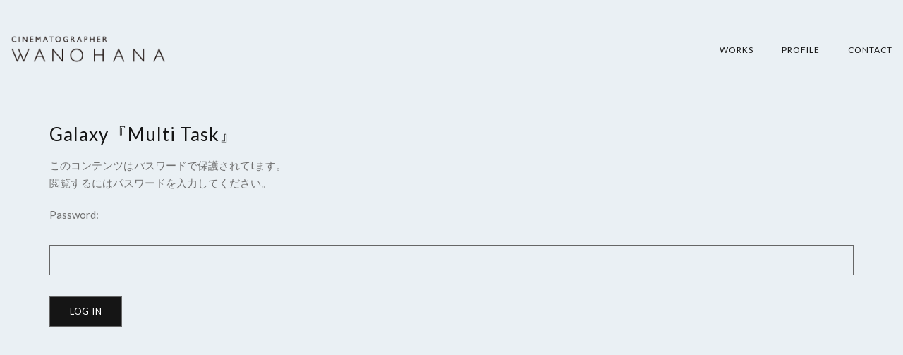

--- FILE ---
content_type: text/html; charset=UTF-8
request_url: https://wano-hana.com/portfolio-item/galaxy%E3%80%8Emulti-task%E3%80%8F/
body_size: 22017
content:
<!DOCTYPE html><html lang="ja" ><head><meta charset="UTF-8"><meta name="viewport" content="width=device-width, initial-scale=1"><meta name="keywords" content="WANOHANA,和野花,CINEMATOGRAPHER"><meta name="description" content="CINEMATOGRAPHER WANO HANA WEBSITE"><title>Galaxy『Multi Task』 &#8211; WANO HANA</title><style>#wpadminbar #wp-admin-bar-wccp_free_top_button .ab-icon:before {
	content: "\f160";
	color: #02CA02;
	top: 3px;
}
#wpadminbar #wp-admin-bar-wccp_free_top_button .ab-icon {
	transform: rotate(45deg);
}</style><meta name='robots' content='max-image-preview:large' /><link rel='dns-prefetch' href='//webfonts.sakura.ne.jp' /><link rel='dns-prefetch' href='//fonts.googleapis.com' /><link rel="alternate" type="application/rss+xml" title="WANO HANA &raquo; フィード" href="https://wano-hana.com/feed/" /><link rel="alternate" type="application/rss+xml" title="WANO HANA &raquo; コメントフィード" href="https://wano-hana.com/comments/feed/" /><link rel="alternate" title="oEmbed (JSON)" type="application/json+oembed" href="https://wano-hana.com/wp-json/oembed/1.0/embed?url=https%3A%2F%2Fwano-hana.com%2Fportfolio-item%2Fgalaxy%25e3%2580%258emulti-task%25e3%2580%258f%2F" /><link rel="alternate" title="oEmbed (XML)" type="text/xml+oembed" href="https://wano-hana.com/wp-json/oembed/1.0/embed?url=https%3A%2F%2Fwano-hana.com%2Fportfolio-item%2Fgalaxy%25e3%2580%258emulti-task%25e3%2580%258f%2F&#038;format=xml" /><style id='wp-img-auto-sizes-contain-inline-css' type='text/css'>img:is([sizes=auto i],[sizes^="auto," i]){contain-intrinsic-size:3000px 1500px}
/*# sourceURL=wp-img-auto-sizes-contain-inline-css */</style><style id='wp-emoji-styles-inline-css' type='text/css'>img.wp-smiley, img.emoji {
		display: inline !important;
		border: none !important;
		box-shadow: none !important;
		height: 1em !important;
		width: 1em !important;
		margin: 0 0.07em !important;
		vertical-align: -0.1em !important;
		background: none !important;
		padding: 0 !important;
	}
/*# sourceURL=wp-emoji-styles-inline-css */</style><style id='wp-block-library-inline-css' type='text/css'>:root{--wp-block-synced-color:#7a00df;--wp-block-synced-color--rgb:122,0,223;--wp-bound-block-color:var(--wp-block-synced-color);--wp-editor-canvas-background:#ddd;--wp-admin-theme-color:#007cba;--wp-admin-theme-color--rgb:0,124,186;--wp-admin-theme-color-darker-10:#006ba1;--wp-admin-theme-color-darker-10--rgb:0,107,160.5;--wp-admin-theme-color-darker-20:#005a87;--wp-admin-theme-color-darker-20--rgb:0,90,135;--wp-admin-border-width-focus:2px}@media (min-resolution:192dpi){:root{--wp-admin-border-width-focus:1.5px}}.wp-element-button{cursor:pointer}:root .has-very-light-gray-background-color{background-color:#eee}:root .has-very-dark-gray-background-color{background-color:#313131}:root .has-very-light-gray-color{color:#eee}:root .has-very-dark-gray-color{color:#313131}:root .has-vivid-green-cyan-to-vivid-cyan-blue-gradient-background{background:linear-gradient(135deg,#00d084,#0693e3)}:root .has-purple-crush-gradient-background{background:linear-gradient(135deg,#34e2e4,#4721fb 50%,#ab1dfe)}:root .has-hazy-dawn-gradient-background{background:linear-gradient(135deg,#faaca8,#dad0ec)}:root .has-subdued-olive-gradient-background{background:linear-gradient(135deg,#fafae1,#67a671)}:root .has-atomic-cream-gradient-background{background:linear-gradient(135deg,#fdd79a,#004a59)}:root .has-nightshade-gradient-background{background:linear-gradient(135deg,#330968,#31cdcf)}:root .has-midnight-gradient-background{background:linear-gradient(135deg,#020381,#2874fc)}:root{--wp--preset--font-size--normal:16px;--wp--preset--font-size--huge:42px}.has-regular-font-size{font-size:1em}.has-larger-font-size{font-size:2.625em}.has-normal-font-size{font-size:var(--wp--preset--font-size--normal)}.has-huge-font-size{font-size:var(--wp--preset--font-size--huge)}.has-text-align-center{text-align:center}.has-text-align-left{text-align:left}.has-text-align-right{text-align:right}.has-fit-text{white-space:nowrap!important}#end-resizable-editor-section{display:none}.aligncenter{clear:both}.items-justified-left{justify-content:flex-start}.items-justified-center{justify-content:center}.items-justified-right{justify-content:flex-end}.items-justified-space-between{justify-content:space-between}.screen-reader-text{border:0;clip-path:inset(50%);height:1px;margin:-1px;overflow:hidden;padding:0;position:absolute;width:1px;word-wrap:normal!important}.screen-reader-text:focus{background-color:#ddd;clip-path:none;color:#444;display:block;font-size:1em;height:auto;left:5px;line-height:normal;padding:15px 23px 14px;text-decoration:none;top:5px;width:auto;z-index:100000}html :where(.has-border-color){border-style:solid}html :where([style*=border-top-color]){border-top-style:solid}html :where([style*=border-right-color]){border-right-style:solid}html :where([style*=border-bottom-color]){border-bottom-style:solid}html :where([style*=border-left-color]){border-left-style:solid}html :where([style*=border-width]){border-style:solid}html :where([style*=border-top-width]){border-top-style:solid}html :where([style*=border-right-width]){border-right-style:solid}html :where([style*=border-bottom-width]){border-bottom-style:solid}html :where([style*=border-left-width]){border-left-style:solid}html :where(img[class*=wp-image-]){height:auto;max-width:100%}:where(figure){margin:0 0 1em}html :where(.is-position-sticky){--wp-admin--admin-bar--position-offset:var(--wp-admin--admin-bar--height,0px)}@media screen and (max-width:600px){html :where(.is-position-sticky){--wp-admin--admin-bar--position-offset:0px}}

/*# sourceURL=wp-block-library-inline-css */</style><style id='global-styles-inline-css' type='text/css'>:root{--wp--preset--aspect-ratio--square: 1;--wp--preset--aspect-ratio--4-3: 4/3;--wp--preset--aspect-ratio--3-4: 3/4;--wp--preset--aspect-ratio--3-2: 3/2;--wp--preset--aspect-ratio--2-3: 2/3;--wp--preset--aspect-ratio--16-9: 16/9;--wp--preset--aspect-ratio--9-16: 9/16;--wp--preset--color--black: #000000;--wp--preset--color--cyan-bluish-gray: #abb8c3;--wp--preset--color--white: #ffffff;--wp--preset--color--pale-pink: #f78da7;--wp--preset--color--vivid-red: #cf2e2e;--wp--preset--color--luminous-vivid-orange: #ff6900;--wp--preset--color--luminous-vivid-amber: #fcb900;--wp--preset--color--light-green-cyan: #7bdcb5;--wp--preset--color--vivid-green-cyan: #00d084;--wp--preset--color--pale-cyan-blue: #8ed1fc;--wp--preset--color--vivid-cyan-blue: #0693e3;--wp--preset--color--vivid-purple: #9b51e0;--wp--preset--gradient--vivid-cyan-blue-to-vivid-purple: linear-gradient(135deg,rgb(6,147,227) 0%,rgb(155,81,224) 100%);--wp--preset--gradient--light-green-cyan-to-vivid-green-cyan: linear-gradient(135deg,rgb(122,220,180) 0%,rgb(0,208,130) 100%);--wp--preset--gradient--luminous-vivid-amber-to-luminous-vivid-orange: linear-gradient(135deg,rgb(252,185,0) 0%,rgb(255,105,0) 100%);--wp--preset--gradient--luminous-vivid-orange-to-vivid-red: linear-gradient(135deg,rgb(255,105,0) 0%,rgb(207,46,46) 100%);--wp--preset--gradient--very-light-gray-to-cyan-bluish-gray: linear-gradient(135deg,rgb(238,238,238) 0%,rgb(169,184,195) 100%);--wp--preset--gradient--cool-to-warm-spectrum: linear-gradient(135deg,rgb(74,234,220) 0%,rgb(151,120,209) 20%,rgb(207,42,186) 40%,rgb(238,44,130) 60%,rgb(251,105,98) 80%,rgb(254,248,76) 100%);--wp--preset--gradient--blush-light-purple: linear-gradient(135deg,rgb(255,206,236) 0%,rgb(152,150,240) 100%);--wp--preset--gradient--blush-bordeaux: linear-gradient(135deg,rgb(254,205,165) 0%,rgb(254,45,45) 50%,rgb(107,0,62) 100%);--wp--preset--gradient--luminous-dusk: linear-gradient(135deg,rgb(255,203,112) 0%,rgb(199,81,192) 50%,rgb(65,88,208) 100%);--wp--preset--gradient--pale-ocean: linear-gradient(135deg,rgb(255,245,203) 0%,rgb(182,227,212) 50%,rgb(51,167,181) 100%);--wp--preset--gradient--electric-grass: linear-gradient(135deg,rgb(202,248,128) 0%,rgb(113,206,126) 100%);--wp--preset--gradient--midnight: linear-gradient(135deg,rgb(2,3,129) 0%,rgb(40,116,252) 100%);--wp--preset--font-size--small: 13px;--wp--preset--font-size--medium: 20px;--wp--preset--font-size--large: 36px;--wp--preset--font-size--x-large: 42px;--wp--preset--spacing--20: 0.44rem;--wp--preset--spacing--30: 0.67rem;--wp--preset--spacing--40: 1rem;--wp--preset--spacing--50: 1.5rem;--wp--preset--spacing--60: 2.25rem;--wp--preset--spacing--70: 3.38rem;--wp--preset--spacing--80: 5.06rem;--wp--preset--shadow--natural: 6px 6px 9px rgba(0, 0, 0, 0.2);--wp--preset--shadow--deep: 12px 12px 50px rgba(0, 0, 0, 0.4);--wp--preset--shadow--sharp: 6px 6px 0px rgba(0, 0, 0, 0.2);--wp--preset--shadow--outlined: 6px 6px 0px -3px rgb(255, 255, 255), 6px 6px rgb(0, 0, 0);--wp--preset--shadow--crisp: 6px 6px 0px rgb(0, 0, 0);}:where(.is-layout-flex){gap: 0.5em;}:where(.is-layout-grid){gap: 0.5em;}body .is-layout-flex{display: flex;}.is-layout-flex{flex-wrap: wrap;align-items: center;}.is-layout-flex > :is(*, div){margin: 0;}body .is-layout-grid{display: grid;}.is-layout-grid > :is(*, div){margin: 0;}:where(.wp-block-columns.is-layout-flex){gap: 2em;}:where(.wp-block-columns.is-layout-grid){gap: 2em;}:where(.wp-block-post-template.is-layout-flex){gap: 1.25em;}:where(.wp-block-post-template.is-layout-grid){gap: 1.25em;}.has-black-color{color: var(--wp--preset--color--black) !important;}.has-cyan-bluish-gray-color{color: var(--wp--preset--color--cyan-bluish-gray) !important;}.has-white-color{color: var(--wp--preset--color--white) !important;}.has-pale-pink-color{color: var(--wp--preset--color--pale-pink) !important;}.has-vivid-red-color{color: var(--wp--preset--color--vivid-red) !important;}.has-luminous-vivid-orange-color{color: var(--wp--preset--color--luminous-vivid-orange) !important;}.has-luminous-vivid-amber-color{color: var(--wp--preset--color--luminous-vivid-amber) !important;}.has-light-green-cyan-color{color: var(--wp--preset--color--light-green-cyan) !important;}.has-vivid-green-cyan-color{color: var(--wp--preset--color--vivid-green-cyan) !important;}.has-pale-cyan-blue-color{color: var(--wp--preset--color--pale-cyan-blue) !important;}.has-vivid-cyan-blue-color{color: var(--wp--preset--color--vivid-cyan-blue) !important;}.has-vivid-purple-color{color: var(--wp--preset--color--vivid-purple) !important;}.has-black-background-color{background-color: var(--wp--preset--color--black) !important;}.has-cyan-bluish-gray-background-color{background-color: var(--wp--preset--color--cyan-bluish-gray) !important;}.has-white-background-color{background-color: var(--wp--preset--color--white) !important;}.has-pale-pink-background-color{background-color: var(--wp--preset--color--pale-pink) !important;}.has-vivid-red-background-color{background-color: var(--wp--preset--color--vivid-red) !important;}.has-luminous-vivid-orange-background-color{background-color: var(--wp--preset--color--luminous-vivid-orange) !important;}.has-luminous-vivid-amber-background-color{background-color: var(--wp--preset--color--luminous-vivid-amber) !important;}.has-light-green-cyan-background-color{background-color: var(--wp--preset--color--light-green-cyan) !important;}.has-vivid-green-cyan-background-color{background-color: var(--wp--preset--color--vivid-green-cyan) !important;}.has-pale-cyan-blue-background-color{background-color: var(--wp--preset--color--pale-cyan-blue) !important;}.has-vivid-cyan-blue-background-color{background-color: var(--wp--preset--color--vivid-cyan-blue) !important;}.has-vivid-purple-background-color{background-color: var(--wp--preset--color--vivid-purple) !important;}.has-black-border-color{border-color: var(--wp--preset--color--black) !important;}.has-cyan-bluish-gray-border-color{border-color: var(--wp--preset--color--cyan-bluish-gray) !important;}.has-white-border-color{border-color: var(--wp--preset--color--white) !important;}.has-pale-pink-border-color{border-color: var(--wp--preset--color--pale-pink) !important;}.has-vivid-red-border-color{border-color: var(--wp--preset--color--vivid-red) !important;}.has-luminous-vivid-orange-border-color{border-color: var(--wp--preset--color--luminous-vivid-orange) !important;}.has-luminous-vivid-amber-border-color{border-color: var(--wp--preset--color--luminous-vivid-amber) !important;}.has-light-green-cyan-border-color{border-color: var(--wp--preset--color--light-green-cyan) !important;}.has-vivid-green-cyan-border-color{border-color: var(--wp--preset--color--vivid-green-cyan) !important;}.has-pale-cyan-blue-border-color{border-color: var(--wp--preset--color--pale-cyan-blue) !important;}.has-vivid-cyan-blue-border-color{border-color: var(--wp--preset--color--vivid-cyan-blue) !important;}.has-vivid-purple-border-color{border-color: var(--wp--preset--color--vivid-purple) !important;}.has-vivid-cyan-blue-to-vivid-purple-gradient-background{background: var(--wp--preset--gradient--vivid-cyan-blue-to-vivid-purple) !important;}.has-light-green-cyan-to-vivid-green-cyan-gradient-background{background: var(--wp--preset--gradient--light-green-cyan-to-vivid-green-cyan) !important;}.has-luminous-vivid-amber-to-luminous-vivid-orange-gradient-background{background: var(--wp--preset--gradient--luminous-vivid-amber-to-luminous-vivid-orange) !important;}.has-luminous-vivid-orange-to-vivid-red-gradient-background{background: var(--wp--preset--gradient--luminous-vivid-orange-to-vivid-red) !important;}.has-very-light-gray-to-cyan-bluish-gray-gradient-background{background: var(--wp--preset--gradient--very-light-gray-to-cyan-bluish-gray) !important;}.has-cool-to-warm-spectrum-gradient-background{background: var(--wp--preset--gradient--cool-to-warm-spectrum) !important;}.has-blush-light-purple-gradient-background{background: var(--wp--preset--gradient--blush-light-purple) !important;}.has-blush-bordeaux-gradient-background{background: var(--wp--preset--gradient--blush-bordeaux) !important;}.has-luminous-dusk-gradient-background{background: var(--wp--preset--gradient--luminous-dusk) !important;}.has-pale-ocean-gradient-background{background: var(--wp--preset--gradient--pale-ocean) !important;}.has-electric-grass-gradient-background{background: var(--wp--preset--gradient--electric-grass) !important;}.has-midnight-gradient-background{background: var(--wp--preset--gradient--midnight) !important;}.has-small-font-size{font-size: var(--wp--preset--font-size--small) !important;}.has-medium-font-size{font-size: var(--wp--preset--font-size--medium) !important;}.has-large-font-size{font-size: var(--wp--preset--font-size--large) !important;}.has-x-large-font-size{font-size: var(--wp--preset--font-size--x-large) !important;}
/*# sourceURL=global-styles-inline-css */</style><style id='classic-theme-styles-inline-css' type='text/css'>/*! This file is auto-generated */
.wp-block-button__link{color:#fff;background-color:#32373c;border-radius:9999px;box-shadow:none;text-decoration:none;padding:calc(.667em + 2px) calc(1.333em + 2px);font-size:1.125em}.wp-block-file__button{background:#32373c;color:#fff;text-decoration:none}
/*# sourceURL=/wp-includes/css/classic-themes.min.css */</style><link rel='stylesheet' id='contact-form-7-css' href='https://wano-hana.com/wp/wp-content/cache/autoptimize/autoptimize_single_64ac31699f5326cb3c76122498b76f66.php?ver=6.1.4' type='text/css' media='all' /><link rel='stylesheet' id='cf7msm_styles-css' href='https://wano-hana.com/wp/wp-content/cache/autoptimize/autoptimize_single_255808f5804c919ad0279a5bb3e9577e.php?ver=4.1.7' type='text/css' media='all' /><link rel='stylesheet' id='rs-plugin-settings-css' href='https://wano-hana.com/wp/wp-content/cache/autoptimize/autoptimize_single_21867fde12d174f02d5b6646e28de7f0.php?ver=6.4.6' type='text/css' media='all' /><style id='rs-plugin-settings-inline-css' type='text/css'>#rs-demo-id {}
/*# sourceURL=rs-plugin-settings-inline-css */</style><link rel='stylesheet' id='kraft-theme-font-css' href='https://fonts.googleapis.com/css?family=Lato%3A100%2C300%2C400%2C700%2C900%7CLato%3A100%2C300%2C400%2C700%2C900%7CLato%3A&#038;subset=latin%2Clatin-ext&#038;ver=6.9' type='text/css' media='all' /><link rel='stylesheet' id='font-awesome-css' href='https://wano-hana.com/wp/wp-content/themes/kraft/assets/css/icons/font-awesome.min.css?ver=6.9' type='text/css' media='all' /><link rel='stylesheet' id='font-awesome-v4-shims-css' href='https://wano-hana.com/wp/wp-content/cache/autoptimize/autoptimize_single_c217bda6dbb0d3e301283e4118777ac0.php?ver=6.9' type='text/css' media='all' /><link rel='stylesheet' id='swiper-css' href='https://wano-hana.com/wp/wp-content/themes/kraft/assets/lib/swiper/css/swiper.min.css?ver=2.4.1' type='text/css' media='all' /><link rel='stylesheet' id='cubeportfolio-css' href='https://wano-hana.com/wp/wp-content/themes/kraft/assets/lib/cubeportfolio/css/cubeportfolio.min.css?ver=2.4.1' type='text/css' media='all' /><link rel='stylesheet' id='kraft-style-css' href='https://wano-hana.com/wp/wp-content/cache/autoptimize/autoptimize_single_85b7893e523a9975f2f23564a7600df9.php?ver=2.4.1' type='text/css' media='all' /><style id='kraft-style-inline-css' type='text/css'>body{background-color:#eaf0f4;background-image:url( );background-repeat:no-repeat;background-position:center center;background-size:inherit;background-attachment:fixed}body.page h1.entry-title{display:none}body,.portfolio-wrap .cbp-l-filters-text .cbp-filter-item,.portfolio-wrap .cbp-l-caption-desc,.portfolio-wrap .cbp-l-grid-projects-desc,.cbp-popup-lightbox-title,.cbp-popup-lightbox-counter,.form-control,.portfolio-wrap .cbp-l-grid-agency-desc,input,textarea,.team-member .member-info h6 .member-position,.post .entry-content .link-more .more-link,.pagination .page-numbers,.post-navigation .nav-links a,.load-more a,input[type="button"],input[type="submit"],.portfolio-wrap .cbp-l-subfilters .cbp-filter-item,.vc_general.vc_btn3,.elementor-button .elementor-button-text,.portfolio-navigation-wrap .portfolio-navigation li.portfolio-next a,.portfolio-navigation-wrap .portfolio-navigation li.portfolio-next span,.portfolio-navigation-wrap .portfolio-navigation li.portfolio-prev a,.portfolio-navigation-wrap .portfolio-navigation li.portfolio-prev span{font-family:Lato}h1,h2,h3,h4,h5,h6,.entry-footer .author-profile .author.vcard a,.comment-author,.comment-metadata,.single-portfolio .portfolio .entry-header .entry-meta .meta-entries li span,.portfolio-wrap .cbp-l-caption-title,.portfolio-wrap .cbp-l-grid-agency-title,.widget_rss li .rsswidget,.widget_rss li cite,.entry-footer .social-share-meta .social-share-label,#masthead.site-header #site-navigation ul li a,#masthead.site-header .wrap #site-navigation #top-menu ul li a,.multiple-portfolio-carousel .swiper-caption-wrap .swiper-caption-body .swiper-title,.portfolio-wrap .cbp-l-caption-title,.kraft-swiper-container.multiple-projects .swiper-caption-body .swiper-title,.single-portfolio .portfolio .entry-header .entry-meta .meta-entries ul li span,.contact-info div span:first-of-type,.contact-info address span:first-of-type,.portfolio-wrap .cbp-l-grid-agency-title,.related-portfolio-post .cbp-l-grid-agency-title{font-family:Lato}h1{font-size:44px;font-weight:700}h2{font-size:18px;font-weight:300}h3{font-size:32px;font-weight:300}h4{font-size:26px;font-weight:400}h5{font-size:22px;font-weight:300}h6{font-size:20px;font-weight:300}p{font-size:15px;font-weight:400}.single-portfolio .portfolio .entry-header .entry-title{font-size:38px;font-weight:;line-height:44px}.related-portfolio-post > h3{font-size:32px;font-weight:}.meta-entries .btn-container a{font-size:12px;font-weight:;text-transform:uppercase;letter-spacing:1px;padding-top:12px;padding-bottom:12px;padding-left:24px;padding-right:24px}.blog-banner .blog-banner-content-wrap .blog-banner-content .banner-title{font-size:60px;font-weight:}.blog-banner{padding-top:12px;padding-bottom:15px;padding-left:0;padding-right:0}.post .entry-title,.post .entry-title a,body.blog-list-style:not(.single-post) .post .entry-title,body.blog-list-style:not(.single-post) .post .entry-title a{font-size:36px;font-weight:}.post .entry-content .link-more .more-link{font-size:12px;font-weight:;text-transform:uppercase;letter-spacing:.5px;padding-top:9px;padding-bottom:9px;padding-left:18px;padding-right:18px}.comments-title,.comment-reply-title{font-size:34px;font-weight:}h2.widget-title{font-size:28px;font-weight:}.wpcf7-form input[type="submit"],.comment-form .submit{font-size:13px;font-weight:;text-transform:uppercase;letter-spacing:1px;padding-top:14px;padding-bottom:14px;padding-left:28px;padding-right:28px}body,p,.widget a,.widget li,.single-portfolio .portfolio .entry-header .entry-meta .meta-entries ul li,.single-portfolio .portfolio .entry-header .entry-meta .meta-entries ul li a,.related-portfolio-post .cbp-l-grid-agency-desc{color:#707070}h1,h2,h3,h4,h5,h6,a,blockquote,blockquote cite,strong,.widget a:hover,.post .entry-header .entry-meta span,.post .entry-header .entry-meta span a,.post .entry-header .entry-meta span time,.attachment .entry-header .entry-meta span,.attachment .entry-header .entry-meta span a,.attachment .entry-header .entry-meta span time,h2.widget-title,.single-portfolio .portfolio .entry-header .entry-meta .meta-entries ul li span,.related-portfolio-post .cbp-l-grid-agency-title,.comment-author,.comment-author .fn,.comment-metadata{color:#151515}
.retina-logo{max-width:1000px !important}.retina-light-logo{max-width:84px !important}#masthead.site-header.standard #site-navigation .menu > li > a,#masthead.site-header.left-sidebar-menu #site-navigation .menu > li > a{font-size:12px;font-weight:;text-transform:uppercase}#masthead.site-header.standard #site-navigation .menu li a,#masthead.site-header #site-navigation ul li a,#masthead.site-header .wrap #site-navigation #top-menu ul li a{font-family:Lato}#masthead.site-header.hamburger-side #site-navigation .menu li > a{font-size:26px;font-weight:;text-transform:initial}#masthead.site-header.hamburger-side #site-navigation .menu li a,#masthead.site-header.hamburger-side #site-navigation ul li a,#masthead.site-header.hamburger-side .wrap #site-navigation #top-menu ul li a{font-family:Lato}#masthead.site-header.standard:not(.transparent){background-color:#ffffff}#masthead.site-header.standard.transparent.is-stuck{background-color:#ffffff}#masthead.site-header.hamburger-side #site-navigation{background-color:rgba(255,255,255,1)}#masthead.site-header.standard,#masthead.site-header.hamburger-side{margin-top:0;margin-right:0;margin-bottom:0;margin-left:0}#masthead.site-header.standard,#masthead.site-header.hamburger-side{padding-top:20px;padding-right:0;padding-bottom:20px;padding-left:0}@media all and ( min-width:992px ){#masthead.site-header.standard #site-navigation .menu > li > a{color:#151515}#masthead.site-header.standard #site-navigation .menu > li.current-menu-parent > a,#masthead.site-header.standard #site-navigation .menu > li.current-menu-ancestor > a,#masthead.site-header.standard #site-navigation .menu > li.current-menu-item > a{color:rgba(21,21,21,0.5)}#masthead.site-header.standard #site-navigation .menu > li:hover > a,#masthead.site-header.standard #site-navigation .menu > li:hover > a{color:rgba(21,21,21,0.5)}#masthead.site-header.standard.transparent.is-stuck #site-navigation .menu > li > a{color:#151515}#masthead.site-header.standard.transparent.is-stuck #site-navigation .menu > li.current-menu-parent > a,#masthead.site-header.standard.transparent.is-stuck #site-navigation .menu > li.current-menu-ancestor > a,#masthead.site-header.standard.transparent.is-stuck #site-navigation .menu > li.current-menu-item > a{color:rgba(21,21,21,0.5)}#masthead.site-header.standard.transparent.is-stuck #site-navigation .menu > li:hover > a,#masthead.site-header.standard.transparent.is-stuck #site-navigation .menu > li:hover > a{color:rgba(21,21,21,0.5)}} @media all and ( min-width:992px ){#masthead.site-header.standard.transparent #site-navigation .menu > li > a{color:#ffffff}#masthead.site-header.standard.transparent #site-navigation .menu > li.current-menu-parent > a,#masthead.site-header.standard.transparent #site-navigation .menu > li.current-menu-ancestor > a,#masthead.site-header.standard.transparent #site-navigation .menu > li.current-menu-item > a{color:#707070}#masthead.site-header.standard.transparent #site-navigation .menu > li:hover > a,#masthead.site-header.standard.transparent #site-navigation .menu > li:hover > a{color:#707070}} 	#masthead.site-header.hamburger-side #site-navigation .menu li > a{color:#020202}#masthead.site-header.hamburger-side #site-navigation .menu li.current-menu-parent > a,#masthead.site-header.hamburger-side #site-navigation .menu li.current-menu-ancestor > a,#masthead.site-header.hamburger-side #site-navigation .menu li.current-menu-item > a{color:#707070}#masthead.site-header.hamburger-side #site-navigation .menu li a:hover,#masthead.site-header.hamburger-side #site-navigation .menu li:hover > a{color:#707070}#footer.site-footer{background-color:#ffffff}#footer.site-footer{margin-top:100px;margin-right:0;margin-bottom:0;margin-left:0}#footer.site-footer{padding-top:35px;padding-right:0;padding-bottom:34px;padding-left:0}.site-footer .site-info p.copyright{color:#707070}.site-footer .footer-socials ul li a,.site-footer .footer-socials ul li i{color:#707070}.site-footer .footer-socials ul li a:hover,.site-footer .footer-socials ul li i:hover{color:#151515}.site-footer.centered .social-links-menu li a{background-color:#151515}.site-footer.centered .footer-socials ul li a,.site-footer.centered .footer-socials ul li i{color:rgba(44,44,44,0.7)}.site-footer.centered .footer-socials ul li a:hover,.site-footer.centered .footer-socials ul li i:hover{color:rgba(44,44,44,1)}.site-footer.centered .footer-menu ul li a{color:rgba(44,44,44,0.7)}.site-footer.centered .footer-menu ul li a:hover{color:rgba(44,44,44,1)}.site-footer.centered .site-info p.copyright{color:rgba(44,44,44,0.7)}
@media (max-width:1199px){}@media (max-width:991px){}@media (max-width:767px){}@media (max-width:479px){}
/*# sourceURL=kraft-style-inline-css */</style> <script type="text/javascript" src="https://wano-hana.com/wp/wp-includes/js/jquery/jquery.min.js?ver=3.7.1" id="jquery-core-js"></script> <script defer type="text/javascript" src="https://wano-hana.com/wp/wp-includes/js/jquery/jquery-migrate.min.js?ver=3.4.1" id="jquery-migrate-js"></script> <script defer type="text/javascript" src="//webfonts.sakura.ne.jp/js/sakurav3.js?fadein=0&amp;ver=3.1.0" id="typesquare_std-js"></script> <link rel="https://api.w.org/" href="https://wano-hana.com/wp-json/" /><link rel="alternate" title="JSON" type="application/json" href="https://wano-hana.com/wp-json/wp/v2/portfolio/1233" /><link rel="EditURI" type="application/rsd+xml" title="RSD" href="https://wano-hana.com/wp/xmlrpc.php?rsd" /><meta name="generator" content="WordPress 6.9" /><link rel="canonical" href="https://wano-hana.com/portfolio-item/galaxy%e3%80%8emulti-task%e3%80%8f/" /><link rel='shortlink' href='https://wano-hana.com/?p=1233' /> <script defer id="wpcp_disable_selection" src="[data-uri]"></script> <script defer id="wpcp_disable_Right_Click" src="[data-uri]"></script> <style>.unselectable
{
-moz-user-select:none;
-webkit-user-select:none;
cursor: default;
}
html
{
-webkit-touch-callout: none;
-webkit-user-select: none;
-khtml-user-select: none;
-moz-user-select: none;
-ms-user-select: none;
user-select: none;
-webkit-tap-highlight-color: rgba(0,0,0,0);
}</style> <script defer id="wpcp_css_disable_selection" src="[data-uri]"></script> <meta name="generator" content="Powered by WPBakery Page Builder - drag and drop page builder for WordPress."/><meta name="generator" content="Powered by Slider Revolution 6.4.6 - responsive, Mobile-Friendly Slider Plugin for WordPress with comfortable drag and drop interface." /><link rel="icon" href="https://wano-hana.com/wp/wp-content/uploads/2021/04/cropped-favicon-32x32.png" sizes="32x32" /><link rel="icon" href="https://wano-hana.com/wp/wp-content/uploads/2021/04/cropped-favicon-192x192.png" sizes="192x192" /><link rel="apple-touch-icon" href="https://wano-hana.com/wp/wp-content/uploads/2021/04/cropped-favicon-180x180.png" /><meta name="msapplication-TileImage" content="https://wano-hana.com/wp/wp-content/uploads/2021/04/cropped-favicon-270x270.png" /><style type="text/css" id="wp-custom-css">#masthead.site-header.standard #site-navigation .menu > li > a, #masthead.site-header.left-sidebar-menu #site-navigation .menu > li > a  {
	letter-spacing:1px;
}

.cbp-l-grid-agency-title {
	letter-spacing:1px;
	text-align:left !important;
	margin-left:0px !important;
}

.cbp-l-grid-agency-desc {
	letter-spacing:1px;
	font-size:10px !important;
	text-align:left !important;
}

.cbp-caption .cbp-l-grid-agency-title {
	font-size:14px;
	padding:0px !important;
}

.cbp-caption .cbp-l-grid-agency-desc {
	font-size:9px;
	color:#aaaaaa!important;
}

.cbp-filter-item {
	letter-spacing:1px;
	font-size:12px !important;
}

.hamburger-side {
	background-color#fff;
}


#site-branding img {
	width:220px !important;
}

.site-info .copyright {
	letter-spacing:1px;
	font-size:10px !important;
	border-top:none;
}

.entry-title {
	font-size:26px !important;
	letter-spacing:1px;
}

.login {
	padding:0px 0 30px 0;
}

.login input {
	margin-top:30px;
}

.meta-entries li {
	letter-spacing:0.5px;
	line-height:18px !important;
	font-size:11px !important;
}

#more-projects a {
	letter-spacing:1px;
	font-size:10px !important;
	border:1px solid #666666;
	margin-top:30px;
}

.entry-header .description {
	letter-spacing:1px;
	font-size:10px !important;
	text-align:left !important;
	color:#999999 !important;
}

.related-portfolio-post h3 {
	letter-spacing:1px;
	font-size:13px !important;
	text-align:left !important;
}

.site-header {
	background-color:#eaf0f4 !important;
}

.site-footer  {
	background-color:#eaf0f4 !important;
}

.portfolio-navigation-wrap  {
	background-color:#eaf0f4 !important;
}


#content {
	border-bottom:none;
}

.wpb_wrapper p {
		width:70%;
	margin:0 auto;
}

.wpcf7-form {
	width:100%;
	margin:0 auto;
}

.wpcf7-form input {
	background-color:#ffffff;
	border:none;
	margin:10px 0 0px 0;
}

.wpcf7-form textarea {
	background-color:#ffffff;
	border:none;
	margin:10px 0 0px 0;
}

.wpcf7-form label {
	font-weight:normal;
	font-size:12px;
	color:#666666:
	font-family:Lato;
}

.contact-form {
	margin:0 auto;
	width:50%;
	font-family: sans-serif;
	color:#333333;
}

.contact-form h2 {
	font-size: 24px;
	letter-spacing: 2px;
	font-family:Lato;
	color:#333333;
}

.contact-form p {
	font-size: 14px;
	letter-spacing: 2px;
}

.contact-form label {
	font-size: 12px;
	letter-spacing: 1px;
	color:#333333;
}

.wpcf7 form p {
	padding:0;
}

.c-btn-wrap {
	width:100%;
	height:50px;
	padding:0;
}


.b-btn {
	width:150px;
	border:0 !important;
	float:left;
	margin-right:20px;
	margin-top:10px;
}

.s-btn {
	width:100px;
	border:0 !important;
	float:left;
}

.b-btn input {
	background-color:#999999;
		border:0 !important;
}


.prof-box {
	margin:0 auto;
	width:50%;
}

.prof-box h2 {
	font-size: 24px;
	letter-spacing: 1px;
	font-family:Lato;
	color:#333333;
}

.prof-box p {
	letter-spacing: 1px;
	margin-bottom:20px !important;
	color:#333333 !important;
	font-family: sans-serif;
}

.prof-div {
	font-family: sans-serif;
font-weight: 500;
	padding:30px 0 0 0;
}

.prof-div .prof-name {
	font-size:18px !important;
	padding:0 0 20px 0;
}

.prof-div .prof-year {
	font-size:14px !important;
}

.prof-div .prof-year span {
	font-size:12px !important;
}

.site-footer:not(.centered) {
		border-top:none;
}	



.post_password input {
	border:1px solid #666666;
}

.meta-entries {
	padding-bottom:30px;
}

.pc_hid {
  display: none;
}

.entry-content {
	border:none !important;
}




.grecaptcha-badge {
	visibility: hidden;
}

.protection {
	font-size:11px;
	font-family:'Lato';
	letter-spacing:1px;
	padding-left:0px;
	padding-top:20px;
	color:#999999;
	font-weight:normal;
}




@media screen and (max-width: 767px) {

.body .wrap, body .row-container {
	padding-left:0px;
	padding-right:0px;
	padding-top:25px;
	font-family: 'Lato', sans-serif;
	color:#ff0000 !important;
	}

.pc_hid {
   display: block;
}
	
.contact-form {
	margin:0 auto;
	width:90%;
	padding:20px 0 0 0;
}
	
.prof-box {
	margin:0 auto;
	width:90%;
	padding:20px 0 0 0;
	
}	
	
.prof-div {
	padding:30px 0 0 0;
}
	
.site-footer .site-info .copyright {
	display:block;
	white-space: nowrap;
	}

.br-sp {
	display: none;
}
	

#masthead.site-header.standard #site-navigation .menu > li > a, #masthead.site-header.left-sidebar-menu #site-navigation .menu > li > a {
		font-size:16px !important;
	font-family:Lato;
	font-weight:thin;
	color:#ffffff;
	padding:0px 0 20px 0;
	letter-spacing:1px
	}
	
	#masthead.site-header:not(.hamburger-side) #site-navigation .menu {
		padding:80px 0 600px 20px;
		background-color:#333333;
		opacity: 0.85;
		height:100%;
}
	
	#masthead.site-header:not(.hamburger-side) #site-navigation .menu li {
			border-bottom:none !important;
	}
	
#masthead.site-header:not(.hamburger-side) #site-navigation {
    position: absolute;
    top: 0%;
	  right:0;
    width: calc(40% - 10px);
    z-index: -1;
    transition: all .4s ease;
    opacity: 0;
    visibility: hidden;
}	
	
#masthead.site-header #ham-trigger-wrap .ham-trigger span {
	position: absolute;
  z-index: 1;
	right:0;
}	

.cbp {
		width:90%;
	}
	
.cbp-l-filters-text {
		margin:0 18px 0 18px;		
	}
	

	}
}</style><noscript><style>.wpb_animate_when_almost_visible { opacity: 1; }</style></noscript>  <script defer src="https://www.googletagmanager.com/gtag/js?id=G-D6D1VH3WWV"></script> <script defer src="[data-uri]"></script> <link rel='stylesheet' id='ilightbox-dark-skin-css' href='https://wano-hana.com/wp/wp-content/cache/autoptimize/autoptimize_single_716181254982d484de8556edd4e6e140.php?ver=2.4.1' type='text/css' media='all' /><link rel='stylesheet' id='ilightbox-css' href='https://wano-hana.com/wp/wp-content/cache/autoptimize/autoptimize_single_48fecee4c8c193f70ce386ac3cea4a6f.php?ver=2.4.1' type='text/css' media='all' /></head><body class="wp-singular portfolio-template-default single single-portfolio postid-1233 wp-theme-kraft unselectable wpbakery-page boxed portfolio-details-top wpb-js-composer js-comp-ver-6.6.0 vc_responsive" ><div id="page" class="site"><div class="page-click-capture"></div><header id="masthead" class="site-header standard full-width solid sticky" role="banner"><div class="wrap"><div id="site-branding" > <a class="logo-brand" href="https://wano-hana.com/" > <img class="logo" src="https://wano-hana.com/wp/wp-content/uploads/2021/05/logo.png" alt="Logo"> <img class="retina-logo" src="https://wano-hana.com/wp/wp-content/uploads/2021/05/logo.png" alt="Retina Logo"> </a></div> <span id="ham-trigger-wrap"><span class="ham-trigger"><span></span></span></span><nav id="site-navigation" class="main-navigation" role="navigation" aria-label="Top Menu"><ul id="top-menu" class="menu"><li id="menu-item-14" class="menu-item menu-item-type-post_type menu-item-object-page menu-item-home menu-item-14"><a href="https://wano-hana.com/">WORKS</a></li><li id="menu-item-13" class="menu-item menu-item-type-post_type menu-item-object-page menu-item-13"><a href="https://wano-hana.com/profile/">PROFILE</a></li><li id="menu-item-15" class="menu-item menu-item-type-post_type menu-item-object-page menu-item-15"><a href="https://wano-hana.com/contact/">CONTACT</a></li></ul></nav></div></header><div class="site-content-contain"><div id="content" class="site-content"><div class="wrap"><div id="primary" class="content-area"><main id="main" class="site-main" role="main"><article id="post-1233" class="post-1233 portfolio type-portfolio status-publish post-password-required hentry portfolio_category-web-movie"><header class="entry-header"><h2 class="entry-title">Galaxy『Multi Task』</h2><div class="entry-meta "></div><p>このコンテンツはパスワードで保護されてtます。<br />閲覧するにはパスワードを入力してください。</p><p>Password:</p><form class="post_password" action="https://wano-hana.com/wp/wp-login.php?action=postpass" method="post"><div class="login"><input name="post_password" type="password" size="40" /><input type="submit" name="Submit" value="LOG IN" /></div></form></header><div class="entry-content"></div></article><div class="portfolio-no-navigation-wrap"></div><div class="related-portfolio-post"><h3>OTHER WEB MOVIE WORKS</h3><div class="portfolio-wrap"><div id="portfolio-container-grid" class="cbp" data-layoutmode="grid" data-gapvertical="30" data-gaphorizontal="30" data-displaytype="default" data-large-desktop="4" data-tablet-landscape="4" data-tablet-portrait="4" data-mobile="1"><div class="cbp-item  web-movie"><a id="cbp-section-page-landing-1106" class="cbp-caption page" data-title="" data-caption="" data-postid="1106" href="https://wano-hana.com/portfolio-item/hotpepperbeauty2/" ><div class="cbp-caption"><div class="cbp-caption-defaultWrap"><img width="600" height="430"  src="[data-uri]" data-cbp-src="https://wano-hana.com/wp/wp-content/uploads/2022/07/WEB_hotpepperbeauty2-600x430.jpg" class="attachment-kraft-portfolio-grid-image size-kraft-portfolio-grid-image wp-post-image" alt="" decoding="async" /></div></div><div class="cbp-l-grid-agency-title alignCenter"  >ホットペッパービューティ</div><div class="cbp-l-grid-agency-desc alignCenter" >WEB MOVIE</div></a></div><div class="cbp-item  web-movie"><a id="cbp-section-page-landing-1414" class="cbp-caption page" data-title="" data-caption="" data-postid="1414" href="https://wano-hana.com/portfolio-item/laugh-dot/" ><div class="cbp-caption"><div class="cbp-caption-defaultWrap"><img width="600" height="430"  src="[data-uri]" data-cbp-src="https://wano-hana.com/wp/wp-content/uploads/2026/01/2025_WEB_laugh-dot-600x430.jpg" class="attachment-kraft-portfolio-grid-image size-kraft-portfolio-grid-image wp-post-image" alt="" decoding="async" loading="lazy" /></div></div><div class="cbp-l-grid-agency-title alignCenter"  >laugh.</div><div class="cbp-l-grid-agency-desc alignCenter" >WEB MOVIE</div></a></div><div class="cbp-item  web-movie"><a id="cbp-section-page-landing-1320" class="cbp-caption page" data-title="" data-caption="" data-postid="1320" href="https://wano-hana.com/portfolio-item/sabon/" ><div class="cbp-caption"><div class="cbp-caption-defaultWrap"><img width="600" height="430"  src="[data-uri]" data-cbp-src="https://wano-hana.com/wp/wp-content/uploads/2024/09/2024_WEB_SABON-600x430.jpg" class="attachment-kraft-portfolio-grid-image size-kraft-portfolio-grid-image wp-post-image" alt="" decoding="async" loading="lazy" /></div></div><div class="cbp-l-grid-agency-title alignCenter"  >SABON</div><div class="cbp-l-grid-agency-desc alignCenter" >WEB MOVIE</div></a></div><div class="cbp-item  web-movie"><a id="cbp-section-page-landing-1285" class="cbp-caption page" data-title="" data-caption="" data-postid="1285" href="https://wano-hana.com/portfolio-item/icebox/" ><div class="cbp-caption"><div class="cbp-caption-defaultWrap"><img width="600" height="430"  src="[data-uri]" data-cbp-src="https://wano-hana.com/wp/wp-content/uploads/2024/06/2024_WEB_ICEBOX-600x430.jpg" class="attachment-kraft-portfolio-grid-image size-kraft-portfolio-grid-image wp-post-image" alt="" decoding="async" loading="lazy" /></div></div><div class="cbp-l-grid-agency-title alignCenter"  >森永『ICEBOX』</div><div class="cbp-l-grid-agency-desc alignCenter" >WEB MOVIE</div></a></div><div class="cbp-item  web-movie"><a id="cbp-section-page-landing-1362" class="cbp-caption page" data-title="" data-caption="" data-postid="1362" href="https://wano-hana.com/portfolio-item/otsuka/" ><div class="cbp-caption"><div class="cbp-caption-defaultWrap"><img width="600" height="430"  src="[data-uri]" data-cbp-src="https://wano-hana.com/wp/wp-content/uploads/2025/05/2025_WEB_otsuka-600x430.jpg" class="attachment-kraft-portfolio-grid-image size-kraft-portfolio-grid-image wp-post-image" alt="" decoding="async" loading="lazy" /></div></div><div class="cbp-l-grid-agency-title alignCenter"  >大塚製薬『オロファイ！』</div><div class="cbp-l-grid-agency-desc alignCenter" >WEB MOVIE</div></a></div><div class="cbp-item  web-movie"><a id="cbp-section-page-landing-1295" class="cbp-caption page" data-title="" data-caption="" data-postid="1295" href="https://wano-hana.com/portfolio-item/nivea/" ><div class="cbp-caption"><div class="cbp-caption-defaultWrap"><img width="600" height="430"  src="[data-uri]" data-cbp-src="https://wano-hana.com/wp/wp-content/uploads/2024/06/2024_WEB_NIVEA-600x430.jpg" class="attachment-kraft-portfolio-grid-image size-kraft-portfolio-grid-image wp-post-image" alt="" decoding="async" loading="lazy" /></div></div><div class="cbp-l-grid-agency-title alignCenter"  >NIVEA</div><div class="cbp-l-grid-agency-desc alignCenter" >WEB MOVIE</div></a></div><div class="cbp-item  web-movie"><a id="cbp-section-page-landing-1293" class="cbp-caption page" data-title="" data-caption="" data-postid="1293" href="https://wano-hana.com/portfolio-item/nivea_butsubutsu/" ><div class="cbp-caption"><div class="cbp-caption-defaultWrap"><img width="600" height="430"  src="[data-uri]" data-cbp-src="https://wano-hana.com/wp/wp-content/uploads/2024/06/2024_WEB_NIVEA_butsubutsu-600x430.jpg" class="attachment-kraft-portfolio-grid-image size-kraft-portfolio-grid-image wp-post-image" alt="" decoding="async" loading="lazy" /></div></div><div class="cbp-l-grid-agency-title alignCenter"  >NIVEA『脳内ブツブツ会議』</div><div class="cbp-l-grid-agency-desc alignCenter" >WEB MOVIE</div></a></div><div class="cbp-item  web-movie"><a id="cbp-section-page-landing-1345" class="cbp-caption page" data-title="" data-caption="" data-postid="1345" href="https://wano-hana.com/portfolio-item/lawson/" ><div class="cbp-caption"><div class="cbp-caption-defaultWrap"><img width="600" height="430"  src="[data-uri]" data-cbp-src="https://wano-hana.com/wp/wp-content/uploads/2025/03/2024_WEB_LAWSON-600x430.jpg" class="attachment-kraft-portfolio-grid-image size-kraft-portfolio-grid-image wp-post-image" alt="" decoding="async" loading="lazy" /></div></div><div class="cbp-l-grid-agency-title alignCenter"  >LAWSON『エブリデイXmas』</div><div class="cbp-l-grid-agency-desc alignCenter" >WEB MOVIE</div></a></div><div class="cbp-item  web-movie"><a id="cbp-section-page-landing-1227" class="cbp-caption page" data-title="" data-caption="" data-postid="1227" href="https://wano-hana.com/portfolio-item/willbe-clinic/" ><div class="cbp-caption"><div class="cbp-caption-defaultWrap"><img width="600" height="430"  src="[data-uri]" data-cbp-src="https://wano-hana.com/wp/wp-content/uploads/2023/09/2023_WEB_willbeclinic-600x430.jpg" class="attachment-kraft-portfolio-grid-image size-kraft-portfolio-grid-image wp-post-image" alt="" decoding="async" loading="lazy" /></div></div><div class="cbp-l-grid-agency-title alignCenter"  >Willbe Clinic</div><div class="cbp-l-grid-agency-desc alignCenter" >WEB MOVIE</div></a></div><div class="cbp-item  web-movie"><a id="cbp-section-page-landing-1006" class="cbp-caption page" data-title="" data-caption="" data-postid="1006" href="https://wano-hana.com/portfolio-item/angfa/" ><div class="cbp-caption"><div class="cbp-caption-defaultWrap"><img width="600" height="430"  src="[data-uri]" data-cbp-src="https://wano-hana.com/wp/wp-content/uploads/2021/12/WEB_amfar_premium-qeen-600x430.jpg" class="attachment-kraft-portfolio-grid-image size-kraft-portfolio-grid-image wp-post-image" alt="" decoding="async" loading="lazy" /></div></div><div class="cbp-l-grid-agency-title alignCenter"  >アンファー『プレミアムクイーン』</div><div class="cbp-l-grid-agency-desc alignCenter" >WEB MOVIE</div></a></div><div class="cbp-item  web-movie"><a id="cbp-section-page-landing-1253" class="cbp-caption page" data-title="" data-caption="" data-postid="1253" href="https://wano-hana.com/portfolio-item/kao_attackzero/" ><div class="cbp-caption"><div class="cbp-caption-defaultWrap"><img width="600" height="430"  src="[data-uri]" data-cbp-src="https://wano-hana.com/wp/wp-content/uploads/2023/10/2023_WEB_attackzero-600x430.jpg" class="attachment-kraft-portfolio-grid-image size-kraft-portfolio-grid-image wp-post-image" alt="" decoding="async" loading="lazy" /></div></div><div class="cbp-l-grid-agency-title alignCenter"  >花王『アタックゼロ』</div><div class="cbp-l-grid-agency-desc alignCenter" >WEB MOVIE</div></a></div><div class="cbp-item  web-movie"><a id="cbp-section-page-landing-1383" class="cbp-caption page" data-title="" data-caption="" data-postid="1383" href="https://wano-hana.com/portfolio-item/paypayscratch/" ><div class="cbp-caption"><div class="cbp-caption-defaultWrap"><img width="600" height="430"  src="[data-uri]" data-cbp-src="https://wano-hana.com/wp/wp-content/uploads/2025/09/2025_WEB_PayPay-600x430.jpg" class="attachment-kraft-portfolio-grid-image size-kraft-portfolio-grid-image wp-post-image" alt="" decoding="async" loading="lazy" /></div></div><div class="cbp-l-grid-agency-title alignCenter"  >paypay『スクラッチくじ』</div><div class="cbp-l-grid-agency-desc alignCenter" >WEB MOVIE</div></a></div><div class="cbp-item  web-movie"><a id="cbp-section-page-landing-1378" class="cbp-caption page" data-title="" data-caption="" data-postid="1378" href="https://wano-hana.com/portfolio-item/mcdonalds/" ><div class="cbp-caption"><div class="cbp-caption-defaultWrap"><img width="600" height="430"  src="[data-uri]" data-cbp-src="https://wano-hana.com/wp/wp-content/uploads/2025/09/2025_WEB_macdonalds-600x430.jpg" class="attachment-kraft-portfolio-grid-image size-kraft-portfolio-grid-image wp-post-image" alt="" decoding="async" loading="lazy" /></div></div><div class="cbp-l-grid-agency-title alignCenter"  >McDonald&#8217;s『ポテトとドリンクがオール巨人に!?』</div><div class="cbp-l-grid-agency-desc alignCenter" >WEB MOVIE</div></a></div><div class="cbp-item  web-movie"><a id="cbp-section-page-landing-1349" class="cbp-caption page" data-title="" data-caption="" data-postid="1349" href="https://wano-hana.com/portfolio-item/8-the-thalasso/" ><div class="cbp-caption"><div class="cbp-caption-defaultWrap"><img width="600" height="430"  src="[data-uri]" data-cbp-src="https://wano-hana.com/wp/wp-content/uploads/2025/03/2025_WEB_8-THE-THALASSO-600x430.jpg" class="attachment-kraft-portfolio-grid-image size-kraft-portfolio-grid-image wp-post-image" alt="" decoding="async" loading="lazy" /></div></div><div class="cbp-l-grid-agency-title alignCenter"  >エイトザタラソ</div><div class="cbp-l-grid-agency-desc alignCenter" >WEB MOVIE</div></a></div><div class="cbp-item  web-movie"><a id="cbp-section-page-landing-1308" class="cbp-caption page" data-title="" data-caption="" data-postid="1308" href="https://wano-hana.com/portfolio-item/%e3%83%9f%e3%83%84%e3%82%ab%e3%83%b3/" ><div class="cbp-caption"><div class="cbp-caption-defaultWrap"><img width="600" height="430"  src="[data-uri]" data-cbp-src="https://wano-hana.com/wp/wp-content/uploads/2024/08/2024_WEB_mitsukan-600x430.jpg" class="attachment-kraft-portfolio-grid-image size-kraft-portfolio-grid-image wp-post-image" alt="" decoding="async" loading="lazy" /></div></div><div class="cbp-l-grid-agency-title alignCenter"  >ミツカン</div><div class="cbp-l-grid-agency-desc alignCenter" >WEB MOVIE</div></a></div><div class="cbp-item  web-movie"><a id="cbp-section-page-landing-1282" class="cbp-caption page" data-title="" data-caption="" data-postid="1282" href="https://wano-hana.com/portfolio-item/amazon-music/" ><div class="cbp-caption"><div class="cbp-caption-defaultWrap"><img width="600" height="430"  src="[data-uri]" data-cbp-src="https://wano-hana.com/wp/wp-content/uploads/2024/03/2023_WEB_amazonmusic-600x430.jpg" class="attachment-kraft-portfolio-grid-image size-kraft-portfolio-grid-image wp-post-image" alt="" decoding="async" loading="lazy" /></div></div><div class="cbp-l-grid-agency-title alignCenter"  >amazon music</div><div class="cbp-l-grid-agency-desc alignCenter" >WEB MOVIE</div></a></div><div class="cbp-item  web-movie"><a id="cbp-section-page-landing-1418" class="cbp-caption page" data-title="" data-caption="" data-postid="1418" href="https://wano-hana.com/portfolio-item/orihica/" ><div class="cbp-caption"><div class="cbp-caption-defaultWrap"><img width="600" height="430"  src="[data-uri]" data-cbp-src="https://wano-hana.com/wp/wp-content/uploads/2026/01/2025_WEB_ORIHICA-600x430.jpg" class="attachment-kraft-portfolio-grid-image size-kraft-portfolio-grid-image wp-post-image" alt="" decoding="async" loading="lazy" /></div></div><div class="cbp-l-grid-agency-title alignCenter"  >ORIHICA</div><div class="cbp-l-grid-agency-desc alignCenter" >WEB MOVIE</div></a></div><div class="cbp-item  web-movie"><a id="cbp-section-page-landing-1416" class="cbp-caption page" data-title="" data-caption="" data-postid="1416" href="https://wano-hana.com/portfolio-item/my-car-scout/" ><div class="cbp-caption"><div class="cbp-caption-defaultWrap"><img width="600" height="430"  src="[data-uri]" data-cbp-src="https://wano-hana.com/wp/wp-content/uploads/2026/01/2025_WEB_mycarscout-600x430.jpg" class="attachment-kraft-portfolio-grid-image size-kraft-portfolio-grid-image wp-post-image" alt="" decoding="async" loading="lazy" /></div></div><div class="cbp-l-grid-agency-title alignCenter"  >マイカースカウト</div><div class="cbp-l-grid-agency-desc alignCenter" >WEB MOVIE</div></a></div><div class="cbp-item  web-movie"><a id="cbp-section-page-landing-1398" class="cbp-caption page" data-title="" data-caption="" data-postid="1398" href="https://wano-hana.com/portfolio-item/hot-pepper-beauty/" ><div class="cbp-caption"><div class="cbp-caption-defaultWrap"><img width="600" height="430"  src="[data-uri]" data-cbp-src="https://wano-hana.com/wp/wp-content/uploads/2025/10/2025_WEB_hp-beauty-600x430.jpg" class="attachment-kraft-portfolio-grid-image size-kraft-portfolio-grid-image wp-post-image" alt="" decoding="async" loading="lazy" /></div></div><div class="cbp-l-grid-agency-title alignCenter"  >HOT PEPPER Beauty</div><div class="cbp-l-grid-agency-desc alignCenter" >WEB MOVIE</div></a></div><div class="cbp-item  web-movie"><a id="cbp-section-page-landing-1369" class="cbp-caption page" data-title="" data-caption="" data-postid="1369" href="https://wano-hana.com/portfolio-item/allergen/" ><div class="cbp-caption"><div class="cbp-caption-defaultWrap"><img width="600" height="430"  src="[data-uri]" data-cbp-src="https://wano-hana.com/wp/wp-content/uploads/2025/05/2025_WEB_allergan-600x430.jpg" class="attachment-kraft-portfolio-grid-image size-kraft-portfolio-grid-image wp-post-image" alt="" decoding="async" loading="lazy" /></div></div><div class="cbp-l-grid-agency-title alignCenter"  >アラガン・エステティックス</div><div class="cbp-l-grid-agency-desc alignCenter" >WEB MOVIE</div></a></div><div class="cbp-item  web-movie"><a id="cbp-section-page-landing-1340" class="cbp-caption page" data-title="" data-caption="" data-postid="1340" href="https://wano-hana.com/portfolio-item/docomo-poikatsu/" ><div class="cbp-caption"><div class="cbp-caption-defaultWrap"><img width="600" height="430"  src="[data-uri]" data-cbp-src="https://wano-hana.com/wp/wp-content/uploads/2025/03/2024_WEB_docomo-600x430.jpg" class="attachment-kraft-portfolio-grid-image size-kraft-portfolio-grid-image wp-post-image" alt="" decoding="async" loading="lazy" /></div></div><div class="cbp-l-grid-agency-title alignCenter"  >docomo 『ポイ活劇場』</div><div class="cbp-l-grid-agency-desc alignCenter" >WEB MOVIE</div></a></div><div class="cbp-item  web-movie"><a id="cbp-section-page-landing-1297" class="cbp-caption page" data-title="" data-caption="" data-postid="1297" href="https://wano-hana.com/portfolio-item/tower/" ><div class="cbp-caption"><div class="cbp-caption-defaultWrap"><img width="600" height="430"  src="[data-uri]" data-cbp-src="https://wano-hana.com/wp/wp-content/uploads/2024/06/2024_WEB_TOWER-600x430.jpg" class="attachment-kraft-portfolio-grid-image size-kraft-portfolio-grid-image wp-post-image" alt="" decoding="async" loading="lazy" /></div></div><div class="cbp-l-grid-agency-title alignCenter"  >tower</div><div class="cbp-l-grid-agency-desc alignCenter" >WEB MOVIE</div></a></div><div class="cbp-item  web-movie"><a id="cbp-section-page-landing-1352" class="cbp-caption page" data-title="" data-caption="" data-postid="1352" href="https://wano-hana.com/portfolio-item/en_tenshoku/" ><div class="cbp-caption"><div class="cbp-caption-defaultWrap"><img width="600" height="430"  src="[data-uri]" data-cbp-src="https://wano-hana.com/wp/wp-content/uploads/2025/03/2025_WEB_en_ramen-600x430.jpg" class="attachment-kraft-portfolio-grid-image size-kraft-portfolio-grid-image wp-post-image" alt="" decoding="async" loading="lazy" /></div></div><div class="cbp-l-grid-agency-title alignCenter"  >en『ミドルの転職』</div><div class="cbp-l-grid-agency-desc alignCenter" >WEB MOVIE</div></a></div><div class="cbp-item  web-movie"><a id="cbp-section-page-landing-1299" class="cbp-caption page" data-title="" data-caption="" data-postid="1299" href="https://wano-hana.com/portfolio-item/yellow-tail/" ><div class="cbp-caption"><div class="cbp-caption-defaultWrap"><img width="600" height="430"  src="[data-uri]" data-cbp-src="https://wano-hana.com/wp/wp-content/uploads/2024/06/2024_WEB_yellowtail-600x430.jpg" class="attachment-kraft-portfolio-grid-image size-kraft-portfolio-grid-image wp-post-image" alt="" decoding="async" loading="lazy" /></div></div><div class="cbp-l-grid-agency-title alignCenter"  >yellow tail</div><div class="cbp-l-grid-agency-desc alignCenter" >WEB MOVIE</div></a></div><div class="cbp-item  web-movie"><a id="cbp-section-page-landing-1337" class="cbp-caption page" data-title="" data-caption="" data-postid="1337" href="https://wano-hana.com/portfolio-item/softbank-air/" ><div class="cbp-caption"><div class="cbp-caption-defaultWrap"><img width="600" height="430"  src="[data-uri]" data-cbp-src="https://wano-hana.com/wp/wp-content/uploads/2025/03/2024_WEB_softbankAir-600x430.jpg" class="attachment-kraft-portfolio-grid-image size-kraft-portfolio-grid-image wp-post-image" alt="" decoding="async" loading="lazy" /></div></div><div class="cbp-l-grid-agency-title alignCenter"  >SoftBank Air</div><div class="cbp-l-grid-agency-desc alignCenter" >WEB MOVIE</div></a></div><div class="cbp-item  web-movie"><a id="cbp-section-page-landing-1052" class="cbp-caption page" data-title="" data-caption="" data-postid="1052" href="https://wano-hana.com/portfolio-item/indeed02/" ><div class="cbp-caption"><div class="cbp-caption-defaultWrap"><img width="600" height="430"  src="[data-uri]" data-cbp-src="https://wano-hana.com/wp/wp-content/uploads/2021/11/WEB_indeed02-600x430.jpg" class="attachment-kraft-portfolio-grid-image size-kraft-portfolio-grid-image wp-post-image" alt="" decoding="async" loading="lazy" /></div></div><div class="cbp-l-grid-agency-title alignCenter"  >indeed『面接の日程仮押さえしすぎな奴』</div><div class="cbp-l-grid-agency-desc alignCenter" >WEB MOVIE</div></a></div><div class="cbp-item  web-movie"><a id="cbp-section-page-landing-1165" class="cbp-caption page" data-title="" data-caption="" data-postid="1165" href="https://wano-hana.com/portfolio-item/indeed_collabo/" ><div class="cbp-caption"><div class="cbp-caption-defaultWrap"><img width="600" height="430"  src="[data-uri]" data-cbp-src="https://wano-hana.com/wp/wp-content/uploads/2022/09/WEB_indeed_collabo-600x430.jpg" class="attachment-kraft-portfolio-grid-image size-kraft-portfolio-grid-image wp-post-image" alt="" decoding="async" loading="lazy" /></div></div><div class="cbp-l-grid-agency-title alignCenter"  >indeed『ジャルジャルコラボバイト』</div><div class="cbp-l-grid-agency-desc alignCenter" >WEB MOVIE</div></a></div><div class="cbp-item  web-movie"><a id="cbp-section-page-landing-1279" class="cbp-caption page" data-title="" data-caption="" data-postid="1279" href="https://wano-hana.com/portfolio-item/jr-west-point/" ><div class="cbp-caption"><div class="cbp-caption-defaultWrap"><img width="600" height="430"  src="[data-uri]" data-cbp-src="https://wano-hana.com/wp/wp-content/uploads/2024/03/2024_WEB_jr-west-600x430.jpg" class="attachment-kraft-portfolio-grid-image size-kraft-portfolio-grid-image wp-post-image" alt="" decoding="async" loading="lazy" /></div></div><div class="cbp-l-grid-agency-title alignCenter"  >JR西日本『WESTERポイントくじ』</div><div class="cbp-l-grid-agency-desc alignCenter" >WEB MOVIE</div></a></div><div class="cbp-item  web-movie"><a id="cbp-section-page-landing-1126" class="cbp-caption page" data-title="" data-caption="" data-postid="1126" href="https://wano-hana.com/portfolio-item/sk-%e2%85%b1/" ><div class="cbp-caption"><div class="cbp-caption-defaultWrap"><img width="600" height="430"  src="[data-uri]" data-cbp-src="https://wano-hana.com/wp/wp-content/uploads/2022/08/SK-II-600x430.jpg" class="attachment-kraft-portfolio-grid-image size-kraft-portfolio-grid-image wp-post-image" alt="" decoding="async" loading="lazy" /></div></div><div class="cbp-l-grid-agency-title alignCenter"  >SK-Ⅱ</div><div class="cbp-l-grid-agency-desc alignCenter" >WEB MOVIE</div></a></div><div class="cbp-item  web-movie"><a id="cbp-section-page-landing-1385" class="cbp-caption page" data-title="" data-caption="" data-postid="1385" href="https://wano-hana.com/portfolio-item/%e4%b8%96%e7%94%b0%e8%b0%b7%e3%81%9f%e3%81%8c%e3%81%84%e3%81%a1%e3%81%8c%e3%81%84%e3%83%97%e3%83%ad%e3%82%b8%e3%82%a7%e3%82%af%e3%83%88/" ><div class="cbp-caption"><div class="cbp-caption-defaultWrap"><img width="600" height="430"  src="[data-uri]" data-cbp-src="https://wano-hana.com/wp/wp-content/uploads/2025/09/2025_WEB_heralbony-600x430.jpg" class="attachment-kraft-portfolio-grid-image size-kraft-portfolio-grid-image wp-post-image" alt="" decoding="async" loading="lazy" /></div></div><div class="cbp-l-grid-agency-title alignCenter"  >世田谷たがいちがいプロジェクト</div><div class="cbp-l-grid-agency-desc alignCenter" >WEB MOVIE</div></a></div><div class="cbp-item  web-movie"><a id="cbp-section-page-landing-1302" class="cbp-caption page" data-title="" data-caption="" data-postid="1302" href="https://wano-hana.com/portfolio-item/ag/" ><div class="cbp-caption"><div class="cbp-caption-defaultWrap"><img width="600" height="430"  src="[data-uri]" data-cbp-src="https://wano-hana.com/wp/wp-content/uploads/2024/08/2024_WEB_AG-600x430.jpg" class="attachment-kraft-portfolio-grid-image size-kraft-portfolio-grid-image wp-post-image" alt="" decoding="async" loading="lazy" /></div></div><div class="cbp-l-grid-agency-title alignCenter"  >Ag</div><div class="cbp-l-grid-agency-desc alignCenter" >WEB MOVIE</div></a></div><div class="cbp-item  web-movie"><a id="cbp-section-page-landing-1161" class="cbp-caption page" data-title="" data-caption="" data-postid="1161" href="https://wano-hana.com/portfolio-item/kose_x/" ><div class="cbp-caption"><div class="cbp-caption-defaultWrap"><img width="600" height="430"  src="[data-uri]" data-cbp-src="https://wano-hana.com/wp/wp-content/uploads/2022/09/WEB_KOSE_x-600x430.jpg" class="attachment-kraft-portfolio-grid-image size-kraft-portfolio-grid-image wp-post-image" alt="" decoding="async" loading="lazy" /></div></div><div class="cbp-l-grid-agency-title alignCenter"  >KOSE『エクスバリア』</div><div class="cbp-l-grid-agency-desc alignCenter" >WEB MOVIE</div></a></div><div class="cbp-item  web-movie"><a id="cbp-section-page-landing-1261" class="cbp-caption page" data-title="" data-caption="" data-postid="1261" href="https://wano-hana.com/portfolio-item/panasonic_smart/" ><div class="cbp-caption"><div class="cbp-caption-defaultWrap"><img width="600" height="430"  src="[data-uri]" data-cbp-src="https://wano-hana.com/wp/wp-content/uploads/2023/11/2023_WEB_panasonic-600x430.jpg" class="attachment-kraft-portfolio-grid-image size-kraft-portfolio-grid-image wp-post-image" alt="" decoding="async" loading="lazy" /></div></div><div class="cbp-l-grid-agency-title alignCenter"  >panasonic『スマートクローゼット』</div><div class="cbp-l-grid-agency-desc alignCenter" >WEB MOVIE</div></a></div><div class="cbp-item  web-movie"><a id="cbp-section-page-landing-1256" class="cbp-caption page" data-title="" data-caption="" data-postid="1256" href="https://wano-hana.com/portfolio-item/kao_curel-2/" ><div class="cbp-caption"><div class="cbp-caption-defaultWrap"><img width="600" height="430"  src="[data-uri]" data-cbp-src="https://wano-hana.com/wp/wp-content/uploads/2023/10/2023_WEB_kao_curel-600x430.jpg" class="attachment-kraft-portfolio-grid-image size-kraft-portfolio-grid-image wp-post-image" alt="" decoding="async" loading="lazy" /></div></div><div class="cbp-l-grid-agency-title alignCenter"  >花王『キュレル』</div><div class="cbp-l-grid-agency-desc alignCenter" >WEB MOVIE</div></a></div><div class="cbp-item  web-movie"><a id="cbp-section-page-landing-1250" class="cbp-caption page" data-title="" data-caption="" data-postid="1250" href="https://wano-hana.com/portfolio-item/cezar/" ><div class="cbp-caption"><div class="cbp-caption-defaultWrap"><img width="600" height="430"  src="[data-uri]" data-cbp-src="https://wano-hana.com/wp/wp-content/uploads/2023/10/2023_WEB_cezar-600x430.jpg" class="attachment-kraft-portfolio-grid-image size-kraft-portfolio-grid-image wp-post-image" alt="" decoding="async" loading="lazy" /></div></div><div class="cbp-l-grid-agency-title alignCenter"  >シーザー</div><div class="cbp-l-grid-agency-desc alignCenter" >WEB MOVIE</div></a></div><div class="cbp-item  web-movie"><a id="cbp-section-page-landing-1177" class="cbp-caption page" data-title="" data-caption="" data-postid="1177" href="https://wano-hana.com/portfolio-item/kose_kidzania/" ><div class="cbp-caption"><div class="cbp-caption-defaultWrap"><img width="600" height="430"  src="[data-uri]" data-cbp-src="https://wano-hana.com/wp/wp-content/uploads/2022/10/WEB_KOSE_Kidzania-600x430.jpg" class="attachment-kraft-portfolio-grid-image size-kraft-portfolio-grid-image wp-post-image" alt="" decoding="async" loading="lazy" /></div></div><div class="cbp-l-grid-agency-title alignCenter"  >KOSE『キッザニア』</div><div class="cbp-l-grid-agency-desc alignCenter" >WEB MOVIE</div></a></div><div class="cbp-item  web-movie"><a id="cbp-section-page-landing-1188" class="cbp-caption page" data-title="" data-caption="" data-postid="1188" href="https://wano-hana.com/portfolio-item/kao_curel/" ><div class="cbp-caption"><div class="cbp-caption-defaultWrap"><img width="600" height="430"  src="[data-uri]" data-cbp-src="https://wano-hana.com/wp/wp-content/uploads/2022/12/WEB_curel-600x430.jpg" class="attachment-kraft-portfolio-grid-image size-kraft-portfolio-grid-image wp-post-image" alt="" decoding="async" loading="lazy" /></div></div><div class="cbp-l-grid-agency-title alignCenter"  >花王 キュレル『Brand Movie』</div><div class="cbp-l-grid-agency-desc alignCenter" >WEB MOVIE</div></a></div><div class="cbp-item  web-movie"><a id="cbp-section-page-landing-1036" class="cbp-caption page" data-title="" data-caption="" data-postid="1036" href="https://wano-hana.com/portfolio-item/vogue-givenchy/" ><div class="cbp-caption"><div class="cbp-caption-defaultWrap"><img width="600" height="430"  src="[data-uri]" data-cbp-src="https://wano-hana.com/wp/wp-content/uploads/2022/03/WEB_VOGUExGIVENCHY-600x430.jpg" class="attachment-kraft-portfolio-grid-image size-kraft-portfolio-grid-image wp-post-image" alt="" decoding="async" loading="lazy" /></div></div><div class="cbp-l-grid-agency-title alignCenter"  >VOGUE × GIVENCHY</div><div class="cbp-l-grid-agency-desc alignCenter" >WEB MOVIE</div></a></div><div class="cbp-item  web-movie"><a id="cbp-section-page-landing-611" class="cbp-caption page" data-title="" data-caption="" data-postid="611" href="https://wano-hana.com/portfolio-item/peach-john/" ><div class="cbp-caption"><div class="cbp-caption-defaultWrap"><img width="600" height="430"  src="[data-uri]" data-cbp-src="https://wano-hana.com/wp/wp-content/uploads/2021/05/web_PEACH_JOHN-600x430.png" class="attachment-kraft-portfolio-grid-image size-kraft-portfolio-grid-image wp-post-image" alt="" decoding="async" loading="lazy" /></div></div><div class="cbp-l-grid-agency-title alignCenter"  >PEACH JOHN</div><div class="cbp-l-grid-agency-desc alignCenter" >WEB MOVIE</div></a></div><div class="cbp-item  web-movie"><a id="cbp-section-page-landing-1092" class="cbp-caption page" data-title="" data-caption="" data-postid="1092" href="https://wano-hana.com/portfolio-item/morinaga_sashiire2/" ><div class="cbp-caption"><div class="cbp-caption-defaultWrap"><img width="600" height="430"  src="[data-uri]" data-cbp-src="https://wano-hana.com/wp/wp-content/uploads/2022/05/WEB_morinaga_sashiire2-600x430.jpg" class="attachment-kraft-portfolio-grid-image size-kraft-portfolio-grid-image wp-post-image" alt="" decoding="async" loading="lazy" /></div></div><div class="cbp-l-grid-agency-title alignCenter"  >森永『ひなたのさしいれ』</div><div class="cbp-l-grid-agency-desc alignCenter" >WEB MOVIE</div></a></div><div class="cbp-item  web-movie"><a id="cbp-section-page-landing-1090" class="cbp-caption page" data-title="" data-caption="" data-postid="1090" href="https://wano-hana.com/portfolio-item/morinaga_sashiire1/" ><div class="cbp-caption"><div class="cbp-caption-defaultWrap"><img width="600" height="430"  src="[data-uri]" data-cbp-src="https://wano-hana.com/wp/wp-content/uploads/2022/05/WEB_morinaga_sashiire1-600x430.jpg" class="attachment-kraft-portfolio-grid-image size-kraft-portfolio-grid-image wp-post-image" alt="" decoding="async" loading="lazy" /></div></div><div class="cbp-l-grid-agency-title alignCenter"  >森永『ひなたのさしいれ』</div><div class="cbp-l-grid-agency-desc alignCenter" >WEB MOVIE</div></a></div><div class="cbp-item  web-movie"><a id="cbp-section-page-landing-1172" class="cbp-caption page" data-title="" data-caption="" data-postid="1172" href="https://wano-hana.com/portfolio-item/choosy/" ><div class="cbp-caption"><div class="cbp-caption-defaultWrap"><img width="600" height="430"  src="[data-uri]" data-cbp-src="https://wano-hana.com/wp/wp-content/uploads/2022/10/WEB_CHOOSY-600x430.jpg" class="attachment-kraft-portfolio-grid-image size-kraft-portfolio-grid-image wp-post-image" alt="" decoding="async" loading="lazy" /></div></div><div class="cbp-l-grid-agency-title alignCenter"  >CHOOSY</div><div class="cbp-l-grid-agency-desc alignCenter" >WEB MOVIE</div></a></div><div class="cbp-item  web-movie"><a id="cbp-section-page-landing-87" class="cbp-caption page" data-title="" data-caption="" data-postid="87" href="https://wano-hana.com/portfolio-item/rafra/" ><div class="cbp-caption"><div class="cbp-caption-defaultWrap"><img width="600" height="430"  src="[data-uri]" data-cbp-src="https://wano-hana.com/wp/wp-content/uploads/2021/05/WEB_RAFRA-600x430.png" class="attachment-kraft-portfolio-grid-image size-kraft-portfolio-grid-image wp-post-image" alt="" decoding="async" loading="lazy" /></div></div><div class="cbp-l-grid-agency-title alignCenter"  >RAFRA</div><div class="cbp-l-grid-agency-desc alignCenter" >WEB MOVIE</div></a></div><div class="cbp-item  web-movie"><a id="cbp-section-page-landing-1240" class="cbp-caption page" data-title="" data-caption="" data-postid="1240" href="https://wano-hana.com/portfolio-item/galaxy%e3%80%8ecompact%e3%80%8f/" ><div class="cbp-caption"><div class="cbp-caption-defaultWrap"><img width="600" height="430"  src="[data-uri]" data-cbp-src="https://wano-hana.com/wp/wp-content/uploads/2023/09/2023_WEB_galaxy_compact-600x430.jpg" class="attachment-kraft-portfolio-grid-image size-kraft-portfolio-grid-image wp-post-image" alt="" decoding="async" loading="lazy" /></div></div><div class="cbp-l-grid-agency-title alignCenter"  >Galaxy『Compact』</div><div class="cbp-l-grid-agency-desc alignCenter" >WEB MOVIE</div></a></div><div class="cbp-item  web-movie"><a id="cbp-section-page-landing-1167" class="cbp-caption page" data-title="" data-caption="" data-postid="1167" href="https://wano-hana.com/portfolio-item/indeed_jobalert/" ><div class="cbp-caption"><div class="cbp-caption-defaultWrap"><img width="600" height="430"  src="[data-uri]" data-cbp-src="https://wano-hana.com/wp/wp-content/uploads/2022/09/WEB_indeed_jobalert-600x430.jpg" class="attachment-kraft-portfolio-grid-image size-kraft-portfolio-grid-image wp-post-image" alt="" decoding="async" loading="lazy" /></div></div><div class="cbp-l-grid-agency-title alignCenter"  >indeed『ジョブアラート』</div><div class="cbp-l-grid-agency-desc alignCenter" >WEB MOVIE</div></a></div><div class="cbp-item  web-movie"><a id="cbp-section-page-landing-1050" class="cbp-caption page" data-title="" data-caption="" data-postid="1050" href="https://wano-hana.com/portfolio-item/indeed01/" ><div class="cbp-caption"><div class="cbp-caption-defaultWrap"><img width="600" height="430"  src="[data-uri]" data-cbp-src="https://wano-hana.com/wp/wp-content/uploads/2021/11/WEB_indeed01-600x430.jpg" class="attachment-kraft-portfolio-grid-image size-kraft-portfolio-grid-image wp-post-image" alt="" decoding="async" loading="lazy" /></div></div><div class="cbp-l-grid-agency-title alignCenter"  >indeed『本当に必要なアプリ見失ってる奴』</div><div class="cbp-l-grid-agency-desc alignCenter" >WEB MOVIE</div></a></div><div class="cbp-item  web-movie"><a id="cbp-section-page-landing-1120" class="cbp-caption page" data-title="" data-caption="" data-postid="1120" href="https://wano-hana.com/portfolio-item/adobe_premiere-pro/" ><div class="cbp-caption"><div class="cbp-caption-defaultWrap"><img width="600" height="430"  src="[data-uri]" data-cbp-src="https://wano-hana.com/wp/wp-content/uploads/2022/08/adobe_premiere-600x430.jpg" class="attachment-kraft-portfolio-grid-image size-kraft-portfolio-grid-image wp-post-image" alt="" decoding="async" loading="lazy" /></div></div><div class="cbp-l-grid-agency-title alignCenter"  >Adobe『Premiere Pro』</div><div class="cbp-l-grid-agency-desc alignCenter" >WEB MOVIE</div></a></div><div class="cbp-item  web-movie"><a id="cbp-section-page-landing-1183" class="cbp-caption page" data-title="" data-caption="" data-postid="1183" href="https://wano-hana.com/portfolio-item/mitsuisumitomo_card/" ><div class="cbp-caption"><div class="cbp-caption-defaultWrap"><img width="600" height="430"  src="[data-uri]" data-cbp-src="https://wano-hana.com/wp/wp-content/uploads/2022/10/WEB_mitsuisumitomo_card-600x430.jpg" class="attachment-kraft-portfolio-grid-image size-kraft-portfolio-grid-image wp-post-image" alt="" decoding="async" loading="lazy" /></div></div><div class="cbp-l-grid-agency-title alignCenter"  >三井住友カード</div><div class="cbp-l-grid-agency-desc alignCenter" >WEB MOVIE</div></a></div><div class="cbp-item  web-movie"><a id="cbp-section-page-landing-1111" class="cbp-caption page" data-title="" data-caption="" data-postid="1111" href="https://wano-hana.com/portfolio-item/rakuten/" ><div class="cbp-caption"><div class="cbp-caption-defaultWrap"><img width="600" height="430"  src="[data-uri]" data-cbp-src="https://wano-hana.com/wp/wp-content/uploads/2022/08/WEB_rakuten-600x430.jpg" class="attachment-kraft-portfolio-grid-image size-kraft-portfolio-grid-image wp-post-image" alt="" decoding="async" loading="lazy" /></div></div><div class="cbp-l-grid-agency-title alignCenter"  >楽天モバイル</div><div class="cbp-l-grid-agency-desc alignCenter" >WEB MOVIE</div></a></div><div class="cbp-item  web-movie"><a id="cbp-section-page-landing-1174" class="cbp-caption page" data-title="" data-caption="" data-postid="1174" href="https://wano-hana.com/portfolio-item/tsuchiya/" ><div class="cbp-caption"><div class="cbp-caption-defaultWrap"><img width="600" height="430"  src="[data-uri]" data-cbp-src="https://wano-hana.com/wp/wp-content/uploads/2022/10/WEB_tsuchiyakaban_BRANDMOVIE-600x430.jpg" class="attachment-kraft-portfolio-grid-image size-kraft-portfolio-grid-image wp-post-image" alt="" decoding="async" loading="lazy" /></div></div><div class="cbp-l-grid-agency-title alignCenter"  >土屋鞄製造所『BRAND MOVIE』</div><div class="cbp-l-grid-agency-desc alignCenter" >WEB MOVIE</div></a></div><div class="cbp-item  web-movie"><a id="cbp-section-page-landing-1159" class="cbp-caption page" data-title="" data-caption="" data-postid="1159" href="https://wano-hana.com/portfolio-item/uniqlo_yarnnit/" ><div class="cbp-caption"><div class="cbp-caption-defaultWrap"><img width="600" height="430"  src="[data-uri]" data-cbp-src="https://wano-hana.com/wp/wp-content/uploads/2022/09/WEB_uniqlo_yarnnit-600x430.jpg" class="attachment-kraft-portfolio-grid-image size-kraft-portfolio-grid-image wp-post-image" alt="" decoding="async" loading="lazy" /></div></div><div class="cbp-l-grid-agency-title alignCenter"  >UNIQLO『スフレヤーンニット』</div><div class="cbp-l-grid-agency-desc alignCenter" >WEB MOVIE</div></a></div><div class="cbp-item  web-movie"><a id="cbp-section-page-landing-1099" class="cbp-caption page" data-title="" data-caption="" data-postid="1099" href="https://wano-hana.com/portfolio-item/pureral_lisa-loves-pureral/" ><div class="cbp-caption"><div class="cbp-caption-defaultWrap"><img width="600" height="430"  src="[data-uri]" data-cbp-src="https://wano-hana.com/wp/wp-content/uploads/2022/06/WEB_LiSA-Loves-Pureral-600x430.png" class="attachment-kraft-portfolio-grid-image size-kraft-portfolio-grid-image wp-post-image" alt="" decoding="async" loading="lazy" /></div></div><div class="cbp-l-grid-agency-title alignCenter"  >ピュアラルグミ『LiSA Loves Pureral』</div><div class="cbp-l-grid-agency-desc alignCenter" >WEB MOVIE</div></a></div><div class="cbp-item  web-movie"><a id="cbp-section-page-landing-1163" class="cbp-caption page" data-title="" data-caption="" data-postid="1163" href="https://wano-hana.com/portfolio-item/mitsubishi_healthair/" ><div class="cbp-caption"><div class="cbp-caption-defaultWrap"><img width="600" height="430"  src="[data-uri]" data-cbp-src="https://wano-hana.com/wp/wp-content/uploads/2022/09/WEB_mitsubishi_healthair-600x430.jpg" class="attachment-kraft-portfolio-grid-image size-kraft-portfolio-grid-image wp-post-image" alt="" decoding="async" loading="lazy" /></div></div><div class="cbp-l-grid-agency-title alignCenter"  >三菱電機『ヘルスエアー』</div><div class="cbp-l-grid-agency-desc alignCenter" >WEB MOVIE</div></a></div><div class="cbp-item  web-movie"><a id="cbp-section-page-landing-1145" class="cbp-caption page" data-title="" data-caption="" data-postid="1145" href="https://wano-hana.com/portfolio-item/uniqlo_autmn/" ><div class="cbp-caption"><div class="cbp-caption-defaultWrap"><img width="600" height="430"  src="[data-uri]" data-cbp-src="https://wano-hana.com/wp/wp-content/uploads/2022/09/WEB_UNIQLO_autmn-600x430.jpg" class="attachment-kraft-portfolio-grid-image size-kraft-portfolio-grid-image wp-post-image" alt="" decoding="async" loading="lazy" /></div></div><div class="cbp-l-grid-agency-title alignCenter"  >UNIQLO『秋ジャケット』</div><div class="cbp-l-grid-agency-desc alignCenter" >WEB MOVIE</div></a></div><div class="cbp-item  web-movie"><a id="cbp-section-page-landing-965" class="cbp-caption page" data-title="" data-caption="" data-postid="965" href="https://wano-hana.com/portfolio-item/allconect/" ><div class="cbp-caption"><div class="cbp-caption-defaultWrap"><img width="600" height="430"  src="[data-uri]" data-cbp-src="https://wano-hana.com/wp/wp-content/uploads/2021/10/WEB_allconect-600x430.jpg" class="attachment-kraft-portfolio-grid-image size-kraft-portfolio-grid-image wp-post-image" alt="" decoding="async" loading="lazy" /></div></div><div class="cbp-l-grid-agency-title alignCenter"  >ALL CONECT『さすだけ系 WiFi』</div><div class="cbp-l-grid-agency-desc alignCenter" >WEB MOVIE</div></a></div><div class="cbp-item  web-movie"><a id="cbp-section-page-landing-1085" class="cbp-caption page" data-title="" data-caption="" data-postid="1085" href="https://wano-hana.com/portfolio-item/maxell_corporate/" ><div class="cbp-caption"><div class="cbp-caption-defaultWrap"><img width="600" height="430"  src="[data-uri]" data-cbp-src="https://wano-hana.com/wp/wp-content/uploads/2022/05/WEB_maxell-600x430.jpg" class="attachment-kraft-portfolio-grid-image size-kraft-portfolio-grid-image wp-post-image" alt="" decoding="async" loading="lazy" /></div></div><div class="cbp-l-grid-agency-title alignCenter"  >maxell『企業ムービー』</div><div class="cbp-l-grid-agency-desc alignCenter" >WEB MOVIE</div></a></div><div class="cbp-item  web-movie"><a id="cbp-section-page-landing-1116" class="cbp-caption page" data-title="" data-caption="" data-postid="1116" href="https://wano-hana.com/portfolio-item/rakuten_keiyaku/" ><div class="cbp-caption"><div class="cbp-caption-defaultWrap"><img width="600" height="430"  src="[data-uri]" data-cbp-src="https://wano-hana.com/wp/wp-content/uploads/2022/08/WEB_rakuten_keiyaku-600x430.jpg" class="attachment-kraft-portfolio-grid-image size-kraft-portfolio-grid-image wp-post-image" alt="" decoding="async" loading="lazy" /></div></div><div class="cbp-l-grid-agency-title alignCenter"  >楽天モバイル『簡単契約篇』</div><div class="cbp-l-grid-agency-desc alignCenter" >WEB MOVIE</div></a></div><div class="cbp-item  web-movie"><a id="cbp-section-page-landing-1081" class="cbp-caption page" data-title="" data-caption="" data-postid="1081" href="https://wano-hana.com/portfolio-item/instagram_fashion/" ><div class="cbp-caption"><div class="cbp-caption-defaultWrap"><img width="600" height="430"  src="[data-uri]" data-cbp-src="https://wano-hana.com/wp/wp-content/uploads/2022/05/WEB_instagram_fashion-600x430.jpg" class="attachment-kraft-portfolio-grid-image size-kraft-portfolio-grid-image wp-post-image" alt="" decoding="async" loading="lazy" /></div></div><div class="cbp-l-grid-agency-title alignCenter"  >Instagram『ファッション編』</div><div class="cbp-l-grid-agency-desc alignCenter" >WEB MOVIE</div></a></div><div class="cbp-item  web-movie"><a id="cbp-section-page-landing-1077" class="cbp-caption page" data-title="" data-caption="" data-postid="1077" href="https://wano-hana.com/portfolio-item/instagram_diy/" ><div class="cbp-caption"><div class="cbp-caption-defaultWrap"><img width="600" height="430"  src="[data-uri]" data-cbp-src="https://wano-hana.com/wp/wp-content/uploads/2022/05/WEB_instagram_DIY-600x430.jpg" class="attachment-kraft-portfolio-grid-image size-kraft-portfolio-grid-image wp-post-image" alt="" decoding="async" loading="lazy" /></div></div><div class="cbp-l-grid-agency-title alignCenter"  >Instagram『DIY編』</div><div class="cbp-l-grid-agency-desc alignCenter" >WEB MOVIE</div></a></div><div class="cbp-item  web-movie"><a id="cbp-section-page-landing-1079" class="cbp-caption page" data-title="" data-caption="" data-postid="1079" href="https://wano-hana.com/portfolio-item/instagram_skateboard/" ><div class="cbp-caption"><div class="cbp-caption-defaultWrap"><img width="600" height="430"  src="[data-uri]" data-cbp-src="https://wano-hana.com/wp/wp-content/uploads/2022/05/WEB_instagram_skateboard-600x430.jpg" class="attachment-kraft-portfolio-grid-image size-kraft-portfolio-grid-image wp-post-image" alt="" decoding="async" loading="lazy" /></div></div><div class="cbp-l-grid-agency-title alignCenter"  >Instagram『スケボー編』</div><div class="cbp-l-grid-agency-desc alignCenter" >WEB MOVIE</div></a></div><div class="cbp-item  web-movie"><a id="cbp-section-page-landing-1015" class="cbp-caption page" data-title="" data-caption="" data-postid="1015" href="https://wano-hana.com/portfolio-item/jcb_quickpay01/" ><div class="cbp-caption"><div class="cbp-caption-defaultWrap"><img width="600" height="430"  src="[data-uri]" data-cbp-src="https://wano-hana.com/wp/wp-content/uploads/2021/12/WEB_JCB-QUICKPAY01-600x430.jpg" class="attachment-kraft-portfolio-grid-image size-kraft-portfolio-grid-image wp-post-image" alt="" decoding="async" loading="lazy" /></div></div><div class="cbp-l-grid-agency-title alignCenter"  >JCB『実は持ってるQuickPay』</div><div class="cbp-l-grid-agency-desc alignCenter" >WEB MOVIE</div></a></div><div class="cbp-item  web-movie"><a id="cbp-section-page-landing-1017" class="cbp-caption page" data-title="" data-caption="" data-postid="1017" href="https://wano-hana.com/portfolio-item/jcb_quickpay02/" ><div class="cbp-caption"><div class="cbp-caption-defaultWrap"><img width="600" height="430"  src="[data-uri]" data-cbp-src="https://wano-hana.com/wp/wp-content/uploads/2021/12/WEB_JCB-QUICKPAY02-600x430.jpg" class="attachment-kraft-portfolio-grid-image size-kraft-portfolio-grid-image wp-post-image" alt="" decoding="async" loading="lazy" /></div></div><div class="cbp-l-grid-agency-title alignCenter"  >JCB『ここでも使えるQuickPay』</div><div class="cbp-l-grid-agency-desc alignCenter" >WEB MOVIE</div></a></div><div class="cbp-item  web-movie"><a id="cbp-section-page-landing-1010" class="cbp-caption page" data-title="" data-caption="" data-postid="1010" href="https://wano-hana.com/portfolio-item/dejavu%e3%80%8eeyebrow-color%e3%80%8f/" ><div class="cbp-caption"><div class="cbp-caption-defaultWrap"><img width="600" height="430"  src="[data-uri]" data-cbp-src="https://wano-hana.com/wp/wp-content/uploads/2021/12/WEB_dejavu-600x430.jpg" class="attachment-kraft-portfolio-grid-image size-kraft-portfolio-grid-image wp-post-image" alt="" decoding="async" loading="lazy" /></div></div><div class="cbp-l-grid-agency-title alignCenter"  >dejavu『Eyebrow Color』</div><div class="cbp-l-grid-agency-desc alignCenter" >WEB MOVIE</div></a></div><div class="cbp-item  web-movie"><a id="cbp-section-page-landing-1033" class="cbp-caption page" data-title="" data-caption="" data-postid="1033" href="https://wano-hana.com/portfolio-item/instagram-neko/" ><div class="cbp-caption"><div class="cbp-caption-defaultWrap"><img width="600" height="430"  src="[data-uri]" data-cbp-src="https://wano-hana.com/wp/wp-content/uploads/2022/02/WEB_instagram_neko-600x430.jpg" class="attachment-kraft-portfolio-grid-image size-kraft-portfolio-grid-image wp-post-image" alt="" decoding="async" loading="lazy" /></div></div><div class="cbp-l-grid-agency-title alignCenter"  >Instagram『猫の日』</div><div class="cbp-l-grid-agency-desc alignCenter" >WEB MOVIE</div></a></div><div class="cbp-item  web-movie"><a id="cbp-section-page-landing-1022" class="cbp-caption page" data-title="" data-caption="" data-postid="1022" href="https://wano-hana.com/portfolio-item/instagram-valentine/" ><div class="cbp-caption"><div class="cbp-caption-defaultWrap"><img width="600" height="430"  src="[data-uri]" data-cbp-src="https://wano-hana.com/wp/wp-content/uploads/2022/02/WEB_instagram-600x430.jpg" class="attachment-kraft-portfolio-grid-image size-kraft-portfolio-grid-image wp-post-image" alt="" decoding="async" loading="lazy" /></div></div><div class="cbp-l-grid-agency-title alignCenter"  >Instagram『バレンタイン』</div><div class="cbp-l-grid-agency-desc alignCenter" >WEB MOVIE</div></a></div><div class="cbp-item  web-movie"><a id="cbp-section-page-landing-959" class="cbp-caption page" data-title="" data-caption="" data-postid="959" href="https://wano-hana.com/portfolio-item/dove/" ><div class="cbp-caption"><div class="cbp-caption-defaultWrap"><img width="600" height="431"  src="[data-uri]" data-cbp-src="https://wano-hana.com/wp/wp-content/uploads/2021/08/dove-600x431.jpg" class="attachment-kraft-portfolio-grid-image size-kraft-portfolio-grid-image wp-post-image" alt="" decoding="async" loading="lazy" /></div></div><div class="cbp-l-grid-agency-title alignCenter"  >Dove『ママをOFFろうプロジェクト』</div><div class="cbp-l-grid-agency-desc alignCenter" >WEB MOVIE</div></a></div><div class="cbp-item  web-movie"><a id="cbp-section-page-landing-991" class="cbp-caption page" data-title="" data-caption="" data-postid="991" href="https://wano-hana.com/portfolio-item/norganic-park/" ><div class="cbp-caption"><div class="cbp-caption-defaultWrap"><img width="600" height="430"  src="[data-uri]" data-cbp-src="https://wano-hana.com/wp/wp-content/uploads/2021/11/WEB_Norganic_park-600x430.jpg" class="attachment-kraft-portfolio-grid-image size-kraft-portfolio-grid-image wp-post-image" alt="" decoding="async" loading="lazy" /></div></div><div class="cbp-l-grid-agency-title alignCenter"  >Norganic 公園</div><div class="cbp-l-grid-agency-desc alignCenter" >WEB MOVIE</div></a></div><div class="cbp-item  web-movie"><a id="cbp-section-page-landing-597" class="cbp-caption page" data-title="" data-caption="" data-postid="597" href="https://wano-hana.com/portfolio-item/onward-23ku-my-standard/" ><div class="cbp-caption"><div class="cbp-caption-defaultWrap"><img width="600" height="430"  src="[data-uri]" data-cbp-src="https://wano-hana.com/wp/wp-content/uploads/2021/05/WEB_onward-600x430.png" class="attachment-kraft-portfolio-grid-image size-kraft-portfolio-grid-image wp-post-image" alt="" decoding="async" loading="lazy" /></div></div><div class="cbp-l-grid-agency-title alignCenter"  >ONWARD 『23区 MY STANDARD』</div><div class="cbp-l-grid-agency-desc alignCenter" >WEB MOVIE</div></a></div><div class="cbp-item  web-movie"><a id="cbp-section-page-landing-111" class="cbp-caption page" data-title="" data-caption="" data-postid="111" href="https://wano-hana.com/portfolio-item/allie_toneup_pp/" ><div class="cbp-caption"><div class="cbp-caption-defaultWrap"><img width="600" height="430"  src="[data-uri]" data-cbp-src="https://wano-hana.com/wp/wp-content/uploads/2021/05/WEB_ALLIE_toneup_pp-600x430.png" class="attachment-kraft-portfolio-grid-image size-kraft-portfolio-grid-image wp-post-image" alt="" decoding="async" loading="lazy" /></div></div><div class="cbp-l-grid-agency-title alignCenter"  >ALLIE 『トーンアップUV パープル』</div><div class="cbp-l-grid-agency-desc alignCenter" >WEB MOVIE</div></a></div><div class="cbp-item  web-movie"><a id="cbp-section-page-landing-91" class="cbp-caption page" data-title="" data-caption="" data-postid="91" href="https://wano-hana.com/portfolio-item/allie_toneup_ap/" ><div class="cbp-caption"><div class="cbp-caption-defaultWrap"><img width="600" height="430"  src="[data-uri]" data-cbp-src="https://wano-hana.com/wp/wp-content/uploads/2021/05/WEB_WEB_ALLIE_toneup_ap-600x430.png" class="attachment-kraft-portfolio-grid-image size-kraft-portfolio-grid-image wp-post-image" alt="" decoding="async" loading="lazy" /></div></div><div class="cbp-l-grid-agency-title alignCenter"  >ALLIE 『トーンアップUV アプリコット』</div><div class="cbp-l-grid-agency-desc alignCenter" >WEB MOVIE</div></a></div><div class="cbp-item  web-movie"><a id="cbp-section-page-landing-971" class="cbp-caption page" data-title="" data-caption="" data-postid="971" href="https://wano-hana.com/portfolio-item/smart-company/" ><div class="cbp-caption"><div class="cbp-caption-defaultWrap"><img width="600" height="430"  src="[data-uri]" data-cbp-src="https://wano-hana.com/wp/wp-content/uploads/2021/10/WEB_smartcompany-600x430.jpg" class="attachment-kraft-portfolio-grid-image size-kraft-portfolio-grid-image wp-post-image" alt="" decoding="async" loading="lazy" /></div></div><div class="cbp-l-grid-agency-title alignCenter"  >スマカン Smart Company</div><div class="cbp-l-grid-agency-desc alignCenter" >WEB MOVIE</div></a></div><div class="cbp-item  web-movie"><a id="cbp-section-page-landing-580" class="cbp-caption page" data-title="" data-caption="" data-postid="580" href="https://wano-hana.com/portfolio-item/aqua/" ><div class="cbp-caption"><div class="cbp-caption-defaultWrap"><img width="600" height="430"  src="[data-uri]" data-cbp-src="https://wano-hana.com/wp/wp-content/uploads/2021/05/WEB_AQUA_TZ60-600x430.png" class="attachment-kraft-portfolio-grid-image size-kraft-portfolio-grid-image wp-post-image" alt="" decoding="async" loading="lazy" /></div></div><div class="cbp-l-grid-agency-title alignCenter"  >AQUA『TZシリーズ60』</div><div class="cbp-l-grid-agency-desc alignCenter" >WEB MOVIE</div></a></div><div class="cbp-item  web-movie"><a id="cbp-section-page-landing-983" class="cbp-caption page" data-title="" data-caption="" data-postid="983" href="https://wano-hana.com/portfolio-item/aioi/" ><div class="cbp-caption"><div class="cbp-caption-defaultWrap"><img width="600" height="430"  src="[data-uri]" data-cbp-src="https://wano-hana.com/wp/wp-content/uploads/2021/10/WEB_aioi-600x430.jpeg" class="attachment-kraft-portfolio-grid-image size-kraft-portfolio-grid-image wp-post-image" alt="" decoding="async" loading="lazy" /></div></div><div class="cbp-l-grid-agency-title alignCenter"  >あいおいニッセイ同和損保</div><div class="cbp-l-grid-agency-desc alignCenter" >WEB MOVIE</div></a></div><div class="cbp-item  web-movie"><a id="cbp-section-page-landing-116" class="cbp-caption page" data-title="" data-caption="" data-postid="116" href="https://wano-hana.com/portfolio-item/idemitsu_shakaibunka/" ><div class="cbp-caption"><div class="cbp-caption-defaultWrap"><img width="600" height="430"  src="[data-uri]" data-cbp-src="https://wano-hana.com/wp/wp-content/uploads/2021/05/WEB_idemitsu_shakaibunka-600x430.png" class="attachment-kraft-portfolio-grid-image size-kraft-portfolio-grid-image wp-post-image" alt="" decoding="async" loading="lazy" /></div></div><div class="cbp-l-grid-agency-title alignCenter"  >出光 『社会文化編』</div><div class="cbp-l-grid-agency-desc alignCenter" >WEB MOVIE</div></a></div><div class="cbp-item  web-movie"><a id="cbp-section-page-landing-590" class="cbp-caption page" data-title="" data-caption="" data-postid="590" href="https://wano-hana.com/portfolio-item/idemitsu_kurashi/" ><div class="cbp-caption"><div class="cbp-caption-defaultWrap"><img width="600" height="430"  src="[data-uri]" data-cbp-src="https://wano-hana.com/wp/wp-content/uploads/2021/05/WEB_idemitsu_kurashi-600x430.png" class="attachment-kraft-portfolio-grid-image size-kraft-portfolio-grid-image wp-post-image" alt="" decoding="async" loading="lazy" /></div></div><div class="cbp-l-grid-agency-title alignCenter"  >出光『暮らし編』</div><div class="cbp-l-grid-agency-desc alignCenter" >WEB MOVIE</div></a></div><div class="cbp-item  web-movie"><a id="cbp-section-page-landing-118" class="cbp-caption page" data-title="" data-caption="" data-postid="118" href="https://wano-hana.com/portfolio-item/asic/" ><div class="cbp-caption"><div class="cbp-caption-defaultWrap"><img width="600" height="430"  src="[data-uri]" data-cbp-src="https://wano-hana.com/wp/wp-content/uploads/2021/05/WEB_asics_CelebratingWomenWhoCreate-600x430.png" class="attachment-kraft-portfolio-grid-image size-kraft-portfolio-grid-image wp-post-image" alt="" decoding="async" loading="lazy" /></div></div><div class="cbp-l-grid-agency-title alignCenter"  >asics『celebrating Women Who Create』</div><div class="cbp-l-grid-agency-desc alignCenter" >WEB MOVIE</div></a></div><div class="cbp-item  web-movie"><a id="cbp-section-page-landing-601" class="cbp-caption page" data-title="" data-caption="" data-postid="601" href="https://wano-hana.com/portfolio-item/gu-hug-me-knit/" ><div class="cbp-caption"><div class="cbp-caption-defaultWrap"><img width="600" height="430"  src="[data-uri]" data-cbp-src="https://wano-hana.com/wp/wp-content/uploads/2021/05/WEB_GU_hugmeknit-600x430.png" class="attachment-kraft-portfolio-grid-image size-kraft-portfolio-grid-image wp-post-image" alt="" decoding="async" loading="lazy" /></div></div><div class="cbp-l-grid-agency-title alignCenter"  >GU『HUG ME KNIT』</div><div class="cbp-l-grid-agency-desc alignCenter" >WEB MOVIE</div></a></div><div class="cbp-item  web-movie"><a id="cbp-section-page-landing-604" class="cbp-caption page" data-title="" data-caption="" data-postid="604" href="https://wano-hana.com/portfolio-item/gu%e3%80%8eknit%e3%80%8f/" ><div class="cbp-caption"><div class="cbp-caption-defaultWrap"><img width="600" height="430"  src="[data-uri]" data-cbp-src="https://wano-hana.com/wp/wp-content/uploads/2021/05/WEB_GU_knit-600x430.png" class="attachment-kraft-portfolio-grid-image size-kraft-portfolio-grid-image wp-post-image" alt="" decoding="async" loading="lazy" /></div></div><div class="cbp-l-grid-agency-title alignCenter"  >GU『KNIT』</div><div class="cbp-l-grid-agency-desc alignCenter" >WEB MOVIE</div></a></div><div class="cbp-item  web-movie"><a id="cbp-section-page-landing-606" class="cbp-caption page" data-title="" data-caption="" data-postid="606" href="https://wano-hana.com/portfolio-item/gu%e3%80%8eslacks%e3%80%8f/" ><div class="cbp-caption"><div class="cbp-caption-defaultWrap"><img width="600" height="430"  src="[data-uri]" data-cbp-src="https://wano-hana.com/wp/wp-content/uploads/2021/05/WEB_GU_slacks-600x430.png" class="attachment-kraft-portfolio-grid-image size-kraft-portfolio-grid-image wp-post-image" alt="" decoding="async" loading="lazy" /></div></div><div class="cbp-l-grid-agency-title alignCenter"  >GU『SLACKS』</div><div class="cbp-l-grid-agency-desc alignCenter" >WEB MOVIE</div></a></div><div class="cbp-item  web-movie"><a id="cbp-section-page-landing-592" class="cbp-caption page" data-title="" data-caption="" data-postid="592" href="https://wano-hana.com/portfolio-item/shiseido_beauty-square/" ><div class="cbp-caption"><div class="cbp-caption-defaultWrap"><img width="600" height="430"  src="[data-uri]" data-cbp-src="https://wano-hana.com/wp/wp-content/uploads/2021/05/WEB_shiseido_BeautySquare-600x430.png" class="attachment-kraft-portfolio-grid-image size-kraft-portfolio-grid-image wp-post-image" alt="" decoding="async" loading="lazy" /></div></div><div class="cbp-l-grid-agency-title alignCenter"  >資生堂『Beauty Square』</div><div class="cbp-l-grid-agency-desc alignCenter" >WEB MOVIE</div></a></div><div class="cbp-item  web-movie"><a id="cbp-section-page-landing-582" class="cbp-caption page" data-title="" data-caption="" data-postid="582" href="https://wano-hana.com/portfolio-item/eufy/" ><div class="cbp-caption"><div class="cbp-caption-defaultWrap"><img width="600" height="430"  src="[data-uri]" data-cbp-src="https://wano-hana.com/wp/wp-content/uploads/2021/05/WEB_eufy-600x430.png" class="attachment-kraft-portfolio-grid-image size-kraft-portfolio-grid-image wp-post-image" alt="" decoding="async" loading="lazy" /></div></div><div class="cbp-l-grid-agency-title alignCenter"  >eufy</div><div class="cbp-l-grid-agency-desc alignCenter" >WEB MOVIE</div></a></div><div class="cbp-item  web-movie"><a id="cbp-section-page-landing-584" class="cbp-caption page" data-title="" data-caption="" data-postid="584" href="https://wano-hana.com/portfolio-item/eufy_bread/" ><div class="cbp-caption"><div class="cbp-caption-defaultWrap"><img width="600" height="430"  src="[data-uri]" data-cbp-src="https://wano-hana.com/wp/wp-content/uploads/2021/05/WEB_eufy_bread-600x430.png" class="attachment-kraft-portfolio-grid-image size-kraft-portfolio-grid-image wp-post-image" alt="" decoding="async" loading="lazy" /></div></div><div class="cbp-l-grid-agency-title alignCenter"  >eufy『パン作り編』</div><div class="cbp-l-grid-agency-desc alignCenter" >WEB MOVIE</div></a></div><div class="cbp-item  web-movie"><a id="cbp-section-page-landing-586" class="cbp-caption page" data-title="" data-caption="" data-postid="586" href="https://wano-hana.com/portfolio-item/eufy_smpo/" ><div class="cbp-caption"><div class="cbp-caption-defaultWrap"><img width="600" height="430"  src="[data-uri]" data-cbp-src="https://wano-hana.com/wp/wp-content/uploads/2021/05/WEB_eufy_sampo-600x430.png" class="attachment-kraft-portfolio-grid-image size-kraft-portfolio-grid-image wp-post-image" alt="" decoding="async" loading="lazy" /></div></div><div class="cbp-l-grid-agency-title alignCenter"  >eufy『散歩編』</div><div class="cbp-l-grid-agency-desc alignCenter" >WEB MOVIE</div></a></div><div class="cbp-item  web-movie"><a id="cbp-section-page-landing-588" class="cbp-caption page" data-title="" data-caption="" data-postid="588" href="https://wano-hana.com/portfolio-item/eufy_nidone/" ><div class="cbp-caption"><div class="cbp-caption-defaultWrap"><img width="600" height="430"  src="[data-uri]" data-cbp-src="https://wano-hana.com/wp/wp-content/uploads/2021/05/WEB_eufy_nidone-600x430.png" class="attachment-kraft-portfolio-grid-image size-kraft-portfolio-grid-image wp-post-image" alt="" decoding="async" loading="lazy" /></div></div><div class="cbp-l-grid-agency-title alignCenter"  >eufy『二度寝編』</div><div class="cbp-l-grid-agency-desc alignCenter" >WEB MOVIE</div></a></div><div class="cbp-item  web-movie"><a id="cbp-section-page-landing-609" class="cbp-caption page" data-title="" data-caption="" data-postid="609" href="https://wano-hana.com/portfolio-item/honda%e3%80%8esound-sitter%e3%80%8f/" ><div class="cbp-caption"><div class="cbp-caption-defaultWrap"><img width="600" height="430"  src="[data-uri]" data-cbp-src="https://wano-hana.com/wp/wp-content/uploads/2021/05/HONDA_Soundsitter-600x430.png" class="attachment-kraft-portfolio-grid-image size-kraft-portfolio-grid-image wp-post-image" alt="" decoding="async" loading="lazy" /></div></div><div class="cbp-l-grid-agency-title alignCenter"  >HONDA『SOUND SITTER』</div><div class="cbp-l-grid-agency-desc alignCenter" >WEB MOVIE</div></a></div></div></div></div></main></div></div></div><footer id="footer" class="site-footer standard full-width" role="contentinfo"><div class="wrap"><div class="site-info"><p class="copyright"> &#169; 2023 WANO HANA&nbsp;&nbsp;&nbsp;&nbsp; <a href="https://www.instagram.com/wano.hana/" target="_blank">INSTAGRAM</a></p></div></div></footer></div></div> <script type="speculationrules">{"prefetch":[{"source":"document","where":{"and":[{"href_matches":"/*"},{"not":{"href_matches":["/wp/wp-*.php","/wp/wp-admin/*","/wp/wp-content/uploads/*","/wp/wp-content/*","/wp/wp-content/plugins/*","/wp/wp-content/themes/kraft/*","/*\\?(.+)"]}},{"not":{"selector_matches":"a[rel~=\"nofollow\"]"}},{"not":{"selector_matches":".no-prefetch, .no-prefetch a"}}]},"eagerness":"conservative"}]}</script> <div id="wpcp-error-message" class="msgmsg-box-wpcp hideme"><span>error: </span>Content is protected</div> <script defer src="[data-uri]"></script> <style>@media print {
	body * {display: none !important;}
		body:after {
		content: "You are not allowed to print preview this page, Thank you"; }
	}</style><style type="text/css">#wpcp-error-message {
	    direction: ltr;
	    text-align: center;
	    transition: opacity 900ms ease 0s;
	    z-index: 99999999;
	}
	.hideme {
    	opacity:0;
    	visibility: hidden;
	}
	.showme {
    	opacity:1;
    	visibility: visible;
	}
	.msgmsg-box-wpcp {
		border:1px solid #f5aca6;
		border-radius: 10px;
		color: #555;
		font-family: Tahoma;
		font-size: 11px;
		margin: 10px;
		padding: 10px 36px;
		position: fixed;
		width: 255px;
		top: 50%;
  		left: 50%;
  		margin-top: -10px;
  		margin-left: -130px;
  		-webkit-box-shadow: 0px 0px 34px 2px rgba(242,191,191,1);
		-moz-box-shadow: 0px 0px 34px 2px rgba(242,191,191,1);
		box-shadow: 0px 0px 34px 2px rgba(242,191,191,1);
	}
	.msgmsg-box-wpcp span {
		font-weight:bold;
		text-transform:uppercase;
	}
		.warning-wpcp {
		background:#ffecec url('https://wano-hana.com/wp/wp-content/plugins/wp-content-copy-protector/images/warning.png') no-repeat 10px 50%;
	}</style> <script type="text/javascript" src="https://wano-hana.com/wp/wp-includes/js/dist/hooks.min.js?ver=dd5603f07f9220ed27f1" id="wp-hooks-js"></script> <script type="text/javascript" src="https://wano-hana.com/wp/wp-includes/js/dist/i18n.min.js?ver=c26c3dc7bed366793375" id="wp-i18n-js"></script> <script defer id="wp-i18n-js-after" src="[data-uri]"></script> <script defer type="text/javascript" src="https://wano-hana.com/wp/wp-content/cache/autoptimize/autoptimize_single_96e7dc3f0e8559e4a3f3ca40b17ab9c3.php?ver=6.1.4" id="swv-js"></script> <script defer id="contact-form-7-js-translations" src="[data-uri]"></script> <script defer id="contact-form-7-js-before" src="[data-uri]"></script> <script defer type="text/javascript" src="https://wano-hana.com/wp/wp-content/cache/autoptimize/autoptimize_single_2912c657d0592cc532dff73d0d2ce7bb.php?ver=6.1.4" id="contact-form-7-js"></script> <script defer id="cf7msm-js-extra" src="[data-uri]"></script> <script defer type="text/javascript" src="https://wano-hana.com/wp/wp-content/plugins/contact-form-7-multi-step-module/resources/cf7msm.min.js?ver=4.1.7" id="cf7msm-js"></script> <script defer type="text/javascript" src="https://wano-hana.com/wp/wp-includes/js/imagesloaded.min.js?ver=5.0.0" id="imagesloaded-js"></script> <script defer type="text/javascript" src="https://wano-hana.com/wp/wp-content/themes/kraft/assets/js/vendor/TweenMax.min.js?ver=2.4.1" id="tween-max-js"></script> <script defer type="text/javascript" src="https://wano-hana.com/wp/wp-content/themes/kraft/assets/js/vendor/jquery.easing.min.js?ver=2.4.1" id="jquery-easing-js"></script> <script defer type="text/javascript" src="https://wano-hana.com/wp/wp-content/themes/kraft/assets/js/vendor/headsup.min.js?ver=2.4.1" id="headsup-js"></script> <script defer type="text/javascript" src="https://wano-hana.com/wp/wp-content/themes/kraft/assets/js/vendor/lazysizes.min.js?ver=2.4.1" id="lazysizes-js"></script> <script defer id="kraft-main-js-extra" src="[data-uri]"></script> <script defer type="text/javascript" src="https://wano-hana.com/wp/wp-content/themes/kraft/assets/js/main-min.js?ver=2.4.1" id="kraft-main-js"></script> <script defer type="text/javascript" src="https://wano-hana.com/wp/wp-content/cache/autoptimize/autoptimize_single_67629492fea67706ab2c4f7a99b9346d.php?ver=1.4.1" id="kraft-socialshare-script-js"></script> <script defer type="text/javascript" src="https://www.google.com/recaptcha/api.js?render=6Ld3AvsaAAAAAGTAD1FHJefo9rJ_4lZ2k0B_gXNz&amp;ver=3.0" id="google-recaptcha-js"></script> <script type="text/javascript" src="https://wano-hana.com/wp/wp-includes/js/dist/vendor/wp-polyfill.min.js?ver=3.15.0" id="wp-polyfill-js"></script> <script defer id="wpcf7-recaptcha-js-before" src="[data-uri]"></script> <script defer type="text/javascript" src="https://wano-hana.com/wp/wp-content/cache/autoptimize/autoptimize_single_ec0187677793456f98473f49d9e9b95f.php?ver=6.1.4" id="wpcf7-recaptcha-js"></script> <script defer type="text/javascript" src="https://wano-hana.com/wp/wp-content/themes/kraft/assets/lib/cubeportfolio/js/jquery.cubeportfolio.min.js?ver=2.4.1" id="jquery-cubeportfolio-js"></script> <script defer type="text/javascript" src="https://wano-hana.com/wp/wp-content/cache/autoptimize/autoptimize_single_c83ca1727feeea9a5dd66c01ff83cd1b.php?ver=2.4.1" id="jquery-requestAnimationFrame-js"></script> <script defer type="text/javascript" src="https://wano-hana.com/wp/wp-content/cache/autoptimize/autoptimize_single_bc4ce6e6a3dafaca9bb65ffd29651e85.php?ver=2.4.1" id="jquery-mousewheel-js"></script> <script defer type="text/javascript" src="https://wano-hana.com/wp/wp-content/themes/kraft/assets/lib/ilightbox/js/ilightbox.min.js?ver=2.4.1" id="ilightbox-js"></script> <script id="wp-emoji-settings" type="application/json">{"baseUrl":"https://s.w.org/images/core/emoji/17.0.2/72x72/","ext":".png","svgUrl":"https://s.w.org/images/core/emoji/17.0.2/svg/","svgExt":".svg","source":{"concatemoji":"https://wano-hana.com/wp/wp-includes/js/wp-emoji-release.min.js?ver=6.9"}}</script> <script type="module">/*! This file is auto-generated */
const a=JSON.parse(document.getElementById("wp-emoji-settings").textContent),o=(window._wpemojiSettings=a,"wpEmojiSettingsSupports"),s=["flag","emoji"];function i(e){try{var t={supportTests:e,timestamp:(new Date).valueOf()};sessionStorage.setItem(o,JSON.stringify(t))}catch(e){}}function c(e,t,n){e.clearRect(0,0,e.canvas.width,e.canvas.height),e.fillText(t,0,0);t=new Uint32Array(e.getImageData(0,0,e.canvas.width,e.canvas.height).data);e.clearRect(0,0,e.canvas.width,e.canvas.height),e.fillText(n,0,0);const a=new Uint32Array(e.getImageData(0,0,e.canvas.width,e.canvas.height).data);return t.every((e,t)=>e===a[t])}function p(e,t){e.clearRect(0,0,e.canvas.width,e.canvas.height),e.fillText(t,0,0);var n=e.getImageData(16,16,1,1);for(let e=0;e<n.data.length;e++)if(0!==n.data[e])return!1;return!0}function u(e,t,n,a){switch(t){case"flag":return n(e,"\ud83c\udff3\ufe0f\u200d\u26a7\ufe0f","\ud83c\udff3\ufe0f\u200b\u26a7\ufe0f")?!1:!n(e,"\ud83c\udde8\ud83c\uddf6","\ud83c\udde8\u200b\ud83c\uddf6")&&!n(e,"\ud83c\udff4\udb40\udc67\udb40\udc62\udb40\udc65\udb40\udc6e\udb40\udc67\udb40\udc7f","\ud83c\udff4\u200b\udb40\udc67\u200b\udb40\udc62\u200b\udb40\udc65\u200b\udb40\udc6e\u200b\udb40\udc67\u200b\udb40\udc7f");case"emoji":return!a(e,"\ud83e\u1fac8")}return!1}function f(e,t,n,a){let r;const o=(r="undefined"!=typeof WorkerGlobalScope&&self instanceof WorkerGlobalScope?new OffscreenCanvas(300,150):document.createElement("canvas")).getContext("2d",{willReadFrequently:!0}),s=(o.textBaseline="top",o.font="600 32px Arial",{});return e.forEach(e=>{s[e]=t(o,e,n,a)}),s}function r(e){var t=document.createElement("script");t.src=e,t.defer=!0,document.head.appendChild(t)}a.supports={everything:!0,everythingExceptFlag:!0},new Promise(t=>{let n=function(){try{var e=JSON.parse(sessionStorage.getItem(o));if("object"==typeof e&&"number"==typeof e.timestamp&&(new Date).valueOf()<e.timestamp+604800&&"object"==typeof e.supportTests)return e.supportTests}catch(e){}return null}();if(!n){if("undefined"!=typeof Worker&&"undefined"!=typeof OffscreenCanvas&&"undefined"!=typeof URL&&URL.createObjectURL&&"undefined"!=typeof Blob)try{var e="postMessage("+f.toString()+"("+[JSON.stringify(s),u.toString(),c.toString(),p.toString()].join(",")+"));",a=new Blob([e],{type:"text/javascript"});const r=new Worker(URL.createObjectURL(a),{name:"wpTestEmojiSupports"});return void(r.onmessage=e=>{i(n=e.data),r.terminate(),t(n)})}catch(e){}i(n=f(s,u,c,p))}t(n)}).then(e=>{for(const n in e)a.supports[n]=e[n],a.supports.everything=a.supports.everything&&a.supports[n],"flag"!==n&&(a.supports.everythingExceptFlag=a.supports.everythingExceptFlag&&a.supports[n]);var t;a.supports.everythingExceptFlag=a.supports.everythingExceptFlag&&!a.supports.flag,a.supports.everything||((t=a.source||{}).concatemoji?r(t.concatemoji):t.wpemoji&&t.twemoji&&(r(t.twemoji),r(t.wpemoji)))});
//# sourceURL=https://wano-hana.com/wp/wp-includes/js/wp-emoji-loader.min.js</script> </body></html>

--- FILE ---
content_type: text/html; charset=utf-8
request_url: https://www.google.com/recaptcha/api2/anchor?ar=1&k=6Ld3AvsaAAAAAGTAD1FHJefo9rJ_4lZ2k0B_gXNz&co=aHR0cHM6Ly93YW5vLWhhbmEuY29tOjQ0Mw..&hl=en&v=PoyoqOPhxBO7pBk68S4YbpHZ&size=invisible&anchor-ms=20000&execute-ms=30000&cb=gldozjq4kqou
body_size: 48694
content:
<!DOCTYPE HTML><html dir="ltr" lang="en"><head><meta http-equiv="Content-Type" content="text/html; charset=UTF-8">
<meta http-equiv="X-UA-Compatible" content="IE=edge">
<title>reCAPTCHA</title>
<style type="text/css">
/* cyrillic-ext */
@font-face {
  font-family: 'Roboto';
  font-style: normal;
  font-weight: 400;
  font-stretch: 100%;
  src: url(//fonts.gstatic.com/s/roboto/v48/KFO7CnqEu92Fr1ME7kSn66aGLdTylUAMa3GUBHMdazTgWw.woff2) format('woff2');
  unicode-range: U+0460-052F, U+1C80-1C8A, U+20B4, U+2DE0-2DFF, U+A640-A69F, U+FE2E-FE2F;
}
/* cyrillic */
@font-face {
  font-family: 'Roboto';
  font-style: normal;
  font-weight: 400;
  font-stretch: 100%;
  src: url(//fonts.gstatic.com/s/roboto/v48/KFO7CnqEu92Fr1ME7kSn66aGLdTylUAMa3iUBHMdazTgWw.woff2) format('woff2');
  unicode-range: U+0301, U+0400-045F, U+0490-0491, U+04B0-04B1, U+2116;
}
/* greek-ext */
@font-face {
  font-family: 'Roboto';
  font-style: normal;
  font-weight: 400;
  font-stretch: 100%;
  src: url(//fonts.gstatic.com/s/roboto/v48/KFO7CnqEu92Fr1ME7kSn66aGLdTylUAMa3CUBHMdazTgWw.woff2) format('woff2');
  unicode-range: U+1F00-1FFF;
}
/* greek */
@font-face {
  font-family: 'Roboto';
  font-style: normal;
  font-weight: 400;
  font-stretch: 100%;
  src: url(//fonts.gstatic.com/s/roboto/v48/KFO7CnqEu92Fr1ME7kSn66aGLdTylUAMa3-UBHMdazTgWw.woff2) format('woff2');
  unicode-range: U+0370-0377, U+037A-037F, U+0384-038A, U+038C, U+038E-03A1, U+03A3-03FF;
}
/* math */
@font-face {
  font-family: 'Roboto';
  font-style: normal;
  font-weight: 400;
  font-stretch: 100%;
  src: url(//fonts.gstatic.com/s/roboto/v48/KFO7CnqEu92Fr1ME7kSn66aGLdTylUAMawCUBHMdazTgWw.woff2) format('woff2');
  unicode-range: U+0302-0303, U+0305, U+0307-0308, U+0310, U+0312, U+0315, U+031A, U+0326-0327, U+032C, U+032F-0330, U+0332-0333, U+0338, U+033A, U+0346, U+034D, U+0391-03A1, U+03A3-03A9, U+03B1-03C9, U+03D1, U+03D5-03D6, U+03F0-03F1, U+03F4-03F5, U+2016-2017, U+2034-2038, U+203C, U+2040, U+2043, U+2047, U+2050, U+2057, U+205F, U+2070-2071, U+2074-208E, U+2090-209C, U+20D0-20DC, U+20E1, U+20E5-20EF, U+2100-2112, U+2114-2115, U+2117-2121, U+2123-214F, U+2190, U+2192, U+2194-21AE, U+21B0-21E5, U+21F1-21F2, U+21F4-2211, U+2213-2214, U+2216-22FF, U+2308-230B, U+2310, U+2319, U+231C-2321, U+2336-237A, U+237C, U+2395, U+239B-23B7, U+23D0, U+23DC-23E1, U+2474-2475, U+25AF, U+25B3, U+25B7, U+25BD, U+25C1, U+25CA, U+25CC, U+25FB, U+266D-266F, U+27C0-27FF, U+2900-2AFF, U+2B0E-2B11, U+2B30-2B4C, U+2BFE, U+3030, U+FF5B, U+FF5D, U+1D400-1D7FF, U+1EE00-1EEFF;
}
/* symbols */
@font-face {
  font-family: 'Roboto';
  font-style: normal;
  font-weight: 400;
  font-stretch: 100%;
  src: url(//fonts.gstatic.com/s/roboto/v48/KFO7CnqEu92Fr1ME7kSn66aGLdTylUAMaxKUBHMdazTgWw.woff2) format('woff2');
  unicode-range: U+0001-000C, U+000E-001F, U+007F-009F, U+20DD-20E0, U+20E2-20E4, U+2150-218F, U+2190, U+2192, U+2194-2199, U+21AF, U+21E6-21F0, U+21F3, U+2218-2219, U+2299, U+22C4-22C6, U+2300-243F, U+2440-244A, U+2460-24FF, U+25A0-27BF, U+2800-28FF, U+2921-2922, U+2981, U+29BF, U+29EB, U+2B00-2BFF, U+4DC0-4DFF, U+FFF9-FFFB, U+10140-1018E, U+10190-1019C, U+101A0, U+101D0-101FD, U+102E0-102FB, U+10E60-10E7E, U+1D2C0-1D2D3, U+1D2E0-1D37F, U+1F000-1F0FF, U+1F100-1F1AD, U+1F1E6-1F1FF, U+1F30D-1F30F, U+1F315, U+1F31C, U+1F31E, U+1F320-1F32C, U+1F336, U+1F378, U+1F37D, U+1F382, U+1F393-1F39F, U+1F3A7-1F3A8, U+1F3AC-1F3AF, U+1F3C2, U+1F3C4-1F3C6, U+1F3CA-1F3CE, U+1F3D4-1F3E0, U+1F3ED, U+1F3F1-1F3F3, U+1F3F5-1F3F7, U+1F408, U+1F415, U+1F41F, U+1F426, U+1F43F, U+1F441-1F442, U+1F444, U+1F446-1F449, U+1F44C-1F44E, U+1F453, U+1F46A, U+1F47D, U+1F4A3, U+1F4B0, U+1F4B3, U+1F4B9, U+1F4BB, U+1F4BF, U+1F4C8-1F4CB, U+1F4D6, U+1F4DA, U+1F4DF, U+1F4E3-1F4E6, U+1F4EA-1F4ED, U+1F4F7, U+1F4F9-1F4FB, U+1F4FD-1F4FE, U+1F503, U+1F507-1F50B, U+1F50D, U+1F512-1F513, U+1F53E-1F54A, U+1F54F-1F5FA, U+1F610, U+1F650-1F67F, U+1F687, U+1F68D, U+1F691, U+1F694, U+1F698, U+1F6AD, U+1F6B2, U+1F6B9-1F6BA, U+1F6BC, U+1F6C6-1F6CF, U+1F6D3-1F6D7, U+1F6E0-1F6EA, U+1F6F0-1F6F3, U+1F6F7-1F6FC, U+1F700-1F7FF, U+1F800-1F80B, U+1F810-1F847, U+1F850-1F859, U+1F860-1F887, U+1F890-1F8AD, U+1F8B0-1F8BB, U+1F8C0-1F8C1, U+1F900-1F90B, U+1F93B, U+1F946, U+1F984, U+1F996, U+1F9E9, U+1FA00-1FA6F, U+1FA70-1FA7C, U+1FA80-1FA89, U+1FA8F-1FAC6, U+1FACE-1FADC, U+1FADF-1FAE9, U+1FAF0-1FAF8, U+1FB00-1FBFF;
}
/* vietnamese */
@font-face {
  font-family: 'Roboto';
  font-style: normal;
  font-weight: 400;
  font-stretch: 100%;
  src: url(//fonts.gstatic.com/s/roboto/v48/KFO7CnqEu92Fr1ME7kSn66aGLdTylUAMa3OUBHMdazTgWw.woff2) format('woff2');
  unicode-range: U+0102-0103, U+0110-0111, U+0128-0129, U+0168-0169, U+01A0-01A1, U+01AF-01B0, U+0300-0301, U+0303-0304, U+0308-0309, U+0323, U+0329, U+1EA0-1EF9, U+20AB;
}
/* latin-ext */
@font-face {
  font-family: 'Roboto';
  font-style: normal;
  font-weight: 400;
  font-stretch: 100%;
  src: url(//fonts.gstatic.com/s/roboto/v48/KFO7CnqEu92Fr1ME7kSn66aGLdTylUAMa3KUBHMdazTgWw.woff2) format('woff2');
  unicode-range: U+0100-02BA, U+02BD-02C5, U+02C7-02CC, U+02CE-02D7, U+02DD-02FF, U+0304, U+0308, U+0329, U+1D00-1DBF, U+1E00-1E9F, U+1EF2-1EFF, U+2020, U+20A0-20AB, U+20AD-20C0, U+2113, U+2C60-2C7F, U+A720-A7FF;
}
/* latin */
@font-face {
  font-family: 'Roboto';
  font-style: normal;
  font-weight: 400;
  font-stretch: 100%;
  src: url(//fonts.gstatic.com/s/roboto/v48/KFO7CnqEu92Fr1ME7kSn66aGLdTylUAMa3yUBHMdazQ.woff2) format('woff2');
  unicode-range: U+0000-00FF, U+0131, U+0152-0153, U+02BB-02BC, U+02C6, U+02DA, U+02DC, U+0304, U+0308, U+0329, U+2000-206F, U+20AC, U+2122, U+2191, U+2193, U+2212, U+2215, U+FEFF, U+FFFD;
}
/* cyrillic-ext */
@font-face {
  font-family: 'Roboto';
  font-style: normal;
  font-weight: 500;
  font-stretch: 100%;
  src: url(//fonts.gstatic.com/s/roboto/v48/KFO7CnqEu92Fr1ME7kSn66aGLdTylUAMa3GUBHMdazTgWw.woff2) format('woff2');
  unicode-range: U+0460-052F, U+1C80-1C8A, U+20B4, U+2DE0-2DFF, U+A640-A69F, U+FE2E-FE2F;
}
/* cyrillic */
@font-face {
  font-family: 'Roboto';
  font-style: normal;
  font-weight: 500;
  font-stretch: 100%;
  src: url(//fonts.gstatic.com/s/roboto/v48/KFO7CnqEu92Fr1ME7kSn66aGLdTylUAMa3iUBHMdazTgWw.woff2) format('woff2');
  unicode-range: U+0301, U+0400-045F, U+0490-0491, U+04B0-04B1, U+2116;
}
/* greek-ext */
@font-face {
  font-family: 'Roboto';
  font-style: normal;
  font-weight: 500;
  font-stretch: 100%;
  src: url(//fonts.gstatic.com/s/roboto/v48/KFO7CnqEu92Fr1ME7kSn66aGLdTylUAMa3CUBHMdazTgWw.woff2) format('woff2');
  unicode-range: U+1F00-1FFF;
}
/* greek */
@font-face {
  font-family: 'Roboto';
  font-style: normal;
  font-weight: 500;
  font-stretch: 100%;
  src: url(//fonts.gstatic.com/s/roboto/v48/KFO7CnqEu92Fr1ME7kSn66aGLdTylUAMa3-UBHMdazTgWw.woff2) format('woff2');
  unicode-range: U+0370-0377, U+037A-037F, U+0384-038A, U+038C, U+038E-03A1, U+03A3-03FF;
}
/* math */
@font-face {
  font-family: 'Roboto';
  font-style: normal;
  font-weight: 500;
  font-stretch: 100%;
  src: url(//fonts.gstatic.com/s/roboto/v48/KFO7CnqEu92Fr1ME7kSn66aGLdTylUAMawCUBHMdazTgWw.woff2) format('woff2');
  unicode-range: U+0302-0303, U+0305, U+0307-0308, U+0310, U+0312, U+0315, U+031A, U+0326-0327, U+032C, U+032F-0330, U+0332-0333, U+0338, U+033A, U+0346, U+034D, U+0391-03A1, U+03A3-03A9, U+03B1-03C9, U+03D1, U+03D5-03D6, U+03F0-03F1, U+03F4-03F5, U+2016-2017, U+2034-2038, U+203C, U+2040, U+2043, U+2047, U+2050, U+2057, U+205F, U+2070-2071, U+2074-208E, U+2090-209C, U+20D0-20DC, U+20E1, U+20E5-20EF, U+2100-2112, U+2114-2115, U+2117-2121, U+2123-214F, U+2190, U+2192, U+2194-21AE, U+21B0-21E5, U+21F1-21F2, U+21F4-2211, U+2213-2214, U+2216-22FF, U+2308-230B, U+2310, U+2319, U+231C-2321, U+2336-237A, U+237C, U+2395, U+239B-23B7, U+23D0, U+23DC-23E1, U+2474-2475, U+25AF, U+25B3, U+25B7, U+25BD, U+25C1, U+25CA, U+25CC, U+25FB, U+266D-266F, U+27C0-27FF, U+2900-2AFF, U+2B0E-2B11, U+2B30-2B4C, U+2BFE, U+3030, U+FF5B, U+FF5D, U+1D400-1D7FF, U+1EE00-1EEFF;
}
/* symbols */
@font-face {
  font-family: 'Roboto';
  font-style: normal;
  font-weight: 500;
  font-stretch: 100%;
  src: url(//fonts.gstatic.com/s/roboto/v48/KFO7CnqEu92Fr1ME7kSn66aGLdTylUAMaxKUBHMdazTgWw.woff2) format('woff2');
  unicode-range: U+0001-000C, U+000E-001F, U+007F-009F, U+20DD-20E0, U+20E2-20E4, U+2150-218F, U+2190, U+2192, U+2194-2199, U+21AF, U+21E6-21F0, U+21F3, U+2218-2219, U+2299, U+22C4-22C6, U+2300-243F, U+2440-244A, U+2460-24FF, U+25A0-27BF, U+2800-28FF, U+2921-2922, U+2981, U+29BF, U+29EB, U+2B00-2BFF, U+4DC0-4DFF, U+FFF9-FFFB, U+10140-1018E, U+10190-1019C, U+101A0, U+101D0-101FD, U+102E0-102FB, U+10E60-10E7E, U+1D2C0-1D2D3, U+1D2E0-1D37F, U+1F000-1F0FF, U+1F100-1F1AD, U+1F1E6-1F1FF, U+1F30D-1F30F, U+1F315, U+1F31C, U+1F31E, U+1F320-1F32C, U+1F336, U+1F378, U+1F37D, U+1F382, U+1F393-1F39F, U+1F3A7-1F3A8, U+1F3AC-1F3AF, U+1F3C2, U+1F3C4-1F3C6, U+1F3CA-1F3CE, U+1F3D4-1F3E0, U+1F3ED, U+1F3F1-1F3F3, U+1F3F5-1F3F7, U+1F408, U+1F415, U+1F41F, U+1F426, U+1F43F, U+1F441-1F442, U+1F444, U+1F446-1F449, U+1F44C-1F44E, U+1F453, U+1F46A, U+1F47D, U+1F4A3, U+1F4B0, U+1F4B3, U+1F4B9, U+1F4BB, U+1F4BF, U+1F4C8-1F4CB, U+1F4D6, U+1F4DA, U+1F4DF, U+1F4E3-1F4E6, U+1F4EA-1F4ED, U+1F4F7, U+1F4F9-1F4FB, U+1F4FD-1F4FE, U+1F503, U+1F507-1F50B, U+1F50D, U+1F512-1F513, U+1F53E-1F54A, U+1F54F-1F5FA, U+1F610, U+1F650-1F67F, U+1F687, U+1F68D, U+1F691, U+1F694, U+1F698, U+1F6AD, U+1F6B2, U+1F6B9-1F6BA, U+1F6BC, U+1F6C6-1F6CF, U+1F6D3-1F6D7, U+1F6E0-1F6EA, U+1F6F0-1F6F3, U+1F6F7-1F6FC, U+1F700-1F7FF, U+1F800-1F80B, U+1F810-1F847, U+1F850-1F859, U+1F860-1F887, U+1F890-1F8AD, U+1F8B0-1F8BB, U+1F8C0-1F8C1, U+1F900-1F90B, U+1F93B, U+1F946, U+1F984, U+1F996, U+1F9E9, U+1FA00-1FA6F, U+1FA70-1FA7C, U+1FA80-1FA89, U+1FA8F-1FAC6, U+1FACE-1FADC, U+1FADF-1FAE9, U+1FAF0-1FAF8, U+1FB00-1FBFF;
}
/* vietnamese */
@font-face {
  font-family: 'Roboto';
  font-style: normal;
  font-weight: 500;
  font-stretch: 100%;
  src: url(//fonts.gstatic.com/s/roboto/v48/KFO7CnqEu92Fr1ME7kSn66aGLdTylUAMa3OUBHMdazTgWw.woff2) format('woff2');
  unicode-range: U+0102-0103, U+0110-0111, U+0128-0129, U+0168-0169, U+01A0-01A1, U+01AF-01B0, U+0300-0301, U+0303-0304, U+0308-0309, U+0323, U+0329, U+1EA0-1EF9, U+20AB;
}
/* latin-ext */
@font-face {
  font-family: 'Roboto';
  font-style: normal;
  font-weight: 500;
  font-stretch: 100%;
  src: url(//fonts.gstatic.com/s/roboto/v48/KFO7CnqEu92Fr1ME7kSn66aGLdTylUAMa3KUBHMdazTgWw.woff2) format('woff2');
  unicode-range: U+0100-02BA, U+02BD-02C5, U+02C7-02CC, U+02CE-02D7, U+02DD-02FF, U+0304, U+0308, U+0329, U+1D00-1DBF, U+1E00-1E9F, U+1EF2-1EFF, U+2020, U+20A0-20AB, U+20AD-20C0, U+2113, U+2C60-2C7F, U+A720-A7FF;
}
/* latin */
@font-face {
  font-family: 'Roboto';
  font-style: normal;
  font-weight: 500;
  font-stretch: 100%;
  src: url(//fonts.gstatic.com/s/roboto/v48/KFO7CnqEu92Fr1ME7kSn66aGLdTylUAMa3yUBHMdazQ.woff2) format('woff2');
  unicode-range: U+0000-00FF, U+0131, U+0152-0153, U+02BB-02BC, U+02C6, U+02DA, U+02DC, U+0304, U+0308, U+0329, U+2000-206F, U+20AC, U+2122, U+2191, U+2193, U+2212, U+2215, U+FEFF, U+FFFD;
}
/* cyrillic-ext */
@font-face {
  font-family: 'Roboto';
  font-style: normal;
  font-weight: 900;
  font-stretch: 100%;
  src: url(//fonts.gstatic.com/s/roboto/v48/KFO7CnqEu92Fr1ME7kSn66aGLdTylUAMa3GUBHMdazTgWw.woff2) format('woff2');
  unicode-range: U+0460-052F, U+1C80-1C8A, U+20B4, U+2DE0-2DFF, U+A640-A69F, U+FE2E-FE2F;
}
/* cyrillic */
@font-face {
  font-family: 'Roboto';
  font-style: normal;
  font-weight: 900;
  font-stretch: 100%;
  src: url(//fonts.gstatic.com/s/roboto/v48/KFO7CnqEu92Fr1ME7kSn66aGLdTylUAMa3iUBHMdazTgWw.woff2) format('woff2');
  unicode-range: U+0301, U+0400-045F, U+0490-0491, U+04B0-04B1, U+2116;
}
/* greek-ext */
@font-face {
  font-family: 'Roboto';
  font-style: normal;
  font-weight: 900;
  font-stretch: 100%;
  src: url(//fonts.gstatic.com/s/roboto/v48/KFO7CnqEu92Fr1ME7kSn66aGLdTylUAMa3CUBHMdazTgWw.woff2) format('woff2');
  unicode-range: U+1F00-1FFF;
}
/* greek */
@font-face {
  font-family: 'Roboto';
  font-style: normal;
  font-weight: 900;
  font-stretch: 100%;
  src: url(//fonts.gstatic.com/s/roboto/v48/KFO7CnqEu92Fr1ME7kSn66aGLdTylUAMa3-UBHMdazTgWw.woff2) format('woff2');
  unicode-range: U+0370-0377, U+037A-037F, U+0384-038A, U+038C, U+038E-03A1, U+03A3-03FF;
}
/* math */
@font-face {
  font-family: 'Roboto';
  font-style: normal;
  font-weight: 900;
  font-stretch: 100%;
  src: url(//fonts.gstatic.com/s/roboto/v48/KFO7CnqEu92Fr1ME7kSn66aGLdTylUAMawCUBHMdazTgWw.woff2) format('woff2');
  unicode-range: U+0302-0303, U+0305, U+0307-0308, U+0310, U+0312, U+0315, U+031A, U+0326-0327, U+032C, U+032F-0330, U+0332-0333, U+0338, U+033A, U+0346, U+034D, U+0391-03A1, U+03A3-03A9, U+03B1-03C9, U+03D1, U+03D5-03D6, U+03F0-03F1, U+03F4-03F5, U+2016-2017, U+2034-2038, U+203C, U+2040, U+2043, U+2047, U+2050, U+2057, U+205F, U+2070-2071, U+2074-208E, U+2090-209C, U+20D0-20DC, U+20E1, U+20E5-20EF, U+2100-2112, U+2114-2115, U+2117-2121, U+2123-214F, U+2190, U+2192, U+2194-21AE, U+21B0-21E5, U+21F1-21F2, U+21F4-2211, U+2213-2214, U+2216-22FF, U+2308-230B, U+2310, U+2319, U+231C-2321, U+2336-237A, U+237C, U+2395, U+239B-23B7, U+23D0, U+23DC-23E1, U+2474-2475, U+25AF, U+25B3, U+25B7, U+25BD, U+25C1, U+25CA, U+25CC, U+25FB, U+266D-266F, U+27C0-27FF, U+2900-2AFF, U+2B0E-2B11, U+2B30-2B4C, U+2BFE, U+3030, U+FF5B, U+FF5D, U+1D400-1D7FF, U+1EE00-1EEFF;
}
/* symbols */
@font-face {
  font-family: 'Roboto';
  font-style: normal;
  font-weight: 900;
  font-stretch: 100%;
  src: url(//fonts.gstatic.com/s/roboto/v48/KFO7CnqEu92Fr1ME7kSn66aGLdTylUAMaxKUBHMdazTgWw.woff2) format('woff2');
  unicode-range: U+0001-000C, U+000E-001F, U+007F-009F, U+20DD-20E0, U+20E2-20E4, U+2150-218F, U+2190, U+2192, U+2194-2199, U+21AF, U+21E6-21F0, U+21F3, U+2218-2219, U+2299, U+22C4-22C6, U+2300-243F, U+2440-244A, U+2460-24FF, U+25A0-27BF, U+2800-28FF, U+2921-2922, U+2981, U+29BF, U+29EB, U+2B00-2BFF, U+4DC0-4DFF, U+FFF9-FFFB, U+10140-1018E, U+10190-1019C, U+101A0, U+101D0-101FD, U+102E0-102FB, U+10E60-10E7E, U+1D2C0-1D2D3, U+1D2E0-1D37F, U+1F000-1F0FF, U+1F100-1F1AD, U+1F1E6-1F1FF, U+1F30D-1F30F, U+1F315, U+1F31C, U+1F31E, U+1F320-1F32C, U+1F336, U+1F378, U+1F37D, U+1F382, U+1F393-1F39F, U+1F3A7-1F3A8, U+1F3AC-1F3AF, U+1F3C2, U+1F3C4-1F3C6, U+1F3CA-1F3CE, U+1F3D4-1F3E0, U+1F3ED, U+1F3F1-1F3F3, U+1F3F5-1F3F7, U+1F408, U+1F415, U+1F41F, U+1F426, U+1F43F, U+1F441-1F442, U+1F444, U+1F446-1F449, U+1F44C-1F44E, U+1F453, U+1F46A, U+1F47D, U+1F4A3, U+1F4B0, U+1F4B3, U+1F4B9, U+1F4BB, U+1F4BF, U+1F4C8-1F4CB, U+1F4D6, U+1F4DA, U+1F4DF, U+1F4E3-1F4E6, U+1F4EA-1F4ED, U+1F4F7, U+1F4F9-1F4FB, U+1F4FD-1F4FE, U+1F503, U+1F507-1F50B, U+1F50D, U+1F512-1F513, U+1F53E-1F54A, U+1F54F-1F5FA, U+1F610, U+1F650-1F67F, U+1F687, U+1F68D, U+1F691, U+1F694, U+1F698, U+1F6AD, U+1F6B2, U+1F6B9-1F6BA, U+1F6BC, U+1F6C6-1F6CF, U+1F6D3-1F6D7, U+1F6E0-1F6EA, U+1F6F0-1F6F3, U+1F6F7-1F6FC, U+1F700-1F7FF, U+1F800-1F80B, U+1F810-1F847, U+1F850-1F859, U+1F860-1F887, U+1F890-1F8AD, U+1F8B0-1F8BB, U+1F8C0-1F8C1, U+1F900-1F90B, U+1F93B, U+1F946, U+1F984, U+1F996, U+1F9E9, U+1FA00-1FA6F, U+1FA70-1FA7C, U+1FA80-1FA89, U+1FA8F-1FAC6, U+1FACE-1FADC, U+1FADF-1FAE9, U+1FAF0-1FAF8, U+1FB00-1FBFF;
}
/* vietnamese */
@font-face {
  font-family: 'Roboto';
  font-style: normal;
  font-weight: 900;
  font-stretch: 100%;
  src: url(//fonts.gstatic.com/s/roboto/v48/KFO7CnqEu92Fr1ME7kSn66aGLdTylUAMa3OUBHMdazTgWw.woff2) format('woff2');
  unicode-range: U+0102-0103, U+0110-0111, U+0128-0129, U+0168-0169, U+01A0-01A1, U+01AF-01B0, U+0300-0301, U+0303-0304, U+0308-0309, U+0323, U+0329, U+1EA0-1EF9, U+20AB;
}
/* latin-ext */
@font-face {
  font-family: 'Roboto';
  font-style: normal;
  font-weight: 900;
  font-stretch: 100%;
  src: url(//fonts.gstatic.com/s/roboto/v48/KFO7CnqEu92Fr1ME7kSn66aGLdTylUAMa3KUBHMdazTgWw.woff2) format('woff2');
  unicode-range: U+0100-02BA, U+02BD-02C5, U+02C7-02CC, U+02CE-02D7, U+02DD-02FF, U+0304, U+0308, U+0329, U+1D00-1DBF, U+1E00-1E9F, U+1EF2-1EFF, U+2020, U+20A0-20AB, U+20AD-20C0, U+2113, U+2C60-2C7F, U+A720-A7FF;
}
/* latin */
@font-face {
  font-family: 'Roboto';
  font-style: normal;
  font-weight: 900;
  font-stretch: 100%;
  src: url(//fonts.gstatic.com/s/roboto/v48/KFO7CnqEu92Fr1ME7kSn66aGLdTylUAMa3yUBHMdazQ.woff2) format('woff2');
  unicode-range: U+0000-00FF, U+0131, U+0152-0153, U+02BB-02BC, U+02C6, U+02DA, U+02DC, U+0304, U+0308, U+0329, U+2000-206F, U+20AC, U+2122, U+2191, U+2193, U+2212, U+2215, U+FEFF, U+FFFD;
}

</style>
<link rel="stylesheet" type="text/css" href="https://www.gstatic.com/recaptcha/releases/PoyoqOPhxBO7pBk68S4YbpHZ/styles__ltr.css">
<script nonce="1vBy0PBhiv4tnG78FuQUkw" type="text/javascript">window['__recaptcha_api'] = 'https://www.google.com/recaptcha/api2/';</script>
<script type="text/javascript" src="https://www.gstatic.com/recaptcha/releases/PoyoqOPhxBO7pBk68S4YbpHZ/recaptcha__en.js" nonce="1vBy0PBhiv4tnG78FuQUkw">
      
    </script></head>
<body><div id="rc-anchor-alert" class="rc-anchor-alert"></div>
<input type="hidden" id="recaptcha-token" value="[base64]">
<script type="text/javascript" nonce="1vBy0PBhiv4tnG78FuQUkw">
      recaptcha.anchor.Main.init("[\x22ainput\x22,[\x22bgdata\x22,\x22\x22,\[base64]/[base64]/[base64]/[base64]/cjw8ejpyPj4+eil9Y2F0Y2gobCl7dGhyb3cgbDt9fSxIPWZ1bmN0aW9uKHcsdCx6KXtpZih3PT0xOTR8fHc9PTIwOCl0LnZbd10/dC52W3ddLmNvbmNhdCh6KTp0LnZbd109b2Yoeix0KTtlbHNle2lmKHQuYkImJnchPTMxNylyZXR1cm47dz09NjZ8fHc9PTEyMnx8dz09NDcwfHx3PT00NHx8dz09NDE2fHx3PT0zOTd8fHc9PTQyMXx8dz09Njh8fHc9PTcwfHx3PT0xODQ/[base64]/[base64]/[base64]/bmV3IGRbVl0oSlswXSk6cD09Mj9uZXcgZFtWXShKWzBdLEpbMV0pOnA9PTM/bmV3IGRbVl0oSlswXSxKWzFdLEpbMl0pOnA9PTQ/[base64]/[base64]/[base64]/[base64]\x22,\[base64]\x22,\x22JMKcWhbDh8OEwoNTw7ADEsOZDxzDghPCgAoyw60Zw77Du8Kcw6vCi2IRAnBuUMOzCsO/K8Ojw47DhSl/wpvCmMO/Vw8jdcOzUMOYwpbDhMOSLBfDk8KIw4Qww7oEWyjDj8KkfQ/CnXxQw47Cu8KUbcKpwpzCt18Qw63Dn8KGCsOiFsOYwpAQKnnCkyIld0h6wp7CrSQtGsKAw4LCjgLDkMOXwpw0Dw3CuVvCm8O3wphaElRLwqMgQUHCpg/CvsOpQzsQwrDDoAgtYl8YeUgsWxzDoD99w5EXw55dIcK4w7xofMOiXMK9woRpw7o3cwNmw7zDvnxgw5V5J8O5w4UywrbDnU7Csxc+Z8O+w6FMwqJBZ8Kpwr/DmwzDnRTDg8K3w5vDrXZ3QyhMwpfDkwc7w4vCpQnCimTChFMtwoRkZcKCw7sbwoNUw7E6AsKpw6/CisKOw4h/[base64]/Du8KOQivDrkzDsl/Dh8OdPWkkDmQFwrpUwoAJwqFjZS9dw7nCosKSw63DhjAZwqogwp3DlsOyw7Qkw63DhcOPcVw7woZZZxxCwqfCgHR6fMOGwoDCvlxvflHCoWx/[base64]/DoMOrDsOLw5dXw7XCucKCw6nDjErDmVDDncOow5rCrW/Cu3TCpsKZw4Igw6hrwpdSWywDw7nDkcKTw7oqwr7DscKcQsOlwphmHsOUw4IzIXDChX1iw7l7w6s9w5o1wr/[base64]/CkMKXwopHPMK8UcOjOhHCtMKVDn8/[base64]/CijbDmsKOw6VBZMO9wpw0w5wzw4fDmMKzK1JbwpLCkm9NUcKmNMO/AMKowrPDmHYYecOlwpDCnMO2QRJ4w4DCqsOYw59iNsKWw77CsCI5UnvDpw3DvMOHw5QRw63DksKEwonDnhnDtWDCoD/DiMOLwodpw71KcMOIwrRiZCQuIcOhGjRPHcKHw5FTw7fCiFDDolPCjSvCkcKOwpvCpELDk8O5wr/DjkTDlMOywprCowY4w5MBw6V4w686SHgBIMKAwrAewqLDq8OTwq3DicKSby7Ct8K9Oxk2B8OqfMOeCsOgw7lnEcKIwrc6DgPDisKXwp3CmmF+wqHDkAjDrCjCjTgzJkRQwoDCnX/CucKuXMONwoUFI8KEPcO/wozCtnNPcGwJPMK1w5sVwplIwpRtw67DsTHCmcOAw4wCw57CukY6w6o2W8OgAmrCjsKZw7TDgSDDuMKvworCqClDwqxfwokrwoJ9w4YXDsO1Jn/Dkm3CiMOsEFPCmcK9woPCoMOeKCN5w5DDojBVaSfDs2XDi2sJwqxBwrPDusOSKiZGwrMrbsKkCz3DlVp5d8Klwp/DhQHCucKawrwhYSXCg3BdAX3CmUwew6vCvVFYw7/Cp8KSb1HCtcOgw5/DtxdEJUgRw7x9CE7CpGgZwqrDmcKRwpnDpizChsO/[base64]/w53Co8KoPHDDocKlwp7Cv3nCosOOJFDCs8OewofDpX7Ctigvwrkcw6TDr8OlBFhtIF/CssOwwr/[base64]/RcKUeDXDu8KYw40Bw4LCskfDjWXCtsOGw6JXwrMgesK+wqLDscOyB8KfTMO5w7LDkmpcw4lHVTlgwqs2wowgwqwrDAIywrbCgAY5VMKpw55vw4rDkgfCsTUtW3HDmVnCtsOzwrB9wqnCsArDvMOtwq/DksO2ZAMFwrfCocOJQsOkwpnDmQ7CtmzClMKSw5PDrcKSKjvCtGHCg3DCnsKiGcO8e0pZJXoWwofCuDRAw6XDqcOVYsOuw7fDrUd+w70NcsKmwrFaMitFKQfCjUHCs05DQ8Kyw6hbR8OKwo8/XjXCnXAQw6vDqsKQP8KYW8KKCcO+wqbCn8K/[base64]/CuyzDvAkuw7ALwpbCtmLCm1FjUsOzICgrw77Dt8KADl7DhSnDpcOowqMawo8pwqkMTlbDhwnCtMK1wrFcw50DMWx8w44EM8OyTcO0ecOvwq9vwoTDiAEhwpLDu8O2W1rCl8KYw7sswo7Dj8K+LcOoTkLChgXDqjzCsG3CrUPDtHRkwpxwwq/Dg8Onw6kYwqMYBcOmAmhsw4/DtsKtw4/[base64]/AAUdJsOGwpY6H0UiwqYwEMKBwrgzHCDCk2/CiMK/w4p6S8KLOsKRwpLCt8Knwqw5CMKHVsOvY8K7w5QaQ8O2FSwILcKcKTnDosO/w7F9F8O+Mj7DuMKiwofDssOQwp5nZ2tFCAslw5/[base64]/w5U4fUTDk8OEWsK/w7nCh8O6R8KyYAPDnGHCnmErwrXCkMOvKyHCtMONOcKvwqYYw4bDjA0uwo5FLmEqwqDDgWHCu8OnIMO4w43DkcOtwoPCqjvDqcKaUMOWwpAowrfDlsKvw4/Ch8OoQ8KtXmtZUMKrNwLDrA/DmMOhAMKNwrTCj8K5ZgdqwqrDvMOzwoY4w6fCqSHDncOYw7fDkMOvwoPCmcOdw4AsECpGIF7Cq241w5ckwrtzMXF/FHnDmsO+w7DCt3rCvsOtbTDCmgXCqMKDLcKIPFrCpMOvNcKrwoF0LHt9OsK1wrdiwqDCj2V4wr3DssKwNsKPw7U8w4IeH8OfCAHCsMKMIMKMIXRvwozCp8OWKcKiw7p9wopyLi5cw6nCuDYjKcKJCMKEWEM8w4g/w7TCt8Obf8O/[base64]/w5tIwq1IwqNMFwxVwo/CjMOQCBnDmDBZXsOZCcKsKcOiw7VSEzLDo8KQwp/CicKhw77CownCszvDpRLDu3TCkB/ChsOQwoDDlmfCmUJyasKKwrPCiRnCt0zDqEYmwrIWwrHDucKkw7nDijx8bcKwwq3DrMK/VMKIwqXCu8KuwpTCgHkXw55pwqlIw78YwofCqixiw7wsHXjDtMOrDC/DqUHDpcOzMsOuw497w7owO8OMwqPDh8ONFH7DsmQWGn3CkUVQwrthw4vDsm58CEDChRsKEMKgEEc0w4cICB1RwqbDgMKKJUxuwo17woFqw4IDN8O1d8Oiw4LCjsKpwpDCssK5w5ENwoPCrS0Sw7rDtnzCusOULi/[base64]/DtiTDicOtwr0WXTDClk4Jw5MLwrxIIcK0Gi/DlQHDr8Ovwppkw7BPBk/DvMOxan3DpsOlw7TCisKFOSV6U8Kzwq/DiTwrdUkdwpwxB2HDrCDCmCt/YMOqwrkhw6rCpW/DhV3CoSfDtVHClTXDg8KiUcKORzEcw6grGS9Bw644w6IDIcKKPikMXlsnKm0UwpbCsTfDiBnCh8KDwqI4wqk8wq/DtMKLw70vaMOkwqnCuMO5ADrDnVjCpcKVw6MCwqIBwocqGGXDtjNNw55NQQnDrMKqOcOkRTrCv2A+Y8OMwqMHNngsBcKAw6rDhjtswrjDicOZwojDoMOjDFh6a8Kow7/[base64]/w6ZBbnVTw5g8w4LCrsO5V8KgckLDrMKXw4Btw5DCjsKaZ8KNw6XDncOCwqYQw7HCrcKnOkjDk20xwrTDrMOHZXV8cMOIHE7DssKAwr93w6vDksOuwqYXwrvDokhTw64xwocOwrMZaCDDin/CoUDDl1TDgsO8N3/[base64]/w5nDpMKLwohiwq4SwqPCtyHCqsOnY8KAwrdYdGYGJsK2woc/w5zCpsOTwot2SMKVP8O9SELDk8KLwrbDtk3Cv8KPUMOzZ8KaLXlWPjZRwotMw71xw7PDpTLChCsJOsO6TxzDjSoaecK+w6LCghpRwpXCjl1JX1TCkHfDmShTw4JzE8KCRWJqw5UmURRMworDsg/DkcOOw7wIHsOfKcKCCsK3w6QtDsKhw5bDuMOyUcKqw7DCuMOfEE7DpMKkw6IiXUjCvjzCoSMvFcKsXHEXw6PClFrCncOGEzbCrVhyw45PwrLCicKOwpzCnMKyezjCjg/CpcKVw5TCn8O9e8KBw5sXwrfCpMO/LEIGcDILOcKCwqrChDbDg1rCths9woMmw7XCl8OmCMOICQ/Dr0woYcOnwpPCqEJqZk4jwpTCkzN4w4ESbmPDpSzDnlQtGMKpwpPDqsKcw6JoIlnDvcOhwp3CtMODKsOcZsODWsKlw5HDrEbDp37DhcOgEcOEHAzCsiVGD8OSwpMbNsOkwrccTcK3w5ZywoRWNMOewrPDp8KPdWQsw5zDosO8BBHDv3HCusOSLWHDmRRmGWlvw43CiV/DghTDujQBewjDuS7CtmlmRzQlw4TDusO6Ux3DjGYNSxpwRcK/wo/[base64]/[base64]/[base64]/w6dkMcOIw7Fkwq7CqnBpw4zCklTDq33CtsKow57CiChrW8KHw71XfiXDkMOtEkh/[base64]/[base64]/[base64]/Dgnxrw4XCnmzDjcKnGlnDh8OlLUJvIF8PCsOSwqHDiXPDusOYw4PDpCLDn8OoEHDChBJ8wr0+w5VqwoXCi8OIwocQHMKAag/DmBPCnQrCklrDlwAuw4XDssOSGTcQw7A0W8O9wpUZfsOSQ2pTH8OxMcO5XMOwwrjCoHPCsVs4EcKpCzzDucOdwp7DhzA7wr9FLsOoNsOkw77DhUJ5w47DoS5Xw6/CqcKewq3DhMO7wq/CrW3DiGx3w6zClg3Ci8KPJ19Fw5fDqsKlO3jCssKcw60ZFV3DllvCvsKbwrDCpUwnw7LCikHCr8Krw5VXwq1Cw57CjTYuCMO4w77Dt1d+N8O7RsOyLDrDqMOxaiLDk8OAw4gLwphTJBPCncK8wqUxR8K8wrkpeMKQbsOmHMK1OgZWwolFwoxKw4TCl0TDth/CusOKwpnCqcKZFsKFw7LCtD3DkMOAU8O3TUgoOwQEZMKpwoLCmiIIw77Cn2fCgwHCmSNXwpnDssKWw491b2wFwpPDiX3DksKTNnEdw6pFZ8Kcw7gtwqR4w5nDjBPDjU1Bw4JjwrkVw4PDt8OHwqvDg8KIw4R6L8KEw63DhhDDpsKUCkXCu3/DqMO4WyfDjsKvTkHDn8O7wpMdVyw+woLDuWUuU8OwT8OfwofCvR3CpsK5RsO1w4vDnggnBAjCnCfDpcKGwrZEwrnCisOzwp/DlAPDmcKew7jCkRokw7zCm1bDr8K3HVQxF0TCjMOiYCfCrcKWw70JwpTCoERXwolXwqTColLDocO4w6TDt8O7I8OKHsKzC8OdCcK7w45dTcOJw6jDsENHDMOpH8KDWsONF8KJJSfCpcKewpEhRFzCrT7DlcKLw6/CvyYRwo1zwonDojrCuGVEwpzDjcKIw6jDvEd5w5NjIsK5PcOnwp9ddsK0KRgxworCryrDrMKowrEgFcKKKwo6wqgUw6coHXjCoyYww5Nkw4JBw5nDvEPCnHcew4/DkQcgOG/CiXtuw7PCrWDDn0fDscKAfW4Mw6rCglrDtxLDvcKEwq3CicK+w5pzwoZWHwTCsGhzw7zDv8KIKMKvw7LCu8K7w6VXMcKYEsKiwo5qw5s6WTstXwnDvMOtw7vDmCfCoErDt2bDkEFmfGwAZSvCtMKid2Aqw7fCvMKEwpZ/A8OHwpJIYAbCiWsJw6vCtcOhw7DDvFcrfzvDk3VhwpFQJcKcwq7CjTHDicOiw4QtwoE4wrtEw6kGwovDnMO8w4bCoMOdccKBw4lBw6vCmRsaNcOXAcKUw6DDjMKBwoLDgMKpP8KYw6zCj3BKwrNNwr5/XR/DnHLDmj9iWD8iw5tcNcOfEcKpw6pyA8OSKcOFRFk2wq/ClcOYw4DDinXCugnDrVVDw7J+wpVIwqzCoXp8woHCtg4tIcK1woZrwpvCh8K2w64Xwo4NDcKtekrDqGJ5FcKEMB81wp/[base64]/CqcKKHcKeR07Cojgzw7tiw4jCjkxDw4caYhPDnsKBwoVOw5fCmcO0fXYVwrPDvMKnw58DM8Ogw7kDw5bDgMOew6s9wp5zwoHCtMOveFzDvBbCisK9Q21Qw4JQbHrCr8OpJcKJw5lww7Rzw6LDt8Kzw41Kwo/Cj8OYw7XCg296TFvDh8Knw6jDsVphwoVEwp/DjARKw6rCkgnDv8K5w4Ugw7HDpMKyw6AEdsOKXMO9wpLDuMOuwqN3CSM/w7hZwrjCoxrCjRYzbwIZOl7CusKmf8Kbwp0iPMONdMOAbillZ8OmDAEdwpBAw5QHJ8KVCMO/[base64]/[base64]/[base64]/[base64]/CusKFwqUEB8OAV8OWC8K9EUnDqsKXIipqw5HDukxbwoglFx9bNnYKw5/CqMKZwrPDusK7w7NfwoQYPjc1wr47c0jCo8Kdw4vDpcKhwqTDkCXDjRwgw5PCo8KNH8OIX1PDmm7DqxLCrsKfb10JFUDDnXnDkMK1w4dOdicrw77DrRhHd3/CjSLDkDAOCjPCosK6DMOMSA8Uwq1VFcOpw5lwdyEVZcOTwonCgMK5FldLwqDDgMO0JlwRf8OdJMOzRyvCrWENwrXDt8KNw4gBCwnCkcKmAMOQQEnCkX/[base64]/CnErCkBDClMOZw4UZGWDCuXZAw6/[base64]/d8KXUMKJw5DCpG7DoSQMwptWw7lCwqfDrFFDEMOIwo/DilFkw6ByNsKPwpzCisOUw6lRH8KYO1puwr/DocK4U8K8esK5OsKxw58Iw6DDiGAbw7B2AjAhw4/CscOVwofChGR/YMOGw7DDncKOfcODP8OGXhIVw5Vnw7jCgMKSw6bCn8OoLcOYwoddwp1TZ8O/wpzDlgpnTcKDLsOow4o9KVjDhw7DvEfDixPDjMK/w7Ijw7HDqcOiwq5NGjTCiRzDkyNtw6wneUvCkHbCjcOmw75yBgUfw4XCq8O0w6LCjMKhTSwew4tWwphHC2JPYcKrCzrDicOTwqzDpMK8wrnDpMOjwpjCgzXCqMOcHA/[base64]/Cn8OTwrZpHXHCjmVGw7pPw6BMGsO1M8Okwo0Pw7Bow51swoVSIkTDrDbCoSHDpHNFw4/DrcKSesOYw4zDuMKCwr3Dt8OJwr/DqsKzw6XDtsOjDnN2V1d/[base64]/[base64]/Dq8KGwoHCrcKNXcOKITrCm8K4woPDkCzCg8O1Pz7Do8KPbmVpw7AUw4fDknLDu0LDisKuw5gwKkbDlH/Ds8KlfMO8S8OzacO/ainDoVJTwpt5T8OcHFhZZRcXw5XCksOFTXPDv8K9w4DDgsOXBmkrXmzDpMONR8OeeBcEBlpLwpjCmUdRw6vDvcKHIAktw4bCssKswrtIw54Gw4vCjh5Dw6kPOARKwqjDlcK6wozDq0/DmgpdWsO/OcOHwqzCt8Oww5gXHiZPdCpOQMOfbcORKMO8DgfCgcKUQ8OlCsK4w4fCgAXCkC1sQ20uwo3DkcOnElPClMKEIlPCr8KuTR7DuC3DkWnDsQfCssK7w6N6w6XCinpkfnzCkMO/dsKlwq1geFnCl8KQCSIBwqM7IzI0NV8Ww7XChcO4w4xfwpnCn8OPMcKdGsOkBgnDkcKWJsKHRMOXw7p2BT3DsMK+C8OcOcK3wrYRLTZjwr3DtVkwHcOvwq7DksKnwrV/w7fDgRVgByZeLcKlJMKXw5sKwo1fOsKrKH1hwp/DlkvDkmXCnMKSw4LCu8Kjwp4tw7RhJ8O5w6vCscKLSHvCrypJw7TDiHtWwqY3bsKqCcK0Fi9QwqNzV8K5wqvCjsKmHcOHCMKdwqhtaU/CucKeAsKhA8KiFEBxwpFGw5h6WMKmwprDscOBw79CJMKnRwwCw6M1w4PCpXzDksKhwoE6wqHDi8OOD8O4JsOJShd7w71TKSfCjsKQXEhBw5rCu8KLY8KueznChU/CiTAhTsKxbsOHTcOrB8OObMOUP8Krw7bCoR3Ds3vDi8KMZ1/CvFnCoMKRYMKmwpzDtcO1w4J/wrbCgUUGE17ChcKfwpzDtTPDkMKuwrNAKMOHIMOiFcKAwr8ywp7DuDDDjUrCtVLDgh7Djk/DucOiwqR0w7rClcOhwqFkwqwYw74Pw4U4w6HDnsOUV1DDsW3ChiTCjsKRScOLZsOGOsOWbcOwOMKoDABFHwfCsMKzMcO9w7AHazZzGsOJwrofEMOzNcOyKMKXwq3DjMOqwqEmT8OaMQfDsDrDqHXDsWvCnE4ewoRIfl44fsKcwr3DgX/DkAwjw6nCphrDncOSd8OEwp0swrrCusKsw68IwrrDisK/w5NHw7ZewobDi8O7w47CnD/[base64]/[base64]/DohXCmXh1CsKJMsOPw6nDnibDtMKkGsOaClfCpcOdL28/ShvCoAXCusOvw6HDqQfDlWA7w5N4XT05Knx7dMKpwo3Dmx/[base64]/CjMKHw7vDqcK+woPDoAYQfWJabsKtGGRywrt6ZMOiwrZJElw1w63CphkRBz4pw7LDncORKcO8w7Ntw7h2w4JjwrPDnXNhLDtbOBdlGS3ChcOpQ2kiJVHDvkDDiwPDisOZPgBFInJ0QMKJwpHCn0BTAEMrwojCj8K9OsO3w7pXMcOHDXArFWnCvMKIOj7CpylHcsO/[base64]/CkMKEX8OMesOGFClAESxBDh5bwpbCnWzCt3YXJxPDlMKvJ13DkcKGf3PCkgB/bcKhRCPDv8KlwpzDoHohccKxX8ONwpgFw7bCrcOkfCJhwoDDoMOnwrcbNxXDl8Kkwohuw73CpcOVKMOkCSYSwojCmcOcw4lQwp3Ch3PDtQwIU8KGwrcnEEwpBsOJdMOdwojDmMKpw7zDvsK/[base64]/CrcOldSwlwq8CEcKhe8KVbBjCtcK+wq4ZOknCnsOJGcO6w70cwonDvDnCth3DjCVnwqI4wrLDicOawqo4FmfDmMOywoHDiThWw6zCuMKzLcKlwoXDrDjDocK7wonDssK9w7/DvcOOwr3ClGTDjsOCwrxedjgSwrPCtcOFwrHDnyU7ZgDCrSkfRcOgEMK5wovDqMKIw7AIwqlsUMORMTfDiQDDsnXDmMKWMsOPwqJEb8K2H8OFwpTCrcK5HsOmHsO1w6/[base64]/[base64]/NR/CmMOPY8OVw6LDqcOHwpRNHlzDosKSw6fCpsK5XcKYCkHCk1Fqw71Kw7DCusKfw53CjMKJXsKKw5Zxwr8Fw5LCocOfOWFvXVAFwoB1wqAhwqXCpsKMw7/DpCzDh07Dh8K5B1jClcKkAcOpa8KBXMKWICLDscOiwoY/wpDCi09BIQnCo8ORw6QrW8K9bmvCg0HDml0qw4JxFy4Qwq8afMKVAmvCqVDDkMOMw4EpwrgJw7vCom/DrsKtwrt6wqdSwqhFwoI1XHjCocKgwp8jD8KUacOZwqplcwJwDDoNX8KMw7swwpvDmU8wwrrDjltHUcKAJMOpUsKNcMKbw4B5O8Obw7Q1wq/DoQBFwo4sOcKtwpI6C2hBwq4ZM3PDh2Bbw4MiN8OHwqnCrMOHNjZ6wrdfC2PCoxTDv8K5w70swrtSw7/DvFnCjsOswqvDpMOlUzAtw5HCrmrCkcOrRSrDrcOZFsOowoTCjBjCp8OYBcObPX7Dgmh1w7DDuMOLQcKKwrzCjcO3w4bDhgwKw4PCuh4bwqZYwpFjwqLCmMOYH0zDrlBiYSs0ZyJ/FsOdwr1wWMOsw7NBw4jDvMKPOcOfwr90DQUBw7xcMw1nw5ttF8KJMjk5w6bDscK5woRvTsOqfsKkw6nCj8KCwrEhwqrDo8KMOsKRwq3Di2fCmQ8zAMOHMAHCtXjClUR/fX7CoMKIwos8w6xvecORZyzCnMONw6HDnsOpZ13DtcO1woFfwoxUNUEuM8KwYgBJwrHCoMOjYAkpF0RFXsKmcMOUQyrDtURsU8KSMMK4TnE6wr/DpsOAN8KDw4hCd07DvEZzfULDh8Oxw6fDvAHDgAbDm2/ChsOyCT1rT8KQZR9wwrU7woPCosOEH8K8acKHHgwNwrPCp3hVNsKYw6HCtMK/[base64]/ZxkswovCkFnDqHTDssKAL8O1P3Qgw5/DvX3Dt2PDsG9Fw6lda8Orw7HDqgFgwqFPwqQSaMO6wrcuGQLDgDHDhsK5wpVDP8KSw45zw7Bowrw/w4pawqITw4vCuMK/MHTCl1R4w7AJwp/DoGbDklZMw7JKwrtzw64vwoPDpywdc8KqdcOsw7rCrcOMw7A+wpTDq8ODwqXDhlURw6cyw5HDpQ/CulHDsAXCm2bDlMKxw7/DucO+GHd5woB4wqrCh2bDkcKuwoDDukZRCQ/Cu8K7F1grP8KvYy8RwoDDmx/CkMK6FHfDvcOtDsORw57CusOKw43DtcKQwo/[base64]/w5DDgwNjJwbDhMOhE8K6wr7DtDLCusOJDMOHD05gZ8O/UcOUTCdjQMO/IMK6wo/ChcKPwo/Dj1dAw6RdwrzDlcOTAMKPCsKeOMOoIsOJYcKew7LDu2bCrG3Dk3F/[base64]/CsjPCisOTOgvDk8Krw6LDnV57w5hew6LClynCmsKOB8Kyw5jDo8O9wobCtAg/w4DDjStLw7fCssO1wovCnEdMwr3CkH/CusOpd8KkwobCtmIawqAmc2fCmMKwwo0CwqZTdGVnw7bDgURiw6BhwojDqVc2PAx7w7wSwovCtW4Vw7Zcw7rDsVbChsOiP8Oew77Dv8KfU8O3w6kRY8Kgw6ITwqs4w5zDlcOPJ3UqwrPCv8OAwoATwrDDuwXDh8KONyPDnkVswrLClcKKw5NCw5hfUsKfbzB0PWt/[base64]/CgsK6wrh/w7rClsKCBMOnYVFvCsO9HXEvGWXCn8KVwod3wpDDgF/Dv8KKd8K7w4QqRMKow6rCgcKdR3bDrmjChcKHQMKVw6XCrQHCogwILcODMsORwrvCtD7DlsK3worCoMKXwqsZADTCusO2H3MKN8K7wr81w5kgwonCn3xCwpwCwr/CuRcdWiU9MEDCmMOiU8KQVjsDw51Gb8OBwogHQ8O1w6dqw7fCkiFfScKEMi9vHsOeM2HCh0vDhMODeFDClxx/wqANWzYiwpTDjCnDrUNnEkAdwq/DijVFwrVdwo9jw5U/CMKQw5jDgibDmcORw5nDpcOJw59RIcODw6oNw78rwrIQc8ODf8O9w6PDn8Ovw4PDi3/CqMObw5PDuMKewrtje041woXCglbDqcKDf3RUTMOfdBNkw47Dh8OWw5jDvhFwwoAhwo1IwoPCu8K5AmN3woDDiMO8Q8O/w4JDJgvCn8OEPBQ3w4RXUcK3wobDpTXCukrCmsKYFEzDrcOMw4jDusOyN03CksOPwoEZZlrCjMOjwr94wqHCpHxXX3/[base64]/w5XCtG/CmwLCjcOIUSt2FsOVwpxiwqXDhR1lw5NXwpZBMMOFw4goTyTCjsKRwq1+wrspQsOEH8KBwqJnwpokw7J2w6/CmgjDlMODYUjDvCV4w7fDncOPwrZYVRnDsMKLwrhrw48sHSDChW4pw5jCuVpdwrY+w7fDoxfDtMKQIi8JwrBnwr84dMKXw5RTw5nCvcK1URFtQlQ5GzMMPG/[base64]/w4ZWZUPDpcOFwo3Cl2PDh8OkwrtpSMOZwp1ILcOCfjPCjVBfwrFZdEDCqTDCilnCg8OjPsOYVk7DpMK8wpfDrhRLw5/CkMOYwofCo8KjWMKoelxTDMKFw4tmB2vCglvClwHDksOqExkawq9UXRtjAMKDw5DCqcKvcELDjHEIWhhdImHDtEFVCzjDtGbDgBVkBFrCtcOSwqrDu8Kgwp3CrUkgw7fCg8K0w4gtWcOWScKIw5Y5w5llw63DhsOmwqZ+I1NvFcK/SiRCwqRKw4FheAsPWDrDqy/Ch8KBw6M+IHUPw4bCocO8wph1w4rDncOiw5ASYsO5H0nDlwsdVn/[base64]/wopgwrMsw6XDrcOJwr3Cg17DmMKtbcOpwqbDvcKAXcKjw40Aw5k8w7VGB8KswoZKwrIzbE7DsV/DtcOBSsO2w5jDqVXCjQlfdVnDocOhwqnDpsOQw7TCmcOxwoTDqQvCu0ojwqtrw6bDq8O2wpfDtsOMw47CpxDDpsOPA0hnYw17w6zDkRvDpcKeUMOiJcOLw5jCnsOpJ8K4w6HCt07DmcO4VsK3NS/DvQsuwrRRw4ZkScOXw73CnCwVw5ZJSCAxwr7CjGbCiMKkWsO3wr/DligGDTvDm2UWSUjDkghlw4YfMMOJwrFZMcK7wq41w6w2QMKjH8KtwqHDt8KSwogvHnPDqk/CpDATZmM7w4wywpnCr8KXw5A9ccKWw6fCrA3DhRnDm0HCu8KdwoB6w4rDqsOld8OdQ8KVwr5hwo4AMBnDgMKnwqXClMKpSGbCo8KEwrzDsxEzw4EDwrEAw5tTS1RXw4bDi8Kjfg5Cw594WzpEJMKnZMOXwqkNeU/[base64]/LcKRBMOtwo/Dn1k9w6tcwqEpwqxSPMOnwolBw6wCwrBMw6fCssOTwpNpGXLDo8Kzw64JbsKGw6QEwoIBw7vCt0LCr2RrwqrDo8Odw6tsw5cGLcKSZcOhw6zCqSbDn0fDi1fDr8K2GsOfbMKbJcKGb8OAw493w6zCv8K2w4bCksObw4PDnsO5TwIJw45/bcOeUDHDhMKcSU/Cv0AGSsO9P8OGaMOjw6kjw5stw6ZZw7hnMAYbbx/CtWA2wr/DnsK8YADDkhrDkMO4w4t4wr/DnEfCrMOFOcK0YRsjO8OeaMKsMiXDkj7DpkpoWMKMw7/[base64]/CqsOsw5VuwrkWURkCGsO2w6lGw69cwoHCuAJCw7XCqXpHwp3CmjVuGgw4KCF1ZRplw4wpccKTRcKpTzLDgkDCk8KkwqsTah3DuEpDwp/DvMKIw5zDl8OTw5vCs8Oxwq4Zw5XChTXCmsKkZMOgwpkpw7hxw7pdBMOcFlfCpA5nw7HClsOmVwLCvhZewo1RGcO3w4vDpUzCq8KiUz/DuMKgQX/[base64]/wqRNCsKAcMOpcRTCkcOQw4DDk21EwoDClMKEXmLDpsKfwpDClQnDvMO3VU1iw6V/[base64]/DqBTCq8ODw64VwpLDrSDCmsO8TMKzBGLDk8KABcK6IcK9w6xKwqh8w4M3YXjChHHChS3Cj8OhDE9yKSnCrmMXwrc8QCXCj8KkJCwwL8KWw5B+w53CrW3DjsKYw6VRw5XDo8OzwrRGUsO8w5NvwrfDssOOdRHCsSzDv8KzwrhieCHCvcOPAx/Ds8OjRsKtYgd4K8Kow5fDg8OsFUPDsMKFw4oqVBjDt8OrKHbCqsKzblvDpsKRwrg2wpTDllHCijJfw54WL8OewppQw6xAJMOSfWgrNUdgUcOdFD4ibcOIw6lJVW/DnG3CkTMtaSIkw4/CvMKed8K/w4k9Q8KbwoN1RU3DjhXCnGp6w6t0wrvChkLCoMKJwrLChTHDvW3DrC1fHMKwacK4wpd5alnCpMOzKcKswozDjwhxw4/Cl8OqcxgnwoEHV8O1w5dDw5fCpz/Dg1rCnFDDrVliw4QeHErCr2LDq8Opw4VaaG/DhcKmWUUJwqPDrcKgw6XDnC5cRcKOwqJ7w5I9E8KVGcONHsOqwpo9JMOoOMKAdcKjwrjCkMKZbxUsTGMuKAgnwpxiwpTCh8OzacO6cwfDpMKTZwIQbsORCsO+w7TChMK9UCdSw6DCug/DqmHCjMK8woLDuz1kw6sFBQHCm2zDrcOXwqVlDCYmKDPDtVvDpy/[base64]/DgsOISXhWRwZXJUfCkjRxWkgNw5fCi8KYIMKUHRgXw6TDj33DmAnChcOvw6XClwsTacOuwpAkdMKMTS/[base64]/[base64]/wqEtw4jCtcKaw7ASYRzCqiHDizNaVXnCpsK/eMKbSFdZw6LCnRUCcXfCoMK6woVFesKsZyJHEX4TwoozwobCicOiw4nDjEMSw6LCnMKRw5zCsGhzZyhHwrXDkGxYwrADSMKSdcOXchVaw6nDhsOBcBhbaR/DusOvRwDCksOleSxxXgM3w74DKljCtcKSasKPwodbwrfDhsKTRVLCoG1WdCpNHMK5wr/DtFjCjMOnw7oVbRdWw5BhLMKRTsOJw5Z5RE5La8Knw7V9FHpPPUvDnxbDoMOxEcOWw5gIw5JNZ8OXw40UB8OQwr4qOijDu8KUAcOVw5vDrcKfwp/CgDnCqcOSw5V2WcOsWcO3YETCoxzCmMKSFXDDjsKiG8ONBgLDrsOYPT8bw4PDkMOVBsOBJGXCqGXCi8OpwrbDvhogJl18w6oewpc5w5rCmFnDpcOMwr7DtQYQI00Iw5UmBQ0kUB3CncOzFMKNOQ9DHj7DkMKjBUPDocK/S1rDqMO4DcOqwoAPwoRZVk7Du8ORwrvCnMOhwrrDusOKw5HDh8OYwrvCh8KVFcOmQVfDrlHClMOSd8K8wrIcXyZOFnfDnw48bkbCjTITw7A5ZAhGLcKawoTDgcOwwq/CvVXDm2TCiCBHH8OQVsKIwpZ3ZmHCnnF+w7V1wqTCgmVvwoPCpCDDkXYFcW/DqSvDtGVLw5Q3PsKrN8KSfmDDssOZw4LCuMKSwqrCksOaXMKsOcOpw4dAw47DoMKcwqFAwqXDgsKvVSbClRhswoTDgRTDrHTCoMO3w6AVwpDCgULCrCl+dMOWw5PCkMO/JiDCrcKEwogQw4zDlTvCm8OEY8OowpfDncKkw4R1HcOQesOdw7fDomXClcOAwqbCvmLDtBoqfcOfacKQccK/w68mwoHDvDU/NMOOw57CuHUmDsOSwqTDlcODdMKnw4HChcOKwoZyOUVowqwaPsKSw4TDuEAVwrTDllPChRzDocOow4AZaMOywrFnNQ5/w7/Cs0d/XXQiRsKIUcOEewrClXzCo3Q8Jjouw7HClFoIKsKpKcOOa0LDoQx1CsK7w5V9QMK0wrNQcMKRwozDkGIreAxhFDhePsKkw7rCvcKjQsKyw4cXw63CiRLCogVIw7vCkXzCrcK4woc8wq7DiBPCl2J9woEUwrLDqwwPw4E8w5vCuXTCrjV/dW5WZQ1bwqjCk8O4AMKuQD4zIcObwoTCkMKMw4/CicOdw4gNED7CixENw4EuacOcwpjDpkzDn8Okw4VVw77DksKsIw/DpsKaw6vDuDouTUPDl8K8wpJjW1NeScKPw4rCkMOHB1o8wpHCssO7w4TCicKpwogbWMO7QMOSw5gIw67DgEJtRwZRH8KhZmfCtMOxLyAvw7XCnsKHwo1LB0/DsT7Cp8O+ecK7VwHDjCRIw4RzNFHDscKJRcOXH2pFSsKlTEdZwqQXw6PCvMOAEBTCv1oaw63DsMO9wqxawo7DsMOCwr/DqkXDpytawqrCoMKmwoEkHEFLwqVzw5oTw5/[base64]/CvA7CvljDhMKsCsOiQMK9YMKiwqRzwqR/OHfCq8OwVsOzKyp4AcKoZsK0w4TCisKpw4BNRnjCncO/wqxuScK3w4TDt1PDmXp1wqEKw5QOwoDCsH0Yw5DDo23DkMOpf3YGGWYtw6DDhgASw5hYNAhkXzlwwoJzw6HCjT/DumLCr31hw5oUwrc9w6B7Z8KgC23DmEjDssKiwq8UH0VKw7zCpSo2BsOwYMKEe8OXGEJxC8KIfWlwwpEnwrRISsKZwqbDkMKPR8Onw4/Dl2prLXTCkWnDnMO7YlbDpMOFWQtaOcOswpoMF0fDgAfChDbDk8KJB3zCqsKMwqwkFkUCD17DmB3ClsOmPh5Iw7NJMyfDvsKYw5dTw4kaQsKiw40KwrTCuMO0woAyC0c8dx/DgMKHORLCkcKww5vCpMKfw4wzGMOQN1AFaF/[base64]/CsMOke2poSMOxfz/DimoBBH0ww4XDisKoLFNKTMKjZsKYw58jwrbDiMOZw7tKPSsKfVt/D8OMdMK9Q8ODHB/DjHrDk0zCqUF+OTBlwptmHz7DiEcUasKlwpkPdMKOw7ZQwqlEw53ClMK1wpbClD3Dr2/[base64]/[base64]/[base64]/Ds1RJw7FUTgxeQ8OwcD3Cs054w7l1w7l/[base64]/DlcOvagHClMOrRC/CjQXCisOaw5HCksKXw73DnsOoWHTChsKEMAV2IsOewoDChjk0ZV8DUcOfVQ\\u003d\\u003d\x22],null,[\x22conf\x22,null,\x226Ld3AvsaAAAAAGTAD1FHJefo9rJ_4lZ2k0B_gXNz\x22,0,null,null,null,0,[21,125,63,73,95,87,41,43,42,83,102,105,109,121],[1017145,913],0,null,null,null,null,0,null,0,null,700,1,null,0,\[base64]/76lBhnEnQkZnOKMAhk\\u003d\x22,0,0,null,null,1,null,0,1,null,null,null,0],\x22https://wano-hana.com:443\x22,null,[3,1,1],null,null,null,1,3600,[\x22https://www.google.com/intl/en/policies/privacy/\x22,\x22https://www.google.com/intl/en/policies/terms/\x22],\x22YWapPiUqcRneMErWtOWsCYdExVFsiZTbWWIDeQzWhC0\\u003d\x22,1,0,null,1,1768902130167,0,0,[204,197,224,64,36],null,[59,174,21],\x22RC-C_Z1Afnpj7oeUQ\x22,null,null,null,null,null,\x220dAFcWeA4Qrgmk2b5cq2M73aPjp6f05QByrdDkLod-wFNnQUYRxrDfpD2uXgjSrOBMuZXkyJyrhxaWmWpPrVK_DPHWCNntxbz17g\x22,1768984930192]");
    </script></body></html>

--- FILE ---
content_type: text/css; charset=utf-8
request_url: https://wano-hana.com/wp/wp-content/cache/autoptimize/autoptimize_single_85b7893e523a9975f2f23564a7600df9.php?ver=2.4.1
body_size: 21116
content:
html{-ms-text-size-adjust:100%;-webkit-text-size-adjust:100%}body{margin:0}article,aside,footer,header,nav,section{display:block}figcaption,figure,main{display:block}figure{margin:1em 0}hr{box-sizing:content-box;height:0;overflow:visible}pre{font-size:1em}a{background-color:transparent;-webkit-text-decoration-skip:objects}a:active,a:hover{outline-width:0}abbr[title]{border-bottom:1px #757575 dotted;text-decoration:none}b,strong{font-weight:inherit}b,strong{font-weight:700}code,kbd,samp{font-family:monospace;font-size:1em}dfn{font-style:italic}mark{background-color:#eee;color:#222}small{font-size:80%}sub,sup{font-size:75%;line-height:0;position:relative;vertical-align:baseline}sub{bottom:-.25em}sup{top:-.5em}audio,video{display:inline-block}audio:not([controls]){display:none;height:0}img{border-style:none}svg:not(:root){overflow:hidden}button,input,optgroup,select,textarea{font-size:15px;line-height:1.15;margin:0}button,input{overflow:visible}button,select{text-transform:none}button,html [type=button],[type=reset],[type=submit]{-webkit-appearance:button}button::-moz-focus-inner,[type=button]::-moz-focus-inner,[type=reset]::-moz-focus-inner,[type=submit]::-moz-focus-inner{border-style:none;padding:0}button:-moz-focusring,[type=button]:-moz-focusring,[type=reset]:-moz-focusring,[type=submit]:-moz-focusring{outline:1px dotted ButtonText}fieldset{border:1px solid #bbb;margin:0 2px;padding:.35em .625em .75em}legend{box-sizing:border-box;color:inherit;display:table;max-width:100%;padding:0;white-space:normal}progress{display:inline-block;vertical-align:baseline}textarea{overflow:auto}[type=checkbox],[type=radio]{box-sizing:border-box;padding:0}[type=number]::-webkit-inner-spin-button,[type=number]::-webkit-outer-spin-button{height:auto}[type=search]{-webkit-appearance:textfield;outline-offset:-2px}[type=search]::-webkit-search-cancel-button,[type=search]::-webkit-search-decoration{-webkit-appearance:none}::-webkit-file-upload-button{-webkit-appearance:button;font:inherit}details,menu{display:block}summary{display:list-item}canvas{display:inline-block}template,[hidden]{display:none}body{font-size:15px;line-height:1.8;font-weight:400;color:#707070}h1,h2,h3,h4,h5,h6{font-weight:500;color:#151515;clear:both;line-height:1.4;margin:0 0 20px}h1{font-size:44px}h2{font-size:38px}h3{font-size:32px}h4{font-size:26px}h5{font-size:22px}h6{font-size:20px}p{font-size:15px;line-height:1.67;margin:0 0 20px;padding:0;color:#707070}a{color:#151515;transition:color 80ms ease-in}dfn,em,i{font-style:italic}blockquote{color:#151515;font-size:22px;font-weight:500;line-height:32px;margin:0 0 20px;overflow:hidden;padding:8px 0 7px 1.5rem;border-left:2px solid #151515}blockquote p{color:inherit;font-size:inherit;line-height:inherit;margin-bottom:0}blockquote cite{color:#151515;display:block;font-size:15px;line-height:normal;font-style:normal;font-weight:400;margin-top:10px}blockquote cite a{text-decoration:none}address{margin:0 0 1.5em}pre{background:#eee;font-family:"Courier 10 Pitch",Courier,monospace;font-size:15px;font-size:.9375rem;line-height:1.6;margin-bottom:1.6em;max-width:100%;overflow:auto;padding:1.6em}code,kbd,tt,var{font-family:Monaco,Consolas,"Andale Mono","DejaVu Sans Mono",monospace;font-size:15px;font-size:.9375rem}abbr,acronym{border-bottom:1px dotted #e9e9e9;cursor:help}mark,ins{background:#eee;text-decoration:none}big{font-size:125%}blockquote{quotes:"" ""}strong{color:#151515}blockquote:before,blockquote:after{content:""}cite{font-style:normal;color:#151515}:focus{outline:none}.font-size-38{font-size:38px;line-height:48px}.font-size-28{font-size:28px}.font-size-24{font-size:24px}.font-size-22{font-size:22px}.font-size-20{font-size:20px}.font-size-18{font-size:18px}.font-size-16{font-size:16px}.para-16,.para-16 p{font-size:16px;line-height:24px}.para-18,.para-18 p{font-size:18px;line-height:30px}.wt-100,.wt-100>p{font-weight:100}.wt-100italic,.wt-100italic>p{font-weight:100;font-style:italic}.wt-300,.wt-300>p{font-weight:300}.wt-300italic,.wt-300italic>p{font-weight:300;font-style:italic}.wt-400,.wt-400>p{font-weight:400}.wt-400italic,.wt-400italic>p{font-weight:400;font-style:italic}.wt-500,.wt-500>p{font-weight:500}.wt-500italic,.wt-500italic>p{font-weight:500;font-style:italic}.wt-600,.wt-600>p{font-weight:600}.wt-600italic,.wt-600italic>p{font-weight:600;font-style:italic}.wt-700,.wt-700>p{font-weight:700}.wt-700italic,.wt-700italic>p{font-weight:700;font-style:italic}.wt-900,.wt-900>p{font-weight:900}.wt-900italic,.wt-900italic>p{font-weight:900;font-size:italic}h1,h2,h3,h4,h5,h6,.post .entry-content .link-more .more-link,.pagination .page-numbers,.post-navigation .nav-links a,.entry-footer .author-profile .author.vcard a,.comment-author,.comment-metadata,.single-portfolio .portfolio .entry-header .entry-meta .meta-entries li span,.portfolio-navigation-wrap .portfolio-navigation li.portfolio-next a,.portfolio-navigation-wrap .portfolio-navigation li.portfolio-next span,.portfolio-navigation-wrap .portfolio-navigation li.portfolio-prev a,.portfolio-navigation-wrap .portfolio-navigation li.portfolio-prev span,.cbp-l-caption-title,.cbp-l-grid-agency-title,.load-more a,input[type=button],input[type=submit],#masthead.site-header .wrap #site-navigation #top-menu ul li a,.widget_rss li .rsswidget,.widget_rss li cite,.entry-footer .social-share-meta .social-share-label,.portfolio-big-slider .swiper-slide-content-wrap .slider-content a,.portfolio-listing-wrapper .portfolio-list .list-content a,#masthead.site-header #site-navigation ul li a,.wp-block-calendar table,body,.portfolio-wrap .cbp-l-filters-text .cbp-filter-item,.portfolio-wrap .cbp-l-subfilters .cbp-filter-item,.portfolio-wrap .cbp-l-caption-title,.portfolio-wrap .cbp-l-caption-desc,.portfolio-wrap .cbp-l-grid-agency-title,.portfolio-wrap .cbp-l-grid-projects-desc,.related-portfolio-post .cbp-l-grid-agency-title,.related-portfolio-post .cbp-l-grid-agency-desc,.portfolio-wrap .cbp-l-grid-agency-desc,.cbp-popup-lightbox-title,.cbp-popup-lightbox-counter,.form-control,input,textarea,.vc_general.vc_btn3{font-family:'roboto',sans-serif}label{color:#151515;display:block;font-weight:600;margin-bottom:15px}fieldset{margin-bottom:1em}input[type=text],input[type=email],input[type=url],input[type=password],input[type=search],input[type=number],input[type=tel],input[type=range],input[type=date],input[type=month],input[type=week],input[type=time],input[type=datetime],input[type=datetime-local],input[type=color]{color:#707070;background:0 0;border:1px solid #e6e6e6;display:block;padding:12px 15px;width:100%}textarea{color:#707070;background:0 0;border:1px solid #e9e9e9;display:block;padding:15px;width:100%;resize:none;height:200px}select{color:#707070;border:1px solid #e9e9e9;padding:10px 5px;max-width:100%}input[type=radio],input[type=checkbox]{margin-right:.5em}input[type=radio]+label,input[type=checkbox]+label{font-weight:400}button,input[type=button],input[type=submit]{background-color:#151515;border-color:#151515;box-shadow:none;color:#fff;cursor:pointer;display:inline-block;font-size:13px;font-weight:500;line-height:1;padding:14px 28px;text-shadow:none;text-transform:uppercase;letter-spacing:.5px;transition:80ms ease-in}button:hover,input[type=button]:hover,input[type=submit]:hover{opacity:.95}div.wpcf7 .ajax-loader.is-active{visibility:hidden}.wpcf7-form div.wpcf7-mail-sent-ok,.wpcf7-form div.wpcf7-response-output{border:0}.wpcf7-form .contact-form-main .wpcf7-submit{margin-left:auto;margin-right:auto;display:inherit;margin-top:40px}.wpcf7-form .contact-form-main+.wpcf7-validation-errors,.wpcf7-form .contact-form-main+.wpcf7-mail-sent-ok{text-align:center}.wpcf7-form,.wpcf7-form .contact-form-fields-wrap{margin-left:-15px;margin-right:-15px}.wpcf7-form .contact-form-fields-wrap{margin-bottom:30px}.wpcf7-form input,.wpcf7-form textarea{background-color:#fafafa}.wpcf7-form>*{padding-left:15px;padding-right:15px}.wpcf7-form>p{clear:both}.wpcf7-form .contact-form-fields{display:inline-block;width:33.33333333333333%;float:left;padding:0 15px}.wpcf7-form .wpcf7-form-control-wrap{display:block;width:100%}.wpcf7-form input[type=submit]{margin-top:20px}.wpcf7-form span.wpcf7-not-valid-tip{color:#e8252e;margin-top:10px}.wpcf7-form div.wpcf7-validation-errors,.wpcf7-form div.wpcf7-acceptance-missing{border:none;color:#e8252e;margin:0;padding:0;font-size:16px;font-weight:500}.wpcf7-form textarea{height:150px}.wpcf7-form .wpcf7-submit{background-color:#151515;color:#fff}.wpcf7-form .wpcf7-submit:hover{opacity:.9}.wpcf7-form .btn-left .wpcf7-submit{margin-left:0}.wpcf7-form .text-capitalize .wpcf7-submit{text-transform:capitalize !important}div.wpcf7 .ajax-loader{position:absolute;bottom:-13px}@media (max-width:767px){.left-block,.right-block{padding:0 !important}}::-webkit-input-placeholder,:-moz-placeholder{color:#909090}::-moz-placeholder{color:#909090;opacity:1}:-ms-input-placeholder{color:#909090}@media (max-width:767px){.wpcf7-form .contact-form-fields{float:none;width:100%;display:block;margin-top:30px}.wpcf7-form .contact-form-fields:first-of-type{margin-top:0}}ul,ol{margin:0 0 1.5em;padding-left:1em}ul{list-style:disc}ul ul{list-style:circle}ol{list-style:decimal}li>ul,li>ol{margin-bottom:0;padding-left:1em}dt{font-weight:700;color:#151515}dd{margin:0 0 15px}table{border-collapse:collapse;margin:0 0 1.5em;width:100%}table a{text-decoration:none}thead th{padding-bottom:.5em}td,th{border:1px solid #e9e9e9;padding:.5em .8em;word-break:break-all}th{text-align:left;color:#151515}td{color:#707070}.page-click-capture{position:fixed;width:100%;height:100vh;background-color:rgba(30,30,30,.8);z-index:10;top:0;left:0;opacity:0;visibility:hidden;transition:all .3s}.page-click-capture.page-overlay{opacity:1;visibility:visible}.page-links{font-size:14px;font-weight:700;padding:20px 0 0}.page-links .page-number{color:#909090;display:inline-block;padding:.5em .2em}.page-links a{display:inline-block;text-decoration:none}.page-links a .page-number{color:#101010}.js-tilt-glare-inner{background-image:none !important}.no-padding-left{padding-left:0 !important}.no-padding-right{padding-right:0 !important}.map-block{position:relative}.map-block .google-map{overflow:hidden;display:block;position:absolute;top:0;left:0;height:100%;width:100%}.ilightbox-holder.dark .ilightbox-container .ilightbox-caption{border-radius:0;text-shadow:none}.ilightbox-thumbnails .ilightbox-thumbnails-grid .ilightbox-thumbnail img{border-radius:0 !important}.error-404.not-found{text-align:center;display:table;width:100%;padding:200px 0}.error-404.not-found .error-404-content{display:table-cell;width:100%;height:100%;vertical-align:middle}.error-404.not-found .page-header h1{font-size:120px;line-height:100px !important;font-weight:700;letter-spacing:0;color:#101010}.error-404.not-found .page-header div{font-size:30px;color:#101010;font-weight:500}.error-404.not-found .page-content{width:100%;max-width:500px;margin-left:auto;margin-right:auto}.error-404.not-found .page-content a{font-size:13px;font-weight:500;line-height:1;padding:14px 28px;background:#151515;color:#fff;display:inline-block;margin-top:20px;text-decoration:none}.error-404.not-found .page-content a:hover{opacity:.9}@media (min-width:992px){.error404.has-sidebar .wrap #primary.content-area{float:none;width:100%;padding-right:0}}#comments,#respond{clear:both;margin-top:69px}.comments-title{margin-bottom:0}.comments-title,.comment-reply-title{font-size:34px;font-weight:500;position:relative;overflow:hidden;border-bottom:1px solid #e9e9e9;padding-bottom:12px}.comment-reply-title small{text-align:right;float:right;background:#fff;display:inline-block;position:relative;padding-left:30px;top:8px;font-size:13px}.comment-list{list-style:none;margin:0;padding:0}.comment-list .comment{border-top:1px solid #e9e9e9}.comment-list .children{list-style:none;margin:0;padding:0}.comment-list li:before{display:none}.comment-list .comment-respond{margin-top:0 !important;margin-bottom:50px}.comments-area>.comment-list>.comment:first-of-type{border-top:0}.comments-area>.comment-list>.comment:last-of-type{border-bottom:1px solid #e9e9e9}.comment-body{margin-left:100px;padding:40px 0}.pingback .comment-body,.trackback .comment-body{padding:10px 0}.pingback .comment-body a,.trackback .comment-body a{text-decoration:none}div.comment-body{margin-left:0}.comment-author{line-height:normal;margin-bottom:4px}.comment-author a{text-decoration:none}.comment-author,.comment-author .fn{font-size:18px;color:#151515;font-weight:500;position:relative;text-transform:capitalize;line-height:normal}.comment-author .avatar{height:80px;left:-100px;position:absolute;width:80px;border-radius:50%}.comment-author .says{display:none}.comment-meta{margin-bottom:12px}.comment-metadata{color:#151515;font-size:13px;font-weight:400;line-height:normal}.comment-metadata a{color:inherit;text-decoration:none}.comment-metadata .comment-edit-link{color:#151515;display:inline-block;margin-left:11px;font-weight:500;text-transform:uppercase;font-size:12px;letter-spacing:.4px}.comment-content p{font-size:14px;line-height:22px;margin-bottom:10px}.comment-content blockquote p{font-size:inherit;line-height:inherit;margin-bottom:0}.comment-content img{margin-top:3px}.comment-body{position:relative;font-size:14px}.comment-body .reply{text-align:right}.comment-body .reply .comment-reply-link{font-size:12px;font-weight:400;color:#151515;transition:.12s ease-in;text-decoration:none;border:1px solid #151515;padding:4px 12px}.comment-body .reply .comment-reply-link:hover{background-color:#151515;color:#fff}ol .children{margin-left:90px !important}.no-comments,.comment-awaiting-moderation{color:#5b5b5b;font-size:14px;margin-top:5px}.comments-pagination{margin:2em 0 3em}.comment-form{margin-left:-15px;margin-right:-15px}.comment-form label{display:none}.comment-form .comment-form-comment,.comment-form .comment-notes,.comment-form .form-submit,.comment-form .logged-in-as{padding-left:15px;padding-right:15px}.comment-form .comment-form-author,.comment-form .comment-form-email,.comment-form .comment-form-url{display:inline-block;float:left;width:33.33%;padding-left:15px;padding-right:15px}.comment-form .comment-form-comment{margin-bottom:30px}.comment-form .comment-form-url{margin-bottom:35px}.comment-form #wp-comment-cookies-consent{margin:0 10px 0 0}.comment-form .comment-form-cookies-consent label{display:inline}.comment-form .form-submit{margin-top:25px}.logged-in-as{display:flex;justify-content:space-between}.logged-in-as a{font-size:15px}.comment-form-cookies-consent{padding:0 15px}.comment-form-cookies-consent{display:none}@media (max-width:767px){.comment-form .comment-form-author,.comment-form .comment-form-email,.comment-form .comment-form-url{display:block;float:none;width:100%}.comment-form .comment-form-author,.comment-form .comment-form-email{margin-bottom:30px}ol .children{margin-left:35px !important}}.site-footer{padding:35px 0 34px}.site-footer ul{list-style-type:none;margin:0;padding:0}.site-footer ul li{display:inline-block}.site-footer:not(.centered){border-top:1px solid rgba(175,175,175,.2)}.site-footer:not(.centered) .social-links-menu li{margin-left:12px}.site-footer:not(.centered) .wrap{display:flex;justify-content:space-between;align-items:center}.site-footer:not(.centered) .wrap:after{content:initial}.site-footer .copyright{font-size:13px;font-weight:400;margin-bottom:0}.site-footer .social-links-menu li{margin:0 6px}.site-footer .social-links-menu li a{text-decoration:none;font-size:14px}.site-footer .social-links-menu li i{font-size:14px;color:#151515}.site-footer .social-links-menu li a:hover i{color:rgba(21,21,21,.6)}.site-footer.centered{text-align:center;background-color:#131212}.site-footer.centered .footer-links{margin-bottom:40px}.site-footer.centered .footer-links li{margin:0 15px}.site-footer.centered .footer-links li a{text-decoration:none;font-size:12px;letter-spacing:.3px;font-weight:500;color:#fff}.site-footer.centered .social-links-menu{margin-bottom:50px}.site-footer.centered .social-links-menu li{margin:0 6px}.site-footer.centered .social-links-menu li a{width:32px;height:32px;display:inline-block;border-radius:50%;background-color:#fff}.site-footer.centered .social-links-menu li i{font-size:14px;line-height:32px;color:#151515}.site-footer.centered .social-links-menu li a:hover i{color:rgba(21,21,21,.9)}.site-footer.centered .site-info{border-top:1px solid rgba(175,175,175,.1);padding:35px 0 34px}.site-footer.centered .site-info .copyright{color:#fff}#footer.site-footer.full-width .wrap{max-width:none;padding-left:15px;padding-right:15px}@media (min-width:1300px){#footer.site-footer.full-width .wrap{padding-left:50px;padding-right:50px}}@media (max-width:767px){.site-footer .footer-content{display:block;text-align:center}.site-footer .footer-content .footer-email,.site-footer .footer-content .social-navigation{margin-bottom:20px}}.scroll-top-link{position:fixed;z-index:9;right:30px;bottom:30px;background:#e9e9e9;width:30px;text-align:center;height:30px;line-height:25px;visibility:hidden;opacity:0;-webkit-transition:.3s all;display:none}.scroll-top-link img{margin-top:10px;width:10px}.scroll-top-link.active{visibility:visible;opacity:1}.scroll-top-link:hover{opacity:.7}@media (min-width:1100px){.scroll-top-link{display:block}}@media (min-width:992px){#masthead.site-header.standard #ham-trigger-wrap{display:none}#masthead.site-header.standard #site-branding a{padding:30px 0 26px}#masthead.site-header.standard #site-navigation .menu a{letter-spacing:.4px}#masthead.site-header.standard #site-navigation .menu>li{display:inline-flex;align-items:center;height:100%;position:relative;padding:39px 20px 35px}#masthead.site-header.standard #site-navigation .menu>li:last-of-type{padding-right:0}#masthead.site-header.standard #site-navigation .menu>li>a{display:flex;height:100%;align-items:center;font-size:12px;letter-spacing:.5px;font-weight:500;text-transform:uppercase}#masthead.site-header.standard #site-navigation .menu>li>ul.invert-dropdown{left:auto;right:0 !important}#masthead.site-header.standard #site-navigation .menu>li ul{position:absolute;top:70px;background-color:#101010;width:170px;z-index:10;left:-7px;margin-left:0;opacity:0;display:none;visibility:hidden;transform:translateY(10px);transition:visibility 0s,opacity .3s linear,transform .3s}#masthead.site-header.standard #site-navigation .menu>li ul li{margin:0;padding:13px 25px 12px;border-bottom:1px solid rgba(255,255,255,.1);position:relative}#masthead.site-header.standard #site-navigation .menu>li ul li:last-of-type{border-bottom:0}#masthead.site-header.standard #site-navigation .menu>li ul li a{font-size:12px;line-height:18px;display:block;color:#fff;text-transform:capitalize}#masthead.site-header.standard #site-navigation .menu>li ul ul{background-color:#19191a;left:170px;top:0;transform:translateX(-10px)}#masthead.site-header.standard #site-navigation .menu>li ul.invert-dropdown{left:auto;right:170px}#masthead.site-header.standard #site-navigation .menu>li:hover>ul{-webkit-animation:dropdown-effect .2s ease-out;-moz-animation:dropdown-effect .2s ease-out;display:block;opacity:1;visibility:visible;transform:translateY(0)}#masthead.site-header.standard #site-navigation .menu>li:hover>ul>li:hover ul{display:block;transform:translateX(0);-webkit-animation:dropdown-effect .2s ease-out;-moz-animation:dropdown-effect .2s ease-out;opacity:1;visibility:visible}#masthead.site-header.standard #site-navigation .menu>li.current-menu-parent>a,#masthead.site-header.standard #site-navigation .menu>li.current-menu-ancestor>a,#masthead.site-header.standard #site-navigation .menu>li:hover>a{color:rgba(21,21,21,.6)}#masthead.site-header.standard #site-navigation .menu>li:hover>a{color:rgba(21,21,21,.6)}#masthead.site-header.standard #site-navigation .menu>li>a{color:#151515}#masthead.site-header.standard.centered .wrap{display:block}#masthead.site-header.standard.centered #site-branding,#masthead.site-header.standard.centered #site-navigation{text-align:center}#masthead.site-header.standard.centered #site-navigation li,#masthead.site-header.standard.centered #site-navigation a{text-align:left}#masthead.site-header.standard.centered #site-branding a{padding-bottom:0}#masthead.site-header.standard.centered #site-navigation .menu>li:last-child{padding-right:20px}}#masthead.site-header.hamburger-side{background-color:#fff}#masthead.site-header.hamburger-side.sticky{z-index:10}#masthead.site-header.hamburger-side #site-navigation{width:300px;height:100%;background-color:#1e1e1e;position:fixed;top:0;right:-300px;padding:55px 10px 40px 50px;z-index:10}#masthead.site-header.hamburger-side #site-navigation .menu{max-height:calc(100vh - 80px);overflow-y:scroll;margin-right:-80px}#masthead.site-header.hamburger-side #site-navigation .menu a{color:#fff}#masthead.site-header.hamburger-side #site-navigation .menu>li{margin-bottom:10px}#masthead.site-header.hamburger-side #site-navigation .menu>li:last-of-type{margin-bottom:0}#masthead.site-header.hamburger-side #site-navigation .menu>li>a{font-size:28px;font-weight:500}#masthead.site-header.hamburger-side #site-navigation .menu>li ul{padding:15px 0;display:none}#masthead.site-header.hamburger-side #site-navigation .menu>li ul>li{margin-bottom:8px}#masthead.site-header.hamburger-side #site-navigation .menu>li ul>li:last-of-type{margin-bottom:0}#masthead.site-header.hamburger-side #site-navigation .menu>li ul>li>a{font-size:18px;font-weight:400}#masthead.site-header.hamburger-side #site-navigation .menu>li ul ul>li>a{font-size:16px}#masthead.site-header.hamburger-side #site-navigation .menu>li.current-menu-parent>a,#masthead.site-header.hamburger-side #site-navigation .menu>li.current-menu-ancestor>a{color:#707070}#masthead.site-header.hamburger-side #site-navigation .menu>li:hover>a{color:#707070}#masthead.site-header.hamburger-side #site-navigation .menu>li>a{color:#fff}#masthead.site-header.hamburger-side #site-navigation .menu>li a:hover{color:#707070}#masthead.site-header.hamburger-side #site-navigation #hamburger-menu-close-trigger{cursor:pointer;position:absolute;top:19px;right:23px}#masthead.site-header.hamburger-side #site-navigation #hamburger-menu-close-trigger .hamburger-menu-close{display:inline-block;transform:translateY(-5px)}#masthead.site-header.hamburger-side #site-navigation #hamburger-menu-close-trigger .hamburger-menu-close span{display:inline-block;position:relative;background-color:transparent !important}#masthead.site-header.hamburger-side #site-navigation #hamburger-menu-close-trigger .hamburger-menu-close span:before,#masthead.site-header.hamburger-side #site-navigation #hamburger-menu-close-trigger .hamburger-menu-close span:after{content:'';position:absolute}#masthead.site-header.hamburger-side #site-navigation #hamburger-menu-close-trigger .hamburger-menu-close span:before{top:-8px;transform:translateY(8px) rotateZ(-45deg)}#masthead.site-header.hamburger-side #site-navigation #hamburger-menu-close-trigger .hamburger-menu-close span:after{top:8px;transform:translateY(-8px) rotateZ(45deg)}#masthead.site-header.hamburger-side #site-navigation #hamburger-menu-close-trigger .hamburger-menu-close span:before,#masthead.site-header.hamburger-side #site-navigation #hamburger-menu-close-trigger .hamburger-menu-close span:after,#masthead.site-header.hamburger-side #site-navigation #hamburger-menu-close-trigger .hamburger-menu-close span{width:21px;height:2px;transition:all .3s;background-color:#fff}#masthead.site-header{width:100%;z-index:9}#masthead.site-header a{text-decoration:none}#masthead.site-header #site-navigation ul{list-style-type:none;padding:0;margin:0;line-height:normal}#masthead.site-header #site-branding{line-height:0}#masthead.site-header #site-branding .retina-logo,#masthead.site-header #site-branding .retina-light-logo,#masthead.site-header #site-branding .light-logo{display:none}#masthead.site-header #site-branding a{display:inline-block;line-height:normal;padding:30px 0 26px}#masthead.site-header.transparent:not(.is-stuck) #site-branding .logo,#masthead.site-header.transparent:not(.is-stuck) #site-branding .retina-logo{display:none}#masthead.site-header.transparent:not(.is-stuck) #site-branding .light-logo{display:block}#masthead.site-header #ham-trigger-wrap{cursor:pointer}#masthead.site-header #ham-trigger-wrap .ham-trigger{display:inline-block;transform:translateY(-5px)}#masthead.site-header #ham-trigger-wrap .ham-trigger span{display:inline-block;position:relative}#masthead.site-header #ham-trigger-wrap .ham-trigger span:before,#masthead.site-header #ham-trigger-wrap .ham-trigger span:after{content:'';position:absolute}#masthead.site-header #ham-trigger-wrap .ham-trigger span:before{top:-8px}#masthead.site-header #ham-trigger-wrap .ham-trigger span:after{top:8px}#masthead.site-header #ham-trigger-wrap .ham-trigger span:before,#masthead.site-header #ham-trigger-wrap .ham-trigger span:after,#masthead.site-header #ham-trigger-wrap .ham-trigger span{width:25px;height:2px;transition:all .3s;background-color:#151515}#masthead.site-header #ham-trigger-wrap.open .ham-trigger span{background-color:transparent}#masthead.site-header #ham-trigger-wrap.open .ham-trigger span:before{transform:translateY(8px) rotateZ(-45deg)}#masthead.site-header #ham-trigger-wrap.open .ham-trigger span:after{transform:translateY(-8px) rotateZ(45deg)}#masthead.site-header.transparent:not(.is-stuck) #ham-trigger-wrap .ham-trigger span,#masthead.site-header.transparent:not(.is-stuck) #ham-trigger-wrap .ham-trigger span:before,#masthead.site-header.transparent:not(.is-stuck) #ham-trigger-wrap .ham-trigger span:after{background-color:#fff}#masthead.site-header.transparent:not(.is-stuck) #ham-trigger-wrap.open .ham-trigger span{background-color:transparent}#masthead.site-header .wrap{display:flex;justify-content:space-between;align-items:center}#masthead.site-header .wrap:after{content:initial}#masthead.site-header.transparent{position:absolute;width:100%;background-color:transparent}#masthead.site-header.standard,#masthead.site-header.hamburger-side{padding-top:20px;padding-bottom:20px}.site-header.is-stuck{box-shadow:0px 1px 1px 0px rgba(0,0,0,.04);padding:0 !important;margin:0 !important}.site-header.is-stuck #site-branding a{padding:10px 0 6px !important}#masthead.site-header.full-width .wrap{max-width:none;padding-left:15px;padding-right:15px}@media (min-width:1300px){#masthead.site-header.full-width .wrap{padding-left:50px;padding-right:50px}}@media (max-width:991px){#masthead.site-header:not(.hamburger-side) #site-navigation{position:absolute;top:100%;width:calc(100% - 30px);z-index:10;transition:all .4s ease;opacity:0;visibility:hidden}#masthead.site-header:not(.hamburger-side) #site-navigation.display-menu{opacity:1;visibility:visible}#masthead.site-header:not(.hamburger-side) #site-navigation .menu{background-color:#101010;max-height:calc(100vh - 150px);overflow-y:auto}#masthead.site-header:not(.hamburger-side) #site-navigation .menu li{border-bottom:1px solid rgba(255,255,255,.1);position:relative}#masthead.site-header:not(.hamburger-side) #site-navigation .menu li:last-of-type{border-bottom:0}#masthead.site-header:not(.hamburger-side) #site-navigation .menu a{font-size:12px;letter-spacing:.4px;font-weight:500;display:inline-block;padding:15px 20px;text-transform:uppercase;color:#fff}#masthead.site-header:not(.hamburger-side) #site-navigation .menu a:hover{color:rgba(225,225,225,.7)}#masthead.site-header:not(.hamburger-side) #site-navigation .menu>li ul{display:none;border-top:1px solid rgba(255,255,255,.1)}#masthead.site-header:not(.hamburger-side) #site-navigation .menu>li ul a{margin-left:12px}#masthead.site-header:not(.hamburger-side) #site-navigation .menu>li ul ul a{margin-left:24px}#masthead.site-header:not(.hamburger-side) #site-navigation .menu>li.current-menu-parent>a,#masthead.site-header:not(.hamburger-side) #site-navigation .menu>li.current-menu-ancestor>a,#masthead.site-header:not(.hamburger-side) #site-navigation .menu>li:hover>a{color:rgba(225,225,225,.7)}#masthead.site-header:not(.hamburger-side) #site-navigation .menu>li:hover>a{color:rgba(225,225,225,.7)}}@media (max-width:767px){#masthead.site-header.standard,#masthead.site-header.hamburger-side{margin:0 !important;padding:0 !important}#masthead.site-header #site-branding a{padding:25px 0 21px}}@media (min--moz-device-pixel-ratio:1.5),(min-device-pixel-ratio:1.5),(min-resolution:1.5dppx){#masthead.site-header #site-branding .retina-logo{display:block}#masthead.site-header #site-branding .logo{display:none}#masthead.site-header.transparent:not(.is-stuck) #site-branding .light-logo{display:none}#masthead.site-header.transparent:not(.is-stuck) #site-branding .retina-light-logo{display:block}}#masthead.site-header #site-branding .retina-logo{max-width:50px}@media (min-width:1200px){#masthead.site-header.left-sidebar-menu{width:300px;height:100%;background-color:#fcfcfc;position:fixed;top:0;left:0;border-right:1px solid #f2f2f2}#masthead.site-header.left-sidebar-menu .wrap{display:flex;justify-content:space-between;align-items:center;height:100%;flex-direction:column;align-items:flex-start;padding-left:35px;padding-right:35px}#masthead.site-header.left-sidebar-menu #site-branding a{padding-top:35px}#masthead.site-header.left-sidebar-menu #ham-trigger-wrap{display:none}#masthead.site-header.left-sidebar-menu #site-navigation{width:100%;max-width:960px;overflow:hidden;margin-top:-40px}#masthead.site-header.left-sidebar-menu #site-navigation .menu{max-height:calc(100vh - 300px);overflow-x:auto;width:calc(100% + 20px)}#masthead.site-header.left-sidebar-menu #site-navigation .menu a{color:#151515}#masthead.site-header.left-sidebar-menu #site-navigation .menu>li{margin-bottom:10px;border-bottom:1px solid #f0f0f0;padding-bottom:11px}#masthead.site-header.left-sidebar-menu #site-navigation .menu>li:last-of-type{margin-bottom:0}#masthead.site-header.left-sidebar-menu #site-navigation .menu>li>a{font-size:12px;font-weight:500;letter-spacing:.5px}#masthead.site-header.left-sidebar-menu #site-navigation .menu>li ul{padding:10px 12px 4px;display:none}#masthead.site-header.left-sidebar-menu #site-navigation .menu>li ul>li{margin-bottom:8px}#masthead.site-header.left-sidebar-menu #site-navigation .menu>li ul>li:last-of-type{margin-bottom:0}#masthead.site-header.left-sidebar-menu #site-navigation .menu>li ul>li>a{font-size:13px;font-weight:400}#masthead.site-header.left-sidebar-menu #site-navigation .menu>li ul ul>li>a{font-size:13px}#masthead.site-header.left-sidebar-menu #site-navigation .menu>li.current-menu-parent>a,#masthead.site-header.left-sidebar-menu #site-navigation .menu>li.current-menu-ancestor>a{color:#707070}#masthead.site-header.left-sidebar-menu #site-navigation .menu>li:hover>a{color:#707070}#masthead.site-header.left-sidebar-menu #site-navigation .menu>li>a{color:#151515}#masthead.site-header.left-sidebar-menu #site-navigation .menu>li a:hover{color:#707070}#masthead.site-header.left-sidebar-menu #site-navigation #hamburger-menu-close-trigger{cursor:pointer;position:absolute;top:19px;right:23px}#masthead.site-header.left-sidebar-menu #site-navigation #hamburger-menu-close-trigger .hamburger-menu-close{display:inline-block;transform:translateY(-5px)}#masthead.site-header.left-sidebar-menu #site-navigation #hamburger-menu-close-trigger .hamburger-menu-close span{display:inline-block;position:relative;background-color:transparent !important}#masthead.site-header.left-sidebar-menu #site-navigation #hamburger-menu-close-trigger .hamburger-menu-close span:before,#masthead.site-header.left-sidebar-menu #site-navigation #hamburger-menu-close-trigger .hamburger-menu-close span:after{content:'';position:absolute}#masthead.site-header.left-sidebar-menu #site-navigation #hamburger-menu-close-trigger .hamburger-menu-close span:before{top:-8px;transform:translateY(8px) rotateZ(-45deg)}#masthead.site-header.left-sidebar-menu #site-navigation #hamburger-menu-close-trigger .hamburger-menu-close span:after{top:8px;transform:translateY(-8px) rotateZ(45deg)}#masthead.site-header.left-sidebar-menu #site-navigation #hamburger-menu-close-trigger .hamburger-menu-close span:before,#masthead.site-header.left-sidebar-menu #site-navigation #hamburger-menu-close-trigger .hamburger-menu-close span:after,#masthead.site-header.left-sidebar-menu #site-navigation #hamburger-menu-close-trigger .hamburger-menu-close span{width:21px;height:2px;transition:all .3s;background-color:#fff}#masthead.site-header.left-sidebar-menu .social-links-menu{list-style-type:none;margin:0;padding:0 0 35px}#masthead.site-header.left-sidebar-menu .social-links-menu li{display:inline-block}#masthead.site-header.left-sidebar-menu .social-links-menu li a{display:block;width:26px;height:26px;border:1px solid #151515;border-radius:50%;text-align:center;margin-right:7px;line-height:1}#masthead.site-header.left-sidebar-menu .social-links-menu li a i{font-size:10px;line-height:25px}#masthead.site-header.left-sidebar-menu+.site-content-contain{margin-left:300px}}@media (max-width:1199px){#masthead.site-header.left-sidebar-menu{background-color:#fcfcfc;position:relative}#masthead.site-header.left-sidebar-menu .container-fluid{padding-left:15px;padding-right:15px}#masthead.site-header.left-sidebar-menu #site-navigation{position:absolute;top:100%;width:100%;z-index:10;transition:all .4s ease;opacity:0;visibility:hidden;padding:0 15px;margin-left:-15px}#masthead.site-header.left-sidebar-menu #site-navigation.display-menu{opacity:1;visibility:visible}#masthead.site-header.left-sidebar-menu #site-navigation .menu{background-color:#101010;max-height:calc(100vh - 150px);overflow-y:auto}#masthead.site-header.left-sidebar-menu #site-navigation .menu li{border-bottom:1px solid rgba(255,255,255,.1);position:relative}#masthead.site-header.left-sidebar-menu #site-navigation .menu li:last-of-type{border-bottom:0}#masthead.site-header.left-sidebar-menu #site-navigation .menu a{font-size:12px;letter-spacing:.4px;font-weight:500;display:block;padding:15px 20px;text-transform:uppercase;color:#fff}#masthead.site-header.left-sidebar-menu #site-navigation .menu a:hover{color:rgba(225,225,225,.7)}#masthead.site-header.left-sidebar-menu #site-navigation .menu>li ul{display:none;border-top:1px solid rgba(255,255,255,.1)}#masthead.site-header.left-sidebar-menu #site-navigation .menu>li ul a{margin-left:12px}#masthead.site-header.left-sidebar-menu #site-navigation .menu>li ul ul a{margin-left:24px}#masthead.site-header.left-sidebar-menu #site-navigation .menu>li.current-menu-parent>a,#masthead.site-header.left-sidebar-menu #site-navigation .menu>li.current-menu-ancestor>a,#masthead.site-header.left-sidebar-menu #site-navigation .menu>li:hover>a{color:rgba(225,225,225,.7)}#masthead.site-header.left-sidebar-menu #site-navigation .menu>li:hover>a{color:rgba(225,225,225,.7)}#masthead.site-header.left-sidebar-menu .social-links-menu{display:none}}.page-header{padding-bottom:2em}.page .entry-header .edit-link{font-size:14px;font-size:.875rem}.search .page .entry-header .edit-link{font-size:11px;font-size:.6875rem}.page-links{clear:both;margin:0 0 1.5em}.single-portfolio .portfolio .portfolio-media .flex-video{width:100%;height:0;overflow:hidden;padding-bottom:53%}.single-portfolio .portfolio .media-wrap>.portfolio-media{margin-bottom:50px}.single-portfolio .portfolio .media-wrap>.portfolio-media:last-of-type{margin-bottom:0}.single-portfolio .portfolio .entry-header .entry-title{font-size:38px;line-height:44px;font-weight:500;margin-bottom:2px}.single-portfolio .portfolio .entry-header .description{font-size:20px;font-weight:400;color:#505050}.single-portfolio .portfolio .entry-header .entry-meta{text-transform:none;padding:0}.single-portfolio .portfolio .entry-header .entry-meta .meta-desc p{font-weight:400;margin-bottom:10px}.single-portfolio .portfolio .entry-header .entry-meta .meta-desc p:last-child{margin-bottom:0}.single-portfolio .portfolio .entry-header .entry-meta .meta-entries ul{list-style-type:none;padding:0;margin:0}.single-portfolio .portfolio .entry-header .entry-meta .meta-entries ul li{border-bottom:1px solid #e9e9e9;padding-bottom:15px;margin-bottom:15px}.single-portfolio .portfolio .entry-header .entry-meta .meta-entries ul li:last-of-type{border-bottom:0;margin-bottom:0;padding-bottom:0}.single-portfolio .portfolio .entry-header .entry-meta .meta-entries ul li span{font-size:17px;font-weight:500;color:#151515;display:block;margin-bottom:5px}.single-portfolio .portfolio .entry-header .entry-meta .meta-entries ul li.portfolio-social-share-links span{margin-bottom:7px}.single-portfolio .portfolio .entry-header .entry-meta .meta-entries ul li,.single-portfolio .portfolio .entry-header .entry-meta .meta-entries ul li a{text-decoration:none;font-size:14px;line-height:normal;font-weight:400;color:#707070}.single-portfolio .portfolio .entry-header .entry-meta .meta-entries ul li:not(.portfolio-social-share-links) a:after{content:",";display:inline-block;margin-right:1px}.single-portfolio .portfolio .entry-header .entry-meta .meta-entries ul li:not(.portfolio-social-share-links) a:last-of-type:after{display:none;margin-right:0}.single-portfolio .portfolio .entry-header .entry-meta .meta-entries ul li.portfolio-social-share-links a{display:inline-block;text-align:center;margin-right:6px}.single-portfolio .portfolio .entry-header .entry-meta .meta-entries ul li.portfolio-social-share-links a span{font-size:15px;font-weight:400}.single-portfolio .portfolio .entry-header .entry-meta .meta-entries ul li.portfolio-social-share-links a i{font-size:13px;transition:color .12s ease-in}.single-portfolio .portfolio .entry-header .entry-meta .meta-entries .btn-container{margin-top:30px}.single-portfolio.portfolio-details-right .portfolio,.single-portfolio.portfolio-details-top .portfolio,.single-portfolio.portfolio-details-left .portfolio{margin-top:30px}.single-portfolio.portfolio-details-right .portfolio .entry-header .entry-meta .meta-entries,.single-portfolio.portfolio-details-left .portfolio .entry-header .entry-meta .meta-entries{margin-top:30px}.single-portfolio.portfolio-details-right .meta-desc,.single-portfolio.portfolio-details-left .meta-desc{margin-top:8px}.single-portfolio.portfolio-details-top .entry-header{margin-bottom:60px}.single-portfolio.portfolio-details-top .entry-meta{margin-top:10px}.single-portfolio.portfolio-details-bottom .entry-header{margin-top:32px}.single-portfolio.portfolio-details-bottom .entry-meta{margin-top:8px}.single-portfolio.full-width .portfolio-navigation-wrap .portfolio-navigation{max-width:none;padding-left:50px;padding-right:50px}.single.single-portfolio img.lightbox-plus,.cbp-custom-overlay img.icon-arrow{width:24px;margin:auto}.portfolio-details-right .right-sidebar .media-wrap .cbp,.portfolio-details-left .left-sidebar .media-wrap .cbp{height:1200px}.portfolio-hero-video{position:relative;overflow:hidden}.portfolio-hero-video.hero-full-height{height:100vh}.portfolio-details-bottom .portfolio-hero-section-wrap{margin-bottom:50px}.portfolio-details-top .portfolio-hero-section-wrap{margin-bottom:60px}.portfolio-details-left .portfolio-hero-section-wrap,.portfolio-details-right .portfolio-hero-section-wrap{margin-bottom:60px}.portfolio-hero-section-wrap .portfolio-hero-section{position:relative}.portfolio-hero-section-wrap .portfolio-hero-section .hero-image{background-position:center;background-size:cover;background-repeat:no-repeat}.portfolio-hero-section-wrap .portfolio-hero-section .hero-image.hero-full-height{height:100vh}.portfolio-hero-section-wrap .portfolio-hero-section .swiper-slide img{display:block;margin-left:auto;margin-right:auto}.portfolio-hero-section-wrap .single-image-slider .swiper-slide .swiper-lazy{background-position:center;background-size:cover;height:100%}.portfolio-hero-section-wrap .single-image-slider .swiper-slide .swiper-lazy:not(.swiper-lazy-loaded){background-color:#f5f5f5}.portfolio-hero-section-wrap .single-image-slider.hero-full-height .swiper-slide{height:100vh;background-position:center;background-repeat:no-repeat;background-size:cover}.portfolio-hero-section-wrap .single-image-slider.no-lazyload .swiper-slide div{background-position:center;background-size:cover;height:100%}.cocoen-drag{width:1px !important}.cocoen-drag:before{border:0 !important;height:24px !important;width:3px !important;left:auto !important;margin-left:0 !important;background:#fff !important;transform:translateX(-1px)}.cbp-lightbox .lightbox-plus{width:28px;height:28px;margin:auto}.portfolio-navigation-wrap{border:1px solid;border-color:#e9e9e9 transparent;padding-top:40px;padding-bottom:40px;margin-top:80px;margin-left:calc(-100vw / 2 + 100% / 2);margin-right:calc(-100vw / 2 + 100% / 2);background-color:#f5f5f5;margin-bottom:-1px}.portfolio-navigation-wrap .portfolio-navigation{margin:0 auto;padding:0 15px;list-style-type:none;display:flex;justify-content:space-between}.portfolio-navigation-wrap .portfolio-navigation li{position:relative}.portfolio-navigation-wrap .portfolio-navigation li.portfolio-prev a,.portfolio-navigation-wrap .portfolio-navigation li.portfolio-next a{position:relative;text-decoration:none}.portfolio-navigation-wrap .portfolio-navigation li.portfolio-prev a:before,.portfolio-navigation-wrap .portfolio-navigation li.portfolio-next a:before{position:absolute;content:"";background-image:url(//wano-hana.com/wp/wp-content/themes/kraft/assets/images/svg/button-dark.svg);background-position:center;background-repeat:no-repeat;width:20px;height:31px}.portfolio-navigation-wrap .portfolio-navigation li.portfolio-prev span,.portfolio-navigation-wrap .portfolio-navigation li.portfolio-prev a,.portfolio-navigation-wrap .portfolio-navigation li.portfolio-next span,.portfolio-navigation-wrap .portfolio-navigation li.portfolio-next a{color:#151515;font-size:13px;font-weight:500;text-transform:uppercase;letter-spacing:.5px}.portfolio-navigation-wrap .portfolio-navigation li.portfolio-prev a:hover,.portfolio-navigation-wrap .portfolio-navigation li.portfolio-next a:hover{opacity:.9}.portfolio-navigation-wrap .portfolio-navigation li.portfolio-prev.nav-disabled,.portfolio-navigation-wrap .portfolio-navigation li.portfolio-next.nav-disabled{visibility:hidden}.portfolio-navigation-wrap .portfolio-navigation li.portfolio-prev a{padding-left:29px}.portfolio-navigation-wrap .portfolio-navigation li.portfolio-prev a:before{transform:rotate(180deg);left:0;top:-12px}.portfolio-navigation-wrap .portfolio-navigation li.portfolio-next a{padding-right:29px}.portfolio-navigation-wrap .portfolio-navigation li.portfolio-next a:before{right:0;top:-3px}.portfolio-navigation-wrap .portfolio-navigation li:not(.portfolio-prev) img,.portfolio-navigation-wrap .portfolio-navigation li:not(.portfolio-next) img{vertical-align:middle}.portfolio .media-wrap img{display:block}.portfolio .media-wrap .image-meta-title,.portfolio .media-wrap .image-meta-details{background:#fff}.portfolio .media-wrap .image-meta-title.centered-aligned,.portfolio .media-wrap .image-meta-details.centered-aligned{text-align:center}.portfolio .media-wrap .image-meta-title.right-aligned,.portfolio .media-wrap .image-meta-details.right-aligned{text-align:right}.portfolio .media-wrap h4.image-meta-title{font-size:20px;margin:0 0 10px;text-align:center}.portfolio .media-wrap .image-meta-details span{display:inline-block;font-size:16px;line-height:22px;margin-top:7px}.portfolio .media-wrap .image-meta-details p{font-size:15px;line-height:21px;margin-bottom:0}.related-portfolio-post{padding-top:72px;margin-bottom:80px}.related-portfolio-post .portfolio-slider-wrap{padding-bottom:41px}.related-portfolio-post>h3{text-align:center;margin-bottom:39px;font-size:32px;font-weight:500}.related-portfolio-post .cbp-l-grid-agency-desc{font-size:15px;color:#707070}.related-portfolio-post .cbp-l-grid-agency-title{font-size:18px;font-weight:500;color:#151515}.related-portfolio-post .cbp-nav-pagination{bottom:-50px}.related-portfolio-post .cbp-nav-pagination-item{margin:0 6px;background:#858585}.related-portfolio-post .cbp-nav-pagination-active{background:#151515}.portfolio-no-navigation-wrap{margin-top:90px;height:1px;background:#f5f5f5;margin-left:calc(-100vw / 2 + 100% / 2);margin-right:calc(-100vw / 2 + 100% / 2)}.portfolio-wrap .cbp:after,.portfolio-wrap .cbp-lazyload:after,.portfolio-wrap .cbp-popup-loadingBox:after,.portfolio-wrap .cbp-popup-singlePageInline:after,.portfolio-wrap .cbp:after,.portfolio-wrap .cbp-lazyload:after,.portfolio-wrap .cbp-popup-loadingBox:after,.portfolio-wrap .cbp-popup-singlePageInline:after,.portfolio-wrap .swiper-lazy-preloader:after,.portfolio-slider-wrap .cbp:after,.portfolio-slider-wrap .cbp-lazyload:after,.portfolio-slider-wrap .cbp-popup-loadingBox:after,.portfolio-slider-wrap .cbp-popup-singlePageInline:after,.portfolio-slider-wrap .cbp:after,.portfolio-slider-wrap .cbp-lazyload:after,.portfolio-slider-wrap .cbp-popup-loadingBox:after,.portfolio-slider-wrap .cbp-popup-singlePageInline:after,.portfolio-slider-wrap .swiper-lazy-preloader:after,.portfolio-hero-section .cbp:after,.portfolio-hero-section .cbp-lazyload:after,.portfolio-hero-section .cbp-popup-loadingBox:after,.portfolio-hero-section .cbp-popup-singlePageInline:after,.portfolio-hero-section .cbp:after,.portfolio-hero-section .cbp-lazyload:after,.portfolio-hero-section .cbp-popup-loadingBox:after,.portfolio-hero-section .cbp-popup-singlePageInline:after,.portfolio-hero-section .swiper-lazy-preloader:after,.media-wrap .cbp:after,.media-wrap .cbp-lazyload:after,.media-wrap .cbp-popup-loadingBox:after,.media-wrap .cbp-popup-singlePageInline:after,.media-wrap .cbp:after,.media-wrap .cbp-lazyload:after,.media-wrap .cbp-popup-loadingBox:after,.media-wrap .cbp-popup-singlePageInline:after,.media-wrap .swiper-lazy-preloader:after{border-left:2px solid #c7c7c7;border-right:2px solid #c7c7c7;border-bottom:2px solid #c7c7c7;border-top:2px solid rgba(199,199,199,.5)}.portfolio-wrap .cbp-lazyload img:not([data-cbp-src]),.portfolio-slider-wrap .cbp-lazyload img:not([data-cbp-src]),.portfolio-hero-section .cbp-lazyload img:not([data-cbp-src]),.media-wrap .cbp-lazyload img:not([data-cbp-src]){transition:opacity .1s ease-in-out}.portfolio-wrap .cbp-lazyload,.portfolio-wrap .kraft-swiper-preloader,.portfolio-slider-wrap .cbp-lazyload,.portfolio-slider-wrap .kraft-swiper-preloader,.portfolio-hero-section .cbp-lazyload,.portfolio-hero-section .kraft-swiper-preloader,.media-wrap .cbp-lazyload,.media-wrap .kraft-swiper-preloader{background:#f5f5f5 !important}@media (min-width:992px){.single-portfolio.container-fluid .wrap{width:auto !important;max-width:100%;padding-left:50px;padding-right:50px}.single-portfolio.portfolio-details-top .entry-meta,.single-portfolio.portfolio-details-bottom .entry-meta{display:flex}.single-portfolio.portfolio-details-top .entry-meta .meta-desc,.single-portfolio.portfolio-details-bottom .entry-meta .meta-desc{flex-basis:75%;max-width:75%;padding-right:50px}.single-portfolio.portfolio-details-top .entry-meta .meta-entries,.single-portfolio.portfolio-details-bottom .entry-meta .meta-entries{flex-basis:25%;max-width:25%}.single-portfolio.portfolio-details-top .entry-meta.no-meta .meta-desc,.single-portfolio.portfolio-details-bottom .entry-meta.no-meta .meta-desc{width:100%;flex-basis:100%;padding-right:0;max-width:100%}.single-portfolio.portfolio-details-right .entry-header{width:33.33%;float:right;padding-left:50px}.single-portfolio.portfolio-details-right .entry-content{width:66.66%;float:left}.single-portfolio.portfolio-details-right .portfolio .entry-header .entry-meta .meta-entries{margin-top:25px}.single-portfolio.portfolio-details-left .entry-header{width:33.33%;float:left;padding-right:50px}.single-portfolio.portfolio-details-left .entry-content{width:66.66%;float:right}.single-portfolio.portfolio-details-left .portfolio .entry-header .entry-meta .meta-entries{margin-top:30px}}@media (max-width:992px){.entry-header.is_stuck{position:static !important}.entry-header.is_stuck+div{display:none !important}.single-portfolio.portfolio-details-top .portfolio .entry-header .entry-meta .meta-entries,.single-portfolio.portfolio-details-bottom .portfolio .entry-header .entry-meta .meta-entries{margin:30px 0 0}.single-portfolio.portfolio-details-left .portfolio .entry-header .entry-meta{margin-bottom:60px}.single-portfolio.portfolio-details-right .portfolio .entry-header{margin-top:40px}.single-portfolio.portfolio-details-right .portfolio{margin-top:0}}@media (min-width:1200px) and (max-width:1550px){body.has-menu-left-sidebar.single-portfolio .portfolio-navigation-wrap .portfolio-navigation{max-width:calc(100vw - 340px)}}.blog-banner{padding-top:12px;padding-bottom:15px}.blog-banner .blog-banner-content-wrap{position:relative}.blog-banner .blog-banner-content-wrap .blog-banner-content .banner-title{font-size:60px;line-height:1.2;font-weight:500;margin-bottom:8px}.blog-banner .blog-banner-content-wrap .blog-banner-content .description{font-size:18px;line-height:normal}.archive .blog-banner .blog-banner-content-wrap .blog-banner-content h1.banner-title,.search .blog-banner .blog-banner-content-wrap .blog-banner-content h1.banner-title{font-size:48px;line-height:1.2;margin-bottom:0}body.blog .site-main,body.single.single-post .site-main,body.archive .site-main,body.attachment.single .site-main,body.search .site-main,body.page-template-default:not(.wpb-js-composer):not(.elementor-page) .site-main{padding:30px 0 80px}body.blog .site-main article.post,body.single.single-post .site-main article.post,body.archive .site-main article.post,body.attachment.single .site-main article.post,body.search .site-main article.post,body.page-template-default:not(.wpb-js-composer):not(.elementor-page) .site-main article.post{margin-bottom:60px}body.blog .site-main article.post:last-of-type,body.single.single-post .site-main article.post:last-of-type,body.archive .site-main article.post:last-of-type,body.attachment.single .site-main article.post:last-of-type,body.search .site-main article.post:last-of-type,body.page-template-default:not(.wpb-js-composer):not(.elementor-page) .site-main article.post:last-of-type{margin-bottom:20px}body.blog #secondary.widget-area,body.single.single-post #secondary.widget-area,body.archive #secondary.widget-area,body.attachment.single #secondary.widget-area,body.search #secondary.widget-area,body.page-template-default:not(.wpb-js-composer):not(.elementor-page) #secondary.widget-area{padding:30px 0 100px}body.blog-list-style:not(.single-post) .post .entry-title,body.blog-list-style:not(.single-post) .post .entry-title a{font-size:30px;line-height:40px}body.blog-list-style:not(.single-post) .post .entry-header .entry-meta{margin:0 0 8px}body.blog-list-style:not(.single-post) .post .entry-content p{font-size:14px;line-height:24px}body.single.single .format-quote blockquote{margin-top:10px}.post .entry-header .entry-meta,.attachment .entry-header .entry-meta{margin:6px 0 10px;text-align:left}.post .entry-header .entry-meta a,.attachment .entry-header .entry-meta a{text-decoration:none}.post .entry-header .entry-meta span,.attachment .entry-header .entry-meta span{font-size:15px;margin-right:20px;position:relative}.post .entry-header .entry-meta span:after,.attachment .entry-header .entry-meta span:after{position:absolute;content:'/';display:block;color:inherit;bottom:-4px;right:-13px;font-size:16px;font-weight:300}.post .entry-header .entry-meta span,.post .entry-header .entry-meta span a,.post .entry-header .entry-meta span time,.attachment .entry-header .entry-meta span,.attachment .entry-header .entry-meta span a,.attachment .entry-header .entry-meta span time{font-size:14px;color:#151515;text-transform:capitalize}.post .entry-header .entry-meta span:last-of-type,.attachment .entry-header .entry-meta span:last-of-type{margin-right:0}.post .entry-header .entry-meta span>a,.post .entry-header .entry-meta span>time,.attachment .entry-header .entry-meta span>a,.attachment .entry-header .entry-meta span>time{margin-left:5px;font-weight:500}.post .entry-header .entry-meta span>a+a,.post .entry-header .entry-meta span>time+a,.attachment .entry-header .entry-meta span>a+a,.attachment .entry-header .entry-meta span>time+a{margin-left:0}.post .entry-header .entry-meta span:last-of-type:after,.attachment .entry-header .entry-meta span:last-of-type:after{display:none}.post .post-thumbnail img,.post .entry-slider img{display:block}.post .entry-video{position:relative;display:block;padding-bottom:56.25%;overflow:hidden}.post .entry-video iframe{margin-bottom:0;position:absolute;top:0;bottom:0;left:0;width:100%;height:100%;border:0}.post .post-thumbnail,.post .entry-video,.post .entry-slider{margin-bottom:30px}.post .entry-content .link-more{margin-top:25px;margin-bottom:0}.post .entry-content .link-more .more-link{font-size:12px;font-weight:500;text-transform:uppercase;padding:9px 18px;background-color:transparent;color:#151515;letter-spacing:.5px;display:inline-block;transition:80ms ease-in;line-height:normal;text-decoration:none;border:2px solid #151515}.post .entry-content .link-more .more-link:hover{background-color:#151515;color:#fff}.sticky{position:relative}.post .entry-title,.post .entry-title a{font-size:36px;line-height:normal;font-weight:500;margin-bottom:0}.entry-title a{text-decoration:none}.byline,.updated:not(.published){display:none}.single .byline,.group-blog .byline{display:inline}.pagination.navigation{margin-top:55px}.pagination,.comments-pagination{text-align:center}.pagination .page-numbers,.comments-pagination .page-numbers{display:inline-block;color:#151515;text-transform:uppercase}.pagination a.page-numbers:hover,.comments-pagination a.page-numbers:hover{color:#909090}.navigation.comments-pagination .nav-links,.navigation.pagination .nav-links{display:inline-block;border-right-width:0}.navigation.comments-pagination .nav-links a,.navigation.pagination .nav-links a{text-decoration:none}.navigation.comments-pagination .nav-links>a,.navigation.comments-pagination .nav-links>span,.navigation.pagination .nav-links>a,.navigation.pagination .nav-links>span{line-height:40px;padding:0 11px;display:block;float:left}.navigation.comments-pagination .nav-links>a.prev,.navigation.comments-pagination .nav-links>a.next,.navigation.comments-pagination .nav-links>span.prev,.navigation.comments-pagination .nav-links>span.next,.navigation.pagination .nav-links>a.prev,.navigation.pagination .nav-links>a.next,.navigation.pagination .nav-links>span.prev,.navigation.pagination .nav-links>span.next{padding:0 23px}.page-numbers{font-size:13px;font-weight:500}.page-numbers.current{color:#909090;display:inline-block}.page-numbers.current .screen-reader-text{display:none;clip:auto;height:auto;overflow:auto;position:relative !important;width:auto}.prev.page-numbers,.next.page-numbers{display:inline-block;font-size:12px;letter-spacing:.7px;position:relative}.prev.page-numbers:before,.next.page-numbers:before{position:absolute;content:'';background-image:url(//wano-hana.com/wp/wp-content/themes/kraft/assets/images/svg/button-dark.svg);background-position:center;background-repeat:no-repeat;width:20px;height:31px}.prev.page-numbers:hover:before,.next.page-numbers:hover:before{opacity:.6}.next.page-numbers:before{top:8px;right:-5px}.prev.page-numbers:before{transform:rotate(180deg);top:0;left:-5px}.prev.page-numbers,.prev.page-numbers:before,.next.page-numbers,.next.page-numbers:before{transition:.2s ease}body.blog .navigation.pagination .prev.page-numbers i,body.blog .navigation.pagination .next.page-numbers i{display:none}.navigation.comments-pagination .prev.page-numbers,.navigation.comments-pagination .next.page-numbers{padding:0 !important;width:21px;height:18px}.navigation.comments-pagination .prev.page-numbers:before,.navigation.comments-pagination .next.page-numbers:before{top:1px}.navigation.comments-pagination .prev.page-numbers i,.navigation.comments-pagination .next.page-numbers i{display:none}.navigation.comments-pagination .prev.page-numbers:before{left:-10px}.navigation.comments-pagination .next.page-numbers:before{right:-10px;top:9px}.entry-content blockquote.alignleft,.entry-content blockquote.alignright{color:#666;font-size:13px;font-size:.8125rem;width:48%}.blog .entry-meta a.post-edit-link,.archive .entry-meta a.post-edit-link{color:#222;display:inline-block;margin-left:1em;white-space:nowrap}.search .entry-meta a.post-edit-link{color:#222;display:inline-block;margin-left:1em;white-space:nowrap}.search .page .entry-meta a.post-edit-link{margin-left:0;white-space:nowrap}.taxonomy-description{color:#666;font-size:13px;font-size:.8125rem}.bypostauthor{background:0 0}.entry-footer .footer-links{display:block}.entry-footer .footer-links:after,.entry-footer .footer-links:before{content:"";display:table;table-layout:fixed;clear:both}.entry-footer .footer-links .tags-links{margin-top:21px;display:block}.entry-footer .social-share-meta{margin-top:35px}.entry-footer .social-share-meta .social-share-label{color:#000;font-weight:600}.entry-footer .socials-share-links{background:#f5f5f5;padding:18px 25px 16px;margin-top:40px}.entry-footer .socials-share-links,.entry-footer .socials-share-links *{line-height:normal}.entry-footer .socials-share-links h6{font-size:18px;margin-bottom:0;float:left;font-weight:500}.entry-footer .socials-share-links ul{margin:0;float:right}.entry-footer .socials-share-links ul li{display:inline-block;list-style-type:none;margin-left:15px}.entry-footer .socials-share-links ul li a{color:#151515;display:inline-block;text-decoration:none;font-size:14px}.entry-footer .socials-share-links ul li a:hover{color:#909090}.entry-footer .socials-share-links ul li a i{font-size:14px;transition:color .12s ease-in}.entry-footer .cat-links{display:block;font-size:11px;font-size:.6875rem;font-weight:800;letter-spacing:.1818em;padding-left:2.5em;position:relative;text-transform:uppercase}.entry-footer .tags-links a{margin-right:10px;margin-bottom:10px}.entry-footer .cat-links+.tags-links{margin-top:1em}.entry-footer .cat-links a{color:#333}.entry-footer .cat-links .icon,.entry-footer .tags-links .icon{color:#eee;left:0;margin-right:.5em;position:absolute;top:2px}.entry-footer .edit-link{display:inline-block}.entry-footer .edit-link a.post-edit-link{background-color:#222;border-radius:2px;box-shadow:none;color:#fff;display:inline-block;font-size:14px;font-size:.875rem;font-weight:800;margin-top:2em;padding:.7em 2em;transition:background-color .2s ease-in-out;white-space:nowrap}.entry-footer .edit-link a.post-edit-link:hover,.entry-footer .edit-link a.post-edit-link:focus{background-color:#757575}.entry-footer .author-profile{background-color:#f2f2f2;position:relative;min-height:163px;padding:40px 60px;margin-top:39px}.entry-footer .author-profile .author-avatar{position:absolute;top:40px;left:40px}.entry-footer .author-profile .author-avatar img{border-radius:50%}.entry-footer .author-profile .author.vcard{padding-left:88px}.entry-footer .author-profile .author.vcard a{font-size:20px;font-weight:600;text-transform:capitalize}.entry-footer .author-profile .author.vcard p{margin:6px 0 0;font-size:15px;line-height:25px}body:not(.single):not(.single-post) .post.format-quote,body:not(.single):not(.single-post) .post.format-link,body:not(.single):not(.single-post) .post.format-standard.sticky{background-color:#fafafa;border:1px solid #eee;padding:90px 50px 50px;position:relative}body:not(.single):not(.single-post) .post.format-quote:after,body:not(.single):not(.single-post) .post.format-link:after,body:not(.single):not(.single-post) .post.format-standard.sticky:after{position:absolute;font-family:'Font Awesome 5 Free';top:31px;left:50px;color:#d2d2d2;font-size:22px;line-height:50px;text-align:center;font-weight:900}body:not(.single):not(.single-post) .post.format-quote:after{content:"\f10d"}body:not(.single):not(.single-post) .post.format-link:after{content:"\f0c1"}body:not(.single):not(.single-post) .post.format-standard.sticky:after{content:"\f0c6"}body:not(.single):not(.single-post) .post.format-link .entry-link{margin-top:10px}body:not(.single):not(.single-post) .post.format-link .entry-link a{font-size:16px;color:#5b5b5b}body:not(.single):not(.single-post) .post.format-quote{padding:90px 50px 40px}body:not(.single):not(.single-post) .post.format-quote .entry-quote{margin-top:10px}body:not(.single):not(.single-post) .post.format-quote .entry-quote blockquote{padding:5px 0 8px;border-left:0}body:not(.single):not(.single-post) .post.format-quote .entry-quote blockquote p{margin-bottom:0}.format-quote blockquote{color:#101010;overflow:visible;position:relative}.post-navigation{font-weight:600;margin:60px 0 11px}.post-navigation a{text-decoration:none}.post-navigation a:hover .nav-subtitle{color:#909090}.post-navigation .nav-links{padding:0}.post-navigation .nav-links .nav-previous{float:left}.post-navigation .nav-links .nav-next{float:right}.post-navigation .nav-title{display:none}.post-navigation .nav-subtitle{position:relative}.post-navigation .nav-previous .nav-subtitle:before,.post-navigation .nav-next .nav-subtitle:after{position:absolute;content:'';background-image:url(//wano-hana.com/wp/wp-content/themes/kraft/assets/images/svg/button-dark.svg);background-position:center;background-repeat:no-repeat;width:100%;height:100%;width:20px;height:26px}.post-navigation .nav-previous:hover .nav-subtitle:before,.post-navigation .nav-previous:hover .nav-subtitle:after,.post-navigation .nav-next:hover .nav-subtitle:before,.post-navigation .nav-next:hover .nav-subtitle:after{opacity:.6}.post-navigation .nav-previous .nav-subtitle:before{transform:rotate(180deg);left:0;top:-10px}.post-navigation .nav-next .nav-subtitle:after{top:-3px;right:0}.post-navigation .nav-previous .nav-subtitle{padding-left:30px}.post-navigation .nav-next .nav-subtitle{padding-right:30px}.nav-subtitle{background:0 0;font-size:12px;font-weight:500;letter-spacing:.7px;text-transform:uppercase}.post-navigation .nav-next{text-align:right}.nav-links .nav-title-icon-wrapper{display:none}body.search.search-no-results #primary.content-area #main.site-main>p{font-size:20px;line-height:29px}@media (max-width:992px){body.blog #secondary.widget-area,body.single.single-post #secondary.widget-area,body.archive #secondary.widget-area,body.attachment.single #secondary.widget-area{padding-top:0}body.blog .site-main,body.single.single-post .site-main,body.archive .site-main,body.attachment.single .site-main,body.search .site-main,body.page-template-default:not(.wpb-js-composer) .site-main{padding-top:0}}@media (max-width:767px){.post .entry-header .entry-meta span:after{display:none}.entry-footer .footer-links .tags-links,.entry-footer .footer-links .socials-share-links{display:block;float:none}.entry-footer .socials-share-links{margin-top:15px}.entry-footer .socials-share-links ul li{margin-left:0;margin-right:7px}.blog-banner .blog-banner-content-wrap .blog-banner-content .banner-title{font-size:50px}.post .entry-title,.post .entry-title a{font-size:28px;line-height:34px !important}}html{box-sizing:border-box}*{box-sizing:inherit}*:before,*:after{box-sizing:inherit}.site-content{overflow:hidden}#page{position:relative;word-wrap:break-word}.wrap:after,.row-container:after{clear:both;content:"";display:block}body{background-color:#fff}body .wrap,body .row-container{position:relative;margin-right:auto;margin-left:auto;padding-left:15px;padding-right:15px}body.tax-portfolio_category .site-main,body.tax-portfolio_tag .site-main{padding-bottom:74px}body.tax-portfolio_category .portfolio-banner,body.tax-portfolio_tag .portfolio-banner{margin-top:12px}body.tax-portfolio_category .portfolio-banner .banner-title,body.tax-portfolio_tag .portfolio-banner .banner-title{font-size:48px;line-height:1.2;margin:0}.search.search-no-results .search-form .search-submit{background:#151515;color:#fff}@media (min-width:768px){.wrap,.portfolio-navigation-wrap .portfolio-navigation,.row-container{max-width:750px}.elementor-section.elementor-section-boxed>.elementor-container{max-width:750px !important}}@media (min-width:992px){.wrap,.portfolio-navigation-wrap .portfolio-navigation,.row-container{max-width:970px}.elementor-section.elementor-section-boxed>.elementor-container{max-width:970px !important}.has-sidebar .wrap #primary.content-area{width:75%;float:left;padding-right:50px}.has-sidebar .wrap #secondary.widget-area{float:left;width:25%}}@media (min-width:1200px){.wrap,.portfolio-navigation-wrap .portfolio-navigation,.row-container{max-width:1170px}.elementor-section.elementor-section-boxed>.elementor-container{max-width:1170px !important}body.blog-list-style:not(.single-post) .post-wrap .post-media,body.blog-list-style:not(.single-post) .post-wrap .post-content{float:left}body.blog-list-style:not(.single-post) .post-wrap .post-media{width:58.33333333%}body.blog-list-style:not(.single-post) .post-wrap .post-media .post-thumbnail,body.blog-list-style:not(.single-post) .post-wrap .post-media .entry-video,body.blog-list-style:not(.single-post) .post-wrap .post-media .entry-slider{margin-bottom:0}body.blog-list-style:not(.single-post) .post-wrap .post-content{width:41.66666667%;padding-top:70px;padding-left:50px}body.page.wpb-js-composer.has-menu-left-sidebar .site-content .site-main .entry-content .vc_row-full-width{transform:translateX(-300px)}body.has-menu-left-sidebar.single.single-post .site-main,body.has-menu-left-sidebar.single.single-post #secondary.widget-area{padding-top:80px}body.has-menu-left-sidebar .blog-banner{padding-top:62px}body.has-menu-left-sidebar.single-portfolio.portfolio-details-bottom .site-content-contain .site-content>.wrap,body.has-menu-left-sidebar.single-portfolio.portfolio-details-left .site-content-contain .site-content>.wrap,body.has-menu-left-sidebar.single-portfolio.portfolio-details-right .site-content-contain .site-content>.wrap,body.has-menu-left-sidebar.single-portfolio.portfolio-details-top .site-content-contain .site-content>.wrap{margin-top:80px}body.has-menu-left-sidebar.single-portfolio.portfolio-details-bottom .site-content-contain .site-content .portfolio-hero-section-wrap+.wrap,body.has-menu-left-sidebar.single-portfolio.portfolio-details-left .site-content-contain .site-content .portfolio-hero-section-wrap+.wrap,body.has-menu-left-sidebar.single-portfolio.portfolio-details-right .site-content-contain .site-content .portfolio-hero-section-wrap+.wrap,body.has-menu-left-sidebar.single-portfolio.portfolio-details-top .site-content-contain .site-content .portfolio-hero-section-wrap+.wrap{margin-top:0}}@media (max-width:1199px){body.blog-list-style:not(.single-post) .post .post-thumbnail img{width:100%}}@media (max-width:767px){body.tax-portfolio_category .portfolio-banner .banner-title,body.tax-portfolio_tag .portfolio-banner .banner-title{font-size:34px}}#masthead.site-header.left-sidebar-menu+.site-content-contain .site-content{min-height:100vh}body.page.wpb-js-composer.wpbakery-page .site-content-contain .site-content>.wrap,body.page.elementor-page .site-content-contain .site-content>.wrap{max-width:none;padding-left:0;padding-right:0}@media (min-width:1200px) and (max-width:1550px){body.has-menu-left-sidebar .site-content>.wrap,body.has-menu-left-sidebar .site-footer:not(.centered)>.wrap{padding-left:40px;padding-right:40px}body.has-menu-left-sidebar .blog-banner{padding-left:25px;padding-right:25px}body.has-menu-left-sidebar.page.wpb-js-composer .row-full-width{margin-left:-25px;margin-right:-25px}body.has-menu-left-sidebar.page.wpb-js-composer .portfolio-listing-wrap.full-width .portfolio-list .pl-content-wrap{padding-left:25px;padding-right:25px}body.page.wpb-js-composer .site-content-contain .site-content>.wrap{padding-left:25px;padding-right:25px}}.elementor-text-editor>p{font-size:inherit;line-height:inherit}.elementor-column-gap-default>.elementor-row>.elementor-column>.elementor-element-populated{padding:15px}body.elementor-editor-active .portfolio-split-slider{height:100%;display:flex}body.elementor-editor-active .portfolio-split-slider .kraft-ms-left{display:flex;flex-direction:column;width:50vw}body.elementor-editor-active .portfolio-split-slider .kraft-ms-left .kraft-ms-section.full-width-bg-image{width:50vw;height:100vh}body.elementor-editor-active .portfolio-split-slider .kraft-ms-right{display:flex;flex-direction:column;width:50vw}body.elementor-editor-active .portfolio-split-slider .kraft-ms-right .kraft-ms-section{width:auto;float:none;display:flex !important}.config-intro-text{font-size:20px;font-weight:500;margin-bottom:20px}.config-text{border-top:1px solid rgba(0,0,0,.1);padding:10px 0}.gallery-item{display:inline-block;text-align:center;vertical-align:top;margin:0 0 1.5em;padding:0 1em 0 0;width:50%}.gallery-columns-1 .gallery-item{width:100%}.gallery-columns-2 .gallery-item{max-width:50%}.gallery-item a{box-shadow:none;background:0 0;display:inline-block;max-width:100%}.gallery-item a:hover,.gallery-item a:focus{box-shadow:none;background:0 0;display:inline-block;max-width:100%}.widget-area .gallery-item a{box-shadow:none;background:0 0;display:inline-block;max-width:100%}.widget-area .gallery-item a:hover,.widget-area .gallery-item a:focus{box-shadow:none;background:0 0;display:inline-block;max-width:100%}.gallery-item a img{display:block;transition:filter .2s ease-in;backface-visibility:hidden}.gallery-item a:hover img,.gallery-item a:focus img{filter:opacity(60%)}.gallery-caption{display:block;text-align:left;padding:0 10px 0 0;margin-bottom:0}@media screen and (min-width:30em){.gallery-item{max-width:25%}.gallery-columns-1 .gallery-item{max-width:100%}.gallery-columns-2 .gallery-item{max-width:50%}.gallery-columns-3 .gallery-item{max-width:33.33%}.gallery-columns-4 .gallery-item{max-width:25%}}@media screen and (min-width:48em){.gallery-columns-5 .gallery-item{max-width:20%}.gallery-columns-6 .gallery-item{max-width:16.66%}.gallery-columns-7 .gallery-item{max-width:14.28%}.gallery-columns-8 .gallery-item{max-width:12.5%}.gallery-columns-9 .gallery-item{max-width:11.11%}}.player{max-width:100% !important}.full-width-bg-image{background-position:center;background-repeat:no-repeat;background-size:cover !important}img,video{height:auto;max-width:100%}img.alignleft,img.alignright{margin:0}img.alignleft{float:left;margin-right:1.5em}img.alignright{float:right;margin-left:1.5em}.page-content .wp-smiley,.entry-content .wp-smiley,.comment-content .wp-smiley{border:none;margin-bottom:0;margin-top:0;padding:0}embed,iframe,object{margin-bottom:1.5em;max-width:100%}p>embed:only-child,p iframe:only-child,p object:only-child{margin-bottom:0}.wp-caption-text{color:#151515;font-size:13px;line-height:1.5em;margin-bottom:1.5em;max-width:100%;text-align:center;padding:.5rem}.wp-caption img[class*=wp-image-]{display:block;margin-left:auto;margin-right:auto}.wp-caption .wp-caption-text{margin:.8075em 0}.mejs-container{margin-bottom:1.5em}.mejs-controls a.mejs-horizontal-volume-slider{background:0 0;border:0}.mejs-controls a.mejs-horizontal-volume-slider:focus,.mejs-controls a.mejs-horizontal-volume-slider:hover{background:0 0;border:0}.site-content .wp-playlist-light{border-color:#eee;color:#101010}.site-content .wp-playlist-light .wp-playlist-current-item .wp-playlist-item-album{color:#333}.site-content .wp-playlist-light .wp-playlist-current-item .wp-playlist-item-artist{color:#757575}.site-content .wp-playlist-light .wp-playlist-item{border-bottom:1px dotted #eee;transition:background-color .2s ease-in-out,border-color .2s ease-in-out,color .3s ease-in-out}.site-content .wp-playlist-light .wp-playlist-item:hover,.site-content .wp-playlist-light .wp-playlist-item:focus{border-bottom-color:rgba(0,0,0,0);background-color:#757575;color:#fff}.site-content .wp-playlist-light a.wp-playlist-caption:hover{color:#fff}.site-content .wp-playlist-light .wp-playlist-item:hover a,.site-content .wp-playlist-light .wp-playlist-item:focus a{color:#fff}.site-content .wp-playlist-dark{background:#222;border-color:#333}.site-content .wp-playlist-dark .mejs-container .mejs-controls{background-color:#333}.site-content .wp-playlist-dark .wp-playlist-caption{color:#fff}.site-content .wp-playlist-dark .wp-playlist-current-item .wp-playlist-item-album{color:#eee}.site-content .wp-playlist-dark .wp-playlist-current-item .wp-playlist-item-artist{color:#aaa}.site-content .wp-playlist-dark .wp-playlist-playing{background-color:#333}.site-content .wp-playlist-dark .wp-playlist-item{border-bottom:1px dotted #555;transition:background-color .2s ease-in-out,border-color .2s ease-in-out,color .3s ease-in-out}.site-content .wp-playlist-dark .wp-playlist-item:hover,.site-content .wp-playlist-dark .wp-playlist-item:focus{border-bottom-color:rgba(0,0,0,0);background-color:#aaa;color:#222}.site-content .wp-playlist-dark a.wp-playlist-caption:hover{color:#222}.site-content .wp-playlist-dark .wp-playlist-item:hover a,.site-content .wp-playlist-dark .wp-playlist-item:focus a{color:#222}.site-content .wp-playlist{padding:.625em .625em .3125em}.site-content .wp-playlist-current-item .wp-playlist-item-title{font-weight:700}.site-content .wp-playlist-current-item .wp-playlist-item-album{font-style:normal}.site-content .wp-playlist-current-item .wp-playlist-item-artist{font-size:10px;font-size:.625rem;font-weight:800;letter-spacing:.1818em;text-transform:uppercase}.site-content .wp-playlist-item{padding:0 .3125em;cursor:pointer}.site-content .wp-playlist-item:last-of-type{border-bottom:none}.site-content .wp-playlist-item a{padding:.3125em 0;border-bottom:none;box-shadow:none;background:0 0}.site-content .wp-playlist-item a:focus,.site-content .wp-playlist-item a:hover{box-shadow:none;background:0 0}.site-content .wp-playlist-item-length{top:5px}figure{margin:30px 0}.embed-responsive-16by9{padding-bottom:56.25%;position:relative}.embed-responsive-16by9 iframe{position:absolute;top:0;left:0;height:100%;margin:0;line-height:1;border:none}.ilightbox-toolbar.metro-white a.ilightbox-close:hover,.ilightbox-toolbar.metro-white a:hover{background-color:#202020 !important}.entry-slider .swiper-button-prev,.entry-slider .swiper-button-next,.media-wrap .swiper-button-prev,.media-wrap .swiper-button-next,.portfolio-hero-section .swiper-button-prev,.portfolio-hero-section .swiper-button-next,.portfolio-slider-wrap .swiper-button-prev,.portfolio-slider-wrap .swiper-button-next,.portfolio-hero-section .swiper-button-prev,.portfolio-hero-section .swiper-button-next,#portfolio-swiper-slider.single-project .swiper-button-prev,#portfolio-swiper-slider.single-project .swiper-button-next,.swiper-container .swiper-button-prev,.swiper-container .swiper-button-next,.kraft-swiper-container .swiper-button-prev,.kraft-swiper-container .swiper-button-next{background-image:none;width:36px;height:36px;background-color:#151515;text-align:center}.entry-slider .swiper-button-prev:hover,.entry-slider .swiper-button-next:hover,.media-wrap .swiper-button-prev:hover,.media-wrap .swiper-button-next:hover,.portfolio-hero-section .swiper-button-prev:hover,.portfolio-hero-section .swiper-button-next:hover,.portfolio-slider-wrap .swiper-button-prev:hover,.portfolio-slider-wrap .swiper-button-next:hover,.portfolio-hero-section .swiper-button-prev:hover,.portfolio-hero-section .swiper-button-next:hover,#portfolio-swiper-slider.single-project .swiper-button-prev:hover,#portfolio-swiper-slider.single-project .swiper-button-next:hover,.swiper-container .swiper-button-prev:hover,.swiper-container .swiper-button-next:hover,.kraft-swiper-container .swiper-button-prev:hover,.kraft-swiper-container .swiper-button-next:hover{opacity:.9}.entry-slider .swiper-button-prev i,.entry-slider .swiper-button-next i,.media-wrap .swiper-button-prev i,.media-wrap .swiper-button-next i,.portfolio-hero-section .swiper-button-prev i,.portfolio-hero-section .swiper-button-next i,.portfolio-slider-wrap .swiper-button-prev i,.portfolio-slider-wrap .swiper-button-next i,.portfolio-hero-section .swiper-button-prev i,.portfolio-hero-section .swiper-button-next i,#portfolio-swiper-slider.single-project .swiper-button-prev i,#portfolio-swiper-slider.single-project .swiper-button-next i,.swiper-container .swiper-button-prev i,.swiper-container .swiper-button-next i,.kraft-swiper-container .swiper-button-prev i,.kraft-swiper-container .swiper-button-next i{color:#fff;font-size:12px;line-height:36px}.entry-slider .swiper-button-prev,.entry-slider .swiper-button-prev i,.entry-slider .swiper-button-next,.entry-slider .swiper-button-next i,.media-wrap .swiper-button-prev,.media-wrap .swiper-button-prev i,.media-wrap .swiper-button-next,.media-wrap .swiper-button-next i,.portfolio-hero-section .swiper-button-prev,.portfolio-hero-section .swiper-button-prev i,.portfolio-hero-section .swiper-button-next,.portfolio-hero-section .swiper-button-next i,.portfolio-slider-wrap .swiper-button-prev,.portfolio-slider-wrap .swiper-button-prev i,.portfolio-slider-wrap .swiper-button-next,.portfolio-slider-wrap .swiper-button-next i,.portfolio-hero-section .swiper-button-prev,.portfolio-hero-section .swiper-button-prev i,.portfolio-hero-section .swiper-button-next,.portfolio-hero-section .swiper-button-next i,#portfolio-swiper-slider.single-project .swiper-button-prev,#portfolio-swiper-slider.single-project .swiper-button-prev i,#portfolio-swiper-slider.single-project .swiper-button-next,#portfolio-swiper-slider.single-project .swiper-button-next i,.swiper-container .swiper-button-prev,.swiper-container .swiper-button-prev i,.swiper-container .swiper-button-next,.swiper-container .swiper-button-next i,.kraft-swiper-container .swiper-button-prev,.kraft-swiper-container .swiper-button-prev i,.kraft-swiper-container .swiper-button-next,.kraft-swiper-container .swiper-button-next i{transition:all .2s ease}.entry-slider .swiper-button-next,.media-wrap .swiper-button-next,.portfolio-hero-section .swiper-button-next,.portfolio-slider-wrap .swiper-button-next,.portfolio-hero-section .swiper-button-next,#portfolio-swiper-slider.single-project .swiper-button-next,.swiper-container .swiper-button-next,.kraft-swiper-container .swiper-button-next{right:0}.entry-slider .swiper-button-prev,.media-wrap .swiper-button-prev,.portfolio-hero-section .swiper-button-prev,.portfolio-slider-wrap .swiper-button-prev,.portfolio-hero-section .swiper-button-prev,#portfolio-swiper-slider.single-project .swiper-button-prev,.swiper-container .swiper-button-prev,.kraft-swiper-container .swiper-button-prev{left:0}.entry-slider .swiper-pagination-bullet,.media-wrap .swiper-pagination-bullet,.portfolio-hero-section .swiper-pagination-bullet,.portfolio-slider-wrap .swiper-pagination-bullet,.portfolio-hero-section .swiper-pagination-bullet,#portfolio-swiper-slider.single-project .swiper-pagination-bullet,.swiper-container .swiper-pagination-bullet,.kraft-swiper-container .swiper-pagination-bullet{width:10px;height:10px;background:#858585;opacity:1;border:0}.entry-slider .swiper-container-horizontal>.swiper-pagination-bullets .swiper-pagination-bullet,.media-wrap .swiper-container-horizontal>.swiper-pagination-bullets .swiper-pagination-bullet,.portfolio-hero-section .swiper-container-horizontal>.swiper-pagination-bullets .swiper-pagination-bullet,.portfolio-slider-wrap .swiper-container-horizontal>.swiper-pagination-bullets .swiper-pagination-bullet,.portfolio-hero-section .swiper-container-horizontal>.swiper-pagination-bullets .swiper-pagination-bullet,#portfolio-swiper-slider.single-project .swiper-container-horizontal>.swiper-pagination-bullets .swiper-pagination-bullet,.swiper-container .swiper-container-horizontal>.swiper-pagination-bullets .swiper-pagination-bullet,.kraft-swiper-container .swiper-container-horizontal>.swiper-pagination-bullets .swiper-pagination-bullet{margin:0 6px}.entry-slider .swiper-pagination-bullet-active,.media-wrap .swiper-pagination-bullet-active,.portfolio-hero-section .swiper-pagination-bullet-active,.portfolio-slider-wrap .swiper-pagination-bullet-active,.portfolio-hero-section .swiper-pagination-bullet-active,#portfolio-swiper-slider.single-project .swiper-pagination-bullet-active,.swiper-container .swiper-pagination-bullet-active,.kraft-swiper-container .swiper-pagination-bullet-active{background:#151515}.entry-slider .swiper-container-horizontal>.swiper-pagination-bullets,.media-wrap .swiper-container-horizontal>.swiper-pagination-bullets,.portfolio-hero-section .swiper-container-horizontal>.swiper-pagination-bullets,.portfolio-slider-wrap .swiper-container-horizontal>.swiper-pagination-bullets,.portfolio-hero-section .swiper-container-horizontal>.swiper-pagination-bullets,#portfolio-swiper-slider.single-project .swiper-container-horizontal>.swiper-pagination-bullets,.swiper-container .swiper-container-horizontal>.swiper-pagination-bullets,.kraft-swiper-container .swiper-container-horizontal>.swiper-pagination-bullets{bottom:21px}.entry-slider .swiper-lazy-preloader,.media-wrap .swiper-lazy-preloader,.portfolio-hero-section .swiper-lazy-preloader,.portfolio-slider-wrap .swiper-lazy-preloader,.portfolio-hero-section .swiper-lazy-preloader,#portfolio-swiper-slider.single-project .swiper-lazy-preloader,.swiper-container .swiper-lazy-preloader,.kraft-swiper-container .swiper-lazy-preloader{background-color:#f5f5f5;animation:none;width:100%;height:100%;left:0;top:0;margin-top:auto;margin-left:auto}.entry-slider .swiper-lazy-preloader:after,.media-wrap .swiper-lazy-preloader:after,.portfolio-hero-section .swiper-lazy-preloader:after,.portfolio-slider-wrap .swiper-lazy-preloader:after,.portfolio-hero-section .swiper-lazy-preloader:after,#portfolio-swiper-slider.single-project .swiper-lazy-preloader:after,.swiper-container .swiper-lazy-preloader:after,.kraft-swiper-container .swiper-lazy-preloader:after{position:absolute;width:34px;height:34px;left:0;right:0;top:0;bottom:0;margin:auto;animation:cbp-rotation .8s infinite linear;border-radius:100%;background-image:none}.entry-slider .swiper-lazy-loading,.media-wrap .swiper-lazy-loading,.portfolio-hero-section .swiper-lazy-loading,.portfolio-slider-wrap .swiper-lazy-loading,.portfolio-hero-section .swiper-lazy-loading,#portfolio-swiper-slider.single-project .swiper-lazy-loading,.swiper-container .swiper-lazy-loading,.kraft-swiper-container .swiper-lazy-loading{opacity:0}.entry-slider .swiper-lazy-loaded,.media-wrap .swiper-lazy-loaded,.portfolio-hero-section .swiper-lazy-loaded,.portfolio-slider-wrap .swiper-lazy-loaded,.portfolio-hero-section .swiper-lazy-loaded,#portfolio-swiper-slider.single-project .swiper-lazy-loaded,.swiper-container .swiper-lazy-loaded,.kraft-swiper-container .swiper-lazy-loaded{opacity:1}.entry-slider .swiper-lazy,.media-wrap .swiper-lazy,.portfolio-hero-section .swiper-lazy,.portfolio-slider-wrap .swiper-lazy,.portfolio-hero-section .swiper-lazy,#portfolio-swiper-slider.single-project .swiper-lazy,.swiper-container .swiper-lazy,.kraft-swiper-container .swiper-lazy{transition:opacity .7s ease-in-out}.entry-slider .swiper-lazy-preloader:after,.media-wrap .swiper-lazy-preloader:after,.portfolio-hero-section .swiper-lazy-preloader:after,.portfolio-slider-wrap .swiper-lazy-preloader:after,.portfolio-hero-section .swiper-lazy-preloader:after,#portfolio-swiper-slider.single-project .swiper-lazy-preloader:after,.swiper-container .swiper-lazy-preloader:after,.kraft-swiper-container .swiper-lazy-preloader:after{border-left:2px solid #c7c7c7;border-right:2px solid #c7c7c7;border-bottom:2px solid #c7c7c7;border-top:2px solid rgba(199,199,199,.5)}.entry-slider.light-controls .swiper-pagination-bullet,.media-wrap.light-controls .swiper-pagination-bullet,.portfolio-hero-section.light-controls .swiper-pagination-bullet,.portfolio-slider-wrap.light-controls .swiper-pagination-bullet,.portfolio-hero-section.light-controls .swiper-pagination-bullet,#portfolio-swiper-slider.single-project.light-controls .swiper-pagination-bullet,.swiper-container.light-controls .swiper-pagination-bullet,.kraft-swiper-container.light-controls .swiper-pagination-bullet{background-color:#fff;opacity:.5}.entry-slider.light-controls .swiper-pagination-bullet-active,.media-wrap.light-controls .swiper-pagination-bullet-active,.portfolio-hero-section.light-controls .swiper-pagination-bullet-active,.portfolio-slider-wrap.light-controls .swiper-pagination-bullet-active,.portfolio-hero-section.light-controls .swiper-pagination-bullet-active,#portfolio-swiper-slider.single-project.light-controls .swiper-pagination-bullet-active,.swiper-container.light-controls .swiper-pagination-bullet-active,.kraft-swiper-container.light-controls .swiper-pagination-bullet-active{opacity:1}.entry-slider.light-controls .swiper-button-prev,.entry-slider.light-controls .swiper-button-next,.media-wrap.light-controls .swiper-button-prev,.media-wrap.light-controls .swiper-button-next,.portfolio-hero-section.light-controls .swiper-button-prev,.portfolio-hero-section.light-controls .swiper-button-next,.portfolio-slider-wrap.light-controls .swiper-button-prev,.portfolio-slider-wrap.light-controls .swiper-button-next,.portfolio-hero-section.light-controls .swiper-button-prev,.portfolio-hero-section.light-controls .swiper-button-next,#portfolio-swiper-slider.single-project.light-controls .swiper-button-prev,#portfolio-swiper-slider.single-project.light-controls .swiper-button-next,.swiper-container.light-controls .swiper-button-prev,.swiper-container.light-controls .swiper-button-next,.kraft-swiper-container.light-controls .swiper-button-prev,.kraft-swiper-container.light-controls .swiper-button-next{background-color:rgba(255,255,255,.5)}.entry-slider.light-controls .swiper-button-prev:hover,.entry-slider.light-controls .swiper-button-next:hover,.media-wrap.light-controls .swiper-button-prev:hover,.media-wrap.light-controls .swiper-button-next:hover,.portfolio-hero-section.light-controls .swiper-button-prev:hover,.portfolio-hero-section.light-controls .swiper-button-next:hover,.portfolio-slider-wrap.light-controls .swiper-button-prev:hover,.portfolio-slider-wrap.light-controls .swiper-button-next:hover,.portfolio-hero-section.light-controls .swiper-button-prev:hover,.portfolio-hero-section.light-controls .swiper-button-next:hover,#portfolio-swiper-slider.single-project.light-controls .swiper-button-prev:hover,#portfolio-swiper-slider.single-project.light-controls .swiper-button-next:hover,.swiper-container.light-controls .swiper-button-prev:hover,.swiper-container.light-controls .swiper-button-next:hover,.kraft-swiper-container.light-controls .swiper-button-prev:hover,.kraft-swiper-container.light-controls .swiper-button-next:hover{background-color:#fff}.entry-slider.light-controls .swiper-button-prev i,.entry-slider.light-controls .swiper-button-next i,.media-wrap.light-controls .swiper-button-prev i,.media-wrap.light-controls .swiper-button-next i,.portfolio-hero-section.light-controls .swiper-button-prev i,.portfolio-hero-section.light-controls .swiper-button-next i,.portfolio-slider-wrap.light-controls .swiper-button-prev i,.portfolio-slider-wrap.light-controls .swiper-button-next i,.portfolio-hero-section.light-controls .swiper-button-prev i,.portfolio-hero-section.light-controls .swiper-button-next i,#portfolio-swiper-slider.single-project.light-controls .swiper-button-prev i,#portfolio-swiper-slider.single-project.light-controls .swiper-button-next i,.swiper-container.light-controls .swiper-button-prev i,.swiper-container.light-controls .swiper-button-next i,.kraft-swiper-container.light-controls .swiper-button-prev i,.kraft-swiper-container.light-controls .swiper-button-next i{color:#151515}#multiscroll-nav span{width:10px !important;height:10px !important;border-color:#202020 !important}#multiscroll-nav li .active span{background:#202020}.kraft-swiper-container{margin:0 auto;position:relative;overflow:hidden;list-style:none;padding:0;z-index:1}.kraft-swiper-container.swiper-notification{position:absolute;left:0;top:0;pointer-events:none;opacity:0;z-index:-1000}@media (max-width:767px){.swiper-button-next,.swiper-button-prev{display:none}}.kraft-swiper-preloader{position:absolute;width:100%;height:100%;top:0;left:0;opacity:1;z-index:11;background-color:#f5f5f5}.kraft-swiper-preloader:after{content:'';position:absolute;width:34px;height:34px;left:0;right:0;top:0;bottom:0;margin:auto;animation:cbp-rotation .8s infinite linear;border-radius:100%;background-image:none;border-left:2px solid #c7c7c7;border-right:2px solid #c7c7c7;border-bottom:2px solid #c7c7c7;border-top:2px solid rgba(199,199,199,.5)}.swiper-container.kraft-slider-initialized .kraft-swiper-preloader,.kraft-swiper-container.kraft-slider-initialized .kraft-swiper-preloader{opacity:0;z-index:-1}.portfolio-listing-wrap .full-width-bg-image,.portfolio-listing-wrap .pl-media,.portfolio-listing-wrap .hero-image,.portfolio-listing-wrap .post-thumbnail,.portfolio-hero-section-wrap .full-width-bg-image,.portfolio-hero-section-wrap .pl-media,.portfolio-hero-section-wrap .hero-image,.portfolio-hero-section-wrap .post-thumbnail,.post-media .full-width-bg-image,.post-media .pl-media,.post-media .hero-image,.post-media .post-thumbnail{position:relative}.portfolio-listing-wrap .full-width-bg-image:before,.portfolio-listing-wrap .pl-media:before,.portfolio-listing-wrap .hero-image:before,.portfolio-listing-wrap .post-thumbnail:before,.portfolio-hero-section-wrap .full-width-bg-image:before,.portfolio-hero-section-wrap .pl-media:before,.portfolio-hero-section-wrap .hero-image:before,.portfolio-hero-section-wrap .post-thumbnail:before,.post-media .full-width-bg-image:before,.post-media .pl-media:before,.post-media .hero-image:before,.post-media .post-thumbnail:before{position:absolute;width:100%;height:100%;content:'';background-color:#f5f5f5;opacity:1;z-index:11}.portfolio-listing-wrap .full-width-bg-image:after,.portfolio-listing-wrap .pl-media:after,.portfolio-listing-wrap .hero-image:after,.portfolio-listing-wrap .post-thumbnail:after,.portfolio-hero-section-wrap .full-width-bg-image:after,.portfolio-hero-section-wrap .pl-media:after,.portfolio-hero-section-wrap .hero-image:after,.portfolio-hero-section-wrap .post-thumbnail:after,.post-media .full-width-bg-image:after,.post-media .pl-media:after,.post-media .hero-image:after,.post-media .post-thumbnail:after{content:'';position:absolute;width:34px;height:34px;left:0;right:0;top:0;bottom:0;margin:auto;animation:cbp-rotation .8s infinite linear;border-radius:100%;background-image:none;border-left:2px solid #c7c7c7;border-right:2px solid #c7c7c7;border-bottom:2px solid #c7c7c7;border-top:2px solid rgba(199,199,199,.5);opacity:1;z-index:12}.portfolio-listing-wrap .full-width-bg-image.lazyloaded:before,.portfolio-listing-wrap .full-width-bg-image.lazyloaded:after,.portfolio-listing-wrap .pl-media.lazyloaded:before,.portfolio-listing-wrap .pl-media.lazyloaded:after,.portfolio-listing-wrap .hero-image.lazyloaded:before,.portfolio-listing-wrap .hero-image.lazyloaded:after,.portfolio-listing-wrap .post-thumbnail.lazyloaded:before,.portfolio-listing-wrap .post-thumbnail.lazyloaded:after,.portfolio-hero-section-wrap .full-width-bg-image.lazyloaded:before,.portfolio-hero-section-wrap .full-width-bg-image.lazyloaded:after,.portfolio-hero-section-wrap .pl-media.lazyloaded:before,.portfolio-hero-section-wrap .pl-media.lazyloaded:after,.portfolio-hero-section-wrap .hero-image.lazyloaded:before,.portfolio-hero-section-wrap .hero-image.lazyloaded:after,.portfolio-hero-section-wrap .post-thumbnail.lazyloaded:before,.portfolio-hero-section-wrap .post-thumbnail.lazyloaded:after,.post-media .full-width-bg-image.lazyloaded:before,.post-media .full-width-bg-image.lazyloaded:after,.post-media .pl-media.lazyloaded:before,.post-media .pl-media.lazyloaded:after,.post-media .hero-image.lazyloaded:before,.post-media .hero-image.lazyloaded:after,.post-media .post-thumbnail.lazyloaded:before,.post-media .post-thumbnail.lazyloaded:after{opacity:0;transition:opacity .3s ease-out;visibility:hidden}.screen-reader-text{clip:rect(1px,1px,1px,1px);height:1px;overflow:hidden;position:absolute !important;width:1px;word-wrap:normal !important}.screen-reader-text:focus{background-color:#f1f1f1;border-radius:3px;box-shadow:0 0 2px 2px rgba(0,0,0,.6);clip:auto !important;color:#21759b;display:block;font-size:14px;font-size:.875rem;font-weight:700;height:auto;left:5px;line-height:normal;padding:15px 23px 14px;text-decoration:none;top:5px;width:auto;z-index:100000}.alignleft{display:inline;float:left;margin-right:1.5em;clear:both}.alignright{display:inline;float:right;margin-left:1.5em;clear:both}.aligncenter{clear:both;display:block;margin-left:auto;margin-right:auto}.text-left{text-align:left}.text-center{text-align:center}.text-right{text-align:right}.clear:before,.clear:after,.post-wrap:before,.post-wrap:after,.socials-share-links:before,.socials-share-links:after,.subscription-form-widget form:before,.subscription-form-widget form:after,.contact-form-fields-wrap:before,.contact-form-fields-wrap:after,.row-container:before,.row-container:after{content:"";display:table;table-layout:fixed}.entry-content:before,.entry-content:after,.wp-tag-cloud:before,.wp-tag-cloud:after{content:"";display:table;table-layout:fixed}.entry-footer:before,.entry-footer:after{content:"";display:table;table-layout:fixed}.comment-content:before,.comment-content:after{content:"";display:table;table-layout:fixed}.site-header:before,.site-header:after{content:"";display:table;table-layout:fixed}.site-content:before,.site-content:after{content:"";display:table;table-layout:fixed}.site-footer:before,.site-footer:after{content:"";display:table;table-layout:fixed}.nav-links:before,.nav-links:after{content:"";display:table;table-layout:fixed}.pagination:before,.pagination:after{content:"";display:table;table-layout:fixed}.comment-author:before,.comment-author:after{content:"";display:table;table-layout:fixed}.single-portfolio .portfolio:before,.single-portfolio .portfolio:after{content:"";display:table;table-layout:fixed}.widget-area:before,.widget-area:after{content:"";display:table;table-layout:fixed}.widget:before,.widget:after{content:"";display:table;table-layout:fixed}.comment-meta:before,.comment-meta:after{content:"";display:table;table-layout:fixed}.clear:after,.entry-content:after,.entry-footer:after,.comment-content:after,.site-header:after,.site-content:after,.site-footer:after,.nav-links:after,.pagination:after,.comment-author:after,.widget-area:after,.widget:after,.comment-meta:after,.single-portfolio .portfolio:after,.wp-tag-cloud:after,.post-wrap:after,.socials-share-links:after,.subscription-form-widget form,.contact-form-fields-wrap:after,.row-container:after{clear:both}.widget{padding-bottom:60px}.widget:last-of-type{padding-bottom:0}.widget>ul{margin-top:-4px !important;padding-left:0}.widget a:hover{color:#151515}.widget select{margin-top:5px}.widget .wp-caption .wp-caption-text{margin:0 0 1.5em;padding:0}h2.widget-title{color:#151515;font-size:28px;line-height:normal;font-weight:500;position:relative;border-bottom:1px solid #e6e6e6;margin-bottom:12px;padding-bottom:15px}h2.widget-title:after{content:'';position:absolute;width:25px;height:1px;background-color:#151515;bottom:-1px;left:0}.widget a,.widget li{color:#707070}.widget a{text-decoration:none}.widget.widget_search h2.widget-title{margin-bottom:17px}.widget.widget_search input[type=search]{padding:12px 39px 12px 15px;font-size:15px}.widget.widget_search .search-form .search-submit{color:#151515;bottom:0;border:0;padding:12px 16px;position:absolute;right:0;top:0;border-radius:0;width:44px;background-color:transparent;transition:opacity .12s ease-in}.widget.widget_search .search-form .search-submit:hover{opacity:.85}.widget.widget_archive li,.widget.widget_categories li{font-size:15px}.widget.widget_archive li a,.widget.widget_categories li a{font-size:15px}.widget select{width:100%}.widget ul{list-style:none;margin:0}.widget ul li{border-bottom:1px solid #e9e9e9;padding:5px 0}.widget ol li{border-bottom:1px solid #e3e3e3;border-top:1px solid #e3e3e3;padding:.5em 0}.widget ul li ul{margin:0 0 -1px;padding:0;position:relative}.widget ul li li{border:0;padding-left:13px;padding-bottom:3px}.widget>ul>li:first-of-type{padding-top:0}.widget_top-posts ul li ul,.widget_rss_links ul li ul,.widget-grofile ul.grofile-links li ul,.widget_pages ul li ul,.widget_meta ul li ul{bottom:0}.widget_top-posts ul li,.widget_rss_links ul li,.widget-grofile ul.grofile-links li{padding-bottom:.25em;padding-top:.25em}.widget_top-posts ul li li,.widget_rss_links ul li li,.widget-grofile ul.grofile-links li li{padding-bottom:.25em;padding-top:.25em}.widget .post-date,.widget .rss-date{font-size:.81em}.textwidget p{font-size:15px;line-height:23px}.textwidget p:last-of-type{margin-bottom:0}.widget_text{word-wrap:break-word}.widget_text ul{list-style:disc;margin:0 0 1.5em 1.5em}.widget_text ol{list-style:decimal}.widget_text ul li,.widget_text ol li{border:none}.widget_text ul li:last-child,.widget_text ol li:last-child{padding-bottom:0}.widget_text ul li ul{margin:0 0 0 1.5em}.widget_text ul li li{padding-left:0;padding-right:0}.widget_text ol li{list-style-position:inside}.widget_text ol li+li{margin-top:-1px}.widget_text p strong{color:#000}.widget_rss .widget-title .rsswidget:first-child{display:none}.widget_rss .widget-title .rsswidget{color:#000;font-size:18px}.widget_rss ul li:first-child{border-top:none;padding-top:0}.widget_rss li .rsswidget{font-size:16px;font-weight:400;line-height:1.4;color:#101010}.widget_rss .rss-date,.widget_rss li cite{color:#757575;display:block;font-size:11px;font-style:normal;font-weight:700;letter-spacing:.18em;line-height:1.5;text-transform:uppercase}.widget_rss .rss-date{margin:.5em 0 1.5em;padding:0}.widget_rss .rssSummary{color:#707070;margin-bottom:.5em}.widget_rss li .rsswidget{font-size:16px;line-height:20px;font-weight:500}.widget_rss ul li{padding-bottom:1em;padding-top:1em}.widget_rss .rss-date{margin:10px 0 10px;letter-spacing:.08em}.widget_rss li cite{color:#000;font-weight:500;letter-spacing:0;font-size:12px}.widget_contact_info .contact-map{margin-bottom:.5em}.widget-grofile h4{font-size:16px;font-size:1rem;margin-bottom:0}.widget_recent_comments li,.widget_recent_comments li a{line-height:24px}.widget_recent_entries .post-date{display:block}.search-form{position:relative;display:inline-block;width:100%}.search-form label{display:none}.search-form .search-submit{bottom:3px;padding:.5em 1em;position:absolute;right:0;top:0;height:100%;border-radius:0}.search-form .search-submit:hover{opacity:.85}.search-form .search-submit .icon{height:24px;top:-2px;width:24px}.search-form .search-field{padding:10px 59px 10px 15px}.tagcloud{line-height:1.5}.tagcloud ul{padding-left:0}.tagcloud ul li{float:left;border-top:0;border-bottom:0;padding:0;margin:10px 10px 0 0}.tagcloud a,.entry-footer .tags-links a{font-size:12px !important;line-height:normal;display:inline-block;padding:5px 10px;border:1px solid silver;transition:80ms ease-in;word-wrap:break-word;text-decoration:none}.widget.widget_tag_cloud a:hover,.widget.widget_tag_cloud a:focus,.widget_tag_cloud a:hover,.widget_tag_cloud a:focus,.entry-footer .tags-links a:hover,.entry-footer .tags-links a:focus{box-shadow:none;text-decoration:none;color:#fff;background:#151515;border-color:#151515}.widget_calendar table th{background:#edeff0;font-size:15px}.widget_calendar table caption{margin-bottom:8px}.widget_calendar table th,.widget_calendar table td{text-align:center;padding:8px 10px;font-size:13px;border:1px solid #e2e4e7}.widget_calendar table tbody td a{font-weight:500;border-bottom:1px solid #151515}.widget_calendar table tfoot td{border:0}.gallery-columns-5 .gallery-caption,.gallery-columns-6 .gallery-caption,.gallery-columns-7 .gallery-caption,.gallery-columns-8 .gallery-caption,.gallery-columns-9 .gallery-caption{display:none}.widget_nav_menu .menu{padding-left:0}.widget_nav_menu>div>ul>li:first-child{padding-top:0}.widget_text .wp-caption.alignnone a{display:block}.widget_text .wp-caption.alignnone a img{display:block}.post .entry-content>*.alignleft,.post .entry-content>*.alignright{max-width:calc(4 * (100vw / 12))}.post .entry-content .wp-block-columns.alignfull{padding-left:15px;padding-right:15px}.post .entry-content>*.alignleft{margin-right:calc(2 * 1rem);margin-left:0}.post .entry-content>*.alignright{margin-left:calc(2 * 1rem);margin-right:0}.post .entry-content>*.alignwide,.post .entry-summary>*.alignwide{width:100%;max-width:100%;margin-left:auto;margin-right:auto}body:not(.has-sidebar) .post .entry-content>*.alignfull,body:not(.has-sidebar) .post .entry-summary>*.alignfull{position:relative;margin-left:calc( -100vw/2 + 100%/2);margin-right:calc( -100vw/2 + 100%/2);max-width:100vw;width:calc( 100vw - 17px);left:8px}body:not(.has-sidebar) .post .entry-content>*.alignfull img,body:not(.has-sidebar) .post .entry-summary>*.alignfull img{width:100%}.wp-block-cover-image .wp-block-cover-image-text,.wp-block-cover-image .wp-block-cover-text,.wp-block-cover-image h2,.wp-block-cover .wp-block-cover-image-text,.wp-block-cover .wp-block-cover-text,.wp-block-cover h2,.wp-block-cover p:not(.has-text-color){color:#fff}.wp-block-gallery.aligncenter,.wp-block-gallery.alignleft,.wp-block-gallery.alignright{display:flex}.post .entry-content>*.alignleft,.post .entry-content>*.alignright{max-width:calc(2 * (100vw / 12) + 7%)}.post .entry-content .wp-block-cover-image p a,.post .entry-content .wp-block-cover p a{text-decoration:underline}.post .entry-content .wp-block-cover-image p a:hover,.post .entry-content .wp-block-cover p a:hover{text-decoration:none}.wp-block-button{margin-bottom:1.5em}.wp-block-button .wp-block-button__link{transition:80ms ease-in}.wp-block-button .wp-block-button__link:hover{cursor:pointer}.wp-block-button .wp-block-button__link:focus{color:#fff;outline:thin dotted;outline-offset:-4px}.wp-block-button:not(.is-style-squared) .wp-block-button__link{border-radius:0}.wp-block-button.is-style-outline .wp-block-button__link,.wp-block-button.is-style-outline .wp-block-button__link:focus,.wp-block-button.is-style-outline .wp-block-button__link:active{border-width:2px;border-style:solid}.wp-block-button.is-style-outline .wp-block-button__link:hover{color:#fff;border-color:#151515;background-color:#151515}.wp-block-button:not(.is-style-squared) .wp-block-button__link{border-radius:3px}.wp-block-button:not(.is-style-outline) .wp-block-button__link:active,.wp-block-button:not(.is-style-outline) .wp-block-button__link:hover,.wp-block-button:not(.is-style-outline) .wp-block-button__link:focus,.wp-block-button:not(.is-style-outline) .wp-block-button__link:visited{opacity:.9}.wp-block-button__link,.wp-block-file .wp-block-file__button{outline:none;font-size:13px;font-weight:500;padding:14px 28px 13px;text-transform:uppercase;line-height:18px;letter-spacing:1px;background-color:#151515}.wp-block-file .wp-block-file__button{padding:7px 14px 6px;font-size:10px;font-weight:500}.has-large-font-size{line-height:1.4}.wp-block-image .alignleft{margin-right:1.5em}.wp-block-image .alignright{margin-left:1.5em}.wp-block-image figcaption{margin:0}figure.wp-caption.alignnone,figure.wp-caption.aligncenter{max-width:100% !important}.wp-block-group.has-background{padding:30px 25px}.wp-block-embed.is-type-video figcaption,.wp-block-embed-wordpress-tv.wp-block-embed.is-type-video figcaption{text-align:center}.wp-block-gallery .blocks-gallery-caption{padding:5px 0 20px}.wp-block-cover,.wp-block-cover-image{margin-bottom:30px}.post .entry-content .wp-block-audio figcaption,.post .entry-content .wp-block-video figcaption,.post .entry-content .wp-block-image figcaption,.post .entry-content .wp-block-gallery .blocks-gallery-image figcaption,.post .entry-content .wp-block-gallery .blocks-gallery-item figcaption{font-size:14px;color:#151515}.post .entry-content .wp-block-gallery .blocks-gallery-image figcaption,.post .entry-content .wp-block-gallery .blocks-gallery-item figcaption{color:#fff;background:linear-gradient(0deg,rgba(0,0,0,.7),rgba(0,0,0,.3) 70%,transparent);padding:1rem}.post .entry-content .has-drop-cap:not(:focus):first-letter {font-size:50px;font-weight:600;line-height:1;margin:0 .25em 0 0}.has-small-font-size{font-size:14px}.wp-block-embed.wp-embed-aspect-1-1 .wp-block-embed__wrapper,.wp-block-embed.wp-embed-aspect-1-2 .wp-block-embed__wrapper,.wp-block-embed.wp-embed-aspect-4-3 .wp-block-embed__wrapper,.wp-block-embed.wp-embed-aspect-9-16 .wp-block-embed__wrapper,.wp-block-embed.wp-embed-aspect-16-9 .wp-block-embed__wrapper,.wp-block-embed.wp-embed-aspect-18-9 .wp-block-embed__wrapper,.wp-block-embed.wp-embed-aspect-21-9 .wp-block-embed__wrapper{position:relative}.wp-block-embed.wp-embed-aspect-1-1 .wp-block-embed__wrapper:before,.wp-block-embed.wp-embed-aspect-1-2 .wp-block-embed__wrapper:before,.wp-block-embed.wp-embed-aspect-4-3 .wp-block-embed__wrapper:before,.wp-block-embed.wp-embed-aspect-9-16 .wp-block-embed__wrapper:before,.wp-block-embed.wp-embed-aspect-16-9 .wp-block-embed__wrapper:before,.wp-block-embed.wp-embed-aspect-18-9 .wp-block-embed__wrapper:before,.wp-block-embed.wp-embed-aspect-21-9 .wp-block-embed__wrapper:before{content:"";display:block;padding-top:50%}.wp-block-embed.wp-embed-aspect-16-9 .wp-block-embed__wrapper:before{padding-top:56.25%}.wp-block-embed.wp-embed-aspect-1-1 .wp-block-embed__wrapper iframe,.wp-block-embed.wp-embed-aspect-1-2 .wp-block-embed__wrapper iframe,.wp-block-embed.wp-embed-aspect-4-3 .wp-block-embed__wrapper iframe,.wp-block-embed.wp-embed-aspect-9-16 .wp-block-embed__wrapper iframe,.wp-block-embed.wp-embed-aspect-16-9 .wp-block-embed__wrapper iframe,.wp-block-embed.wp-embed-aspect-18-9 .wp-block-embed__wrapper iframe,.wp-block-embed.wp-embed-aspect-21-9 .wp-block-embed__wrapper iframe{position:absolute;top:0;right:0;bottom:0;left:0;width:100%;height:100%}.wp-block-quote.is-large,.wp-block-quote.is-style-large{border:0;padding:0;margin-bottom:3rem}.wp-block-quote.is-large p,.wp-block-quote.is-style-large p{font-size:28px;line-height:1.8;font-style:normal}.wp-block-quote.is-large cite,.wp-block-quote.is-large cite *,.wp-block-quote.is-style-large cite,.wp-block-quote.is-style-large cite *{text-align:left;font-style:normal}.wp-block-quote[style*="text-align:right"],.wp-block-quote[style*="text-align: right"],.wp-block-quote.has-text-align-right{border-left:0;border-right:2px solid #151515;padding:0 1.5rem 0 0}.post .entry-content .wp-block-pullquote blockquote{border:none}.post .entry-content .wp-block-pullquote blockquote p{font-size:36px}.post .entry-content .wp-block-pullquote blockquote cite{font-size:21px}.wp-block-audio{margin:30px 0}.post .entry-content .wp-block-file .wp-block-file__button{display:table;margin-top:calc(0.75 * 1rem);margin-left:0;border-radius:0}.wp-block-embed.is-provider-twitter figcaption{text-align:left}.wp-block-embed iframe{margin-bottom:0}.wp-block-embed figcaption{font-size:14px}.wp-block-archives.wp-block-archives-list,.wp-block-categories.wp-block-categories-list{padding-left:0;list-style-type:none}.wp-block-archives.wp-block-archives-list ul,.wp-block-categories.wp-block-categories-list ul{list-style-type:none}.wp-block-archives.wp-block-archives-list li,.wp-block-categories.wp-block-categories-list li{font-size:15px}.wp-block-archives.wp-block-archives-list li a,.wp-block-categories.wp-block-categories-list li a{text-decoration:none;font-size:17px}.wp-block-archives.wp-block-archives-dropdown{margin-bottom:20px}p+.wp-block-archives.wp-block-archives-dropdown{margin-top:-10px}.wp-block-latest-comments{padding-left:0}.wp-block-latest-comments .wp-block-latest-comments__comment-meta a{text-decoration:none;font-size:17px;font-weight:500}.wp-block-latest-comments .wp-block-latest-comments__comment-date{font-size:13px;font-weight:400;color:#151515}.wp-block-latest-comments .wp-block-latest-comments__comment-excerpt p{font-size:15px;line-height:1.4;margin:8px 0 20px}.wp-block-latest-posts,.wp-block-latest-posts.is-grid{padding:0;list-style-type:none}.wp-block-latest-posts li a,.wp-block-latest-posts.is-grid li a{text-decoration:none;font-size:17px;font-weight:500}.wp-block-latest-posts .wp-block-latest-posts__post-date,.wp-block-latest-posts.is-grid .wp-block-latest-posts__post-date{color:#151515}.wp-block-latest-posts li{margin-bottom:15px}.wp-block-latest-posts li:last-of-type{margin-bottom:0}.wp-block-calendar tbody a{border-bottom:1px solid #151515}.wp-block-calendar tfoot a{color:#101010}.wp-block-calendar a{text-decoration:none}.wp-block-calendar table th{text-align:center}.wp-block-calendar table caption{margin-bottom:10px;color:#151515}.wp-block-tag-cloud a{font-size:13px !important;line-height:normal;display:inline-block;margin:0 6px 10px 0;padding:8px 12px 7px;border:1px solid #151515;transition:80ms ease-in;word-wrap:break-word;text-decoration:none}.wp-block-tag-cloud a:hover,.wp-block-tag-cloud a:focus{color:#fff;background:#151515}.wp-block-search{position:relative;margin-bottom:20px}.wp-block-search .wp-block-search__input{height:43px;padding:12px 128px 15px 12px;max-width:none}.wp-block-search .wp-block-search__button{position:absolute;bottom:0;right:0;border:0;background:#151515;color:#fff;height:43px;transition:80ms ease-in}.wp-block-search .wp-block-search__button:hover,.wp-block-search .wp-block-search__button:focus{opacity:.9}.wp-block-rss{list-style-type:none;padding-left:0}.wp-block-rss a{text-decoration:none}.wp-block-media-text{margin-bottom:10px}@media (max-width:992px){.post .entry-content>*.alignleft,.post .entry-content>*.alignright{max-width:calc(4 * (100vw / 12) + 10%)}}.contact-info div,.contact-info address{font-size:15px;line-height:20px;font-weight:400;color:#151515}.contact-info div span,.contact-info address span{display:block;font-size:18px;line-height:22px;font-weight:500;color:#151515;margin-bottom:3px}.contact-info div{margin-bottom:17px}.contact-info div a{font-size:15px;font-weight:400;text-decoration:none;color:#151515}.contact-info address{margin:0;font-style:normal}.contact-info address span:nth-child(2){line-height:1.3;margin-top:5px}.content-box{margin-bottom:40px}.content-box h4{font-size:22px;font-weight:500;margin-bottom:5px}.content-box h4 small{font-size:15px;font-weight:400;margin-bottom:2px;color:#151515;display:block}.content-box p{font-size:17px;line-height:27px;width:85%;margin-bottom:0}.cta{text-align:center}.cta.text-left{text-align:left}.cta h2{margin-bottom:0}.cta h2,.cta h2 a{font-size:26px;line-height:34px;font-weight:300;color:#151515;display:inline-block}.cta h2 a{color:#151515;font-size:inherit;font-weight:500;text-decoration:none}.cta h2 a:hover{opacity:.9}.cta.style-2{background:#f5f5f5;display:flex;padding:70px 60px;justify-content:space-between;align-items:center}.cta.style-2 h2{font-size:42px;line-height:52px;font-weight:500;color:#151515;text-align:left}.cta.style-2 .button{min-width:220px;text-align:right}.cta.style-2 .button a{padding:17px 34px}.cta.style-3{display:flex;justify-content:center;align-items:center}.cta.style-3 h2{margin-right:35px}@media (max-width:992px){.cta.style-2,.cta.style-3{display:block;text-align:center;padding:45px 15px}.cta.style-2 h2,.cta.style-3 h2{text-align:center}.cta.style-2 .button,.cta.style-2 .kraft-btn-container,.cta.style-3 .button,.cta.style-3 .kraft-btn-container{text-align:center;margin-top:20px}.cta.style-3{padding:0}.cta.style-3 h2{margin-right:0}}@media (max-width:767px){.cta.style-2 h2{font-size:34px !important;line-height:44px !important}}.img-box .box-thumb img{width:100%;height:auto}.img-box .box-content h4{margin-top:25px;font-size:22px;font-weight:500}.img-box .box-content p{font-size:17px;line-height:27px}.img-box:not(.horizontal) .box-content h4{margin:15px 0 6px}.img-box:not(.horizontal) .box-content p{margin-bottom:20px}.img-box.horizontal{display:flex}.img-box.horizontal .box-thumb,.img-box.horizontal .box-content{display:flex;flex-direction:column;justify-content:center;width:50%}.img-box.horizontal .box-content{padding:0 75px}.img-box.horizontal .box-content h4{font-size:26px;margin-bottom:5px}.img-box.horizontal .box-content p{margin-bottom:22px}.img-box .button a{font-size:11px;padding:5px 12px 4px;letter-spacing:.5px}@media (max-width:992px){.img-box.horizontal{display:block}.img-box.horizontal .box-thumb,.img-box.horizontal .box-content{width:100%}.img-box.horizontal .box-content{padding:25px 0 0}.img-box.horizontal.has-background .box-content{padding:25px}}ul.plain-text{list-style-type:none;margin:0;padding:0}ul.plain-text li,ul.plain-text li a{font-size:15px;letter-spacing:0;margin-bottom:20px;color:#656565}ul.plain-text li a{text-decoration:none}ul.plain-text li a:hover{color:#151515}ul.hyphen-text{list-style-type:none;margin:0;padding:0;float:left;margin-right:30px}ul.hyphen-text:last-of-type{margin-right:0}ul.hyphen-text li:before{content:'-';margin-right:5px}.plain-text.light-text li,.plain-text.light-text li a,.hyphen-text.light-text li,.hyphen-text.light-text li a{color:#dcdcdc}.pricing{text-align:center;border:1px solid #e9e9e9}.pricing h3{font-size:16px;font-weight:500;margin:0;padding-top:20px;padding-bottom:20px;border-bottom:1px solid #e9e9e9;color:#707070;background-color:#f6f6f6}.pricing .pricing-price{padding-top:30px;padding-bottom:30px;border-bottom:1px solid #e9e9e9}.pricing .pricing-price span{font-size:35px;line-height:normal;font-weight:500;color:#151515;position:relative}.pricing .pricing-price span small{font-size:15px;font-weight:400;color:#151515;position:absolute;top:6px;left:-15px}.pricing .pricing-price>small{display:block;font-size:14px;color:#707070}.pricing .pricing-features{margin:0 25px 35px;padding:40px 0;border-bottom:1px solid #e9e9e9}.pricing .pricing-features li{list-style-type:none;font-size:15px;line-height:normal;letter-spacing:0;margin-bottom:15px;color:#151515}.pricing .pricing-features li:last-of-type{margin-bottom:0}.pricing .button{margin-bottom:50px}.pricing .button a{font-weight:400}.subscription-form-widget h2{font-size:25px;margin-bottom:0}.subscription-form-widget p{margin-bottom:15px}.subscription-form-widget form{position:relative;height:34px;overflow:hidden}.subscription-form-widget form input{padding:8px 15px;font-size:14px;font-weight:300;color:#151515;display:inline-block;float:left;border:1px solid #e9e9e9;border-right:0}.subscription-form-widget form button{background:#151515;color:#fff;font-size:12px;line-height:35px;padding:0 20px;border:0;display:inline-block;position:absolute;right:0;top:0}.subscription-form-widget form button:hover{opacity:.9}.team-member{padding-bottom:25px}.team-member .member-avatar{margin-bottom:23px}.team-member .member-avatar img{width:100%;height:auto;display:block}.team-member .member-info h6{margin-bottom:3px;text-align:center}.team-member .member-info h6 .member-title{font-size:20px;font-weight:500;letter-spacing:0;color:#151515;display:block;margin-bottom:3px}.team-member .member-info h6 .member-position{font-size:14px;font-weight:400;color:#151515;display:block;letter-spacing:0}.team-member .member-info .member-socials{text-align:center;list-style-type:none;margin:10px 0 0;padding-left:0;line-height:normal}.team-member .member-info .member-socials li{display:inline-block;margin:0 5px;line-height:normal;position:relative}.team-member .member-info .member-socials li a{font-size:13px;font-weight:400;color:#151515;letter-spacing:0;text-decoration:none}.team-member .member-info .member-socials li a i{font-size:12px;position:relative}.team-member .member-info.text-left h6,.team-member .member-info.text-left .member-socials{text-align:left}.team-member .member-info.text-left .member-socials li:first-child{margin-left:0}.button a,.btn-container a{font-size:12px;font-weight:500;text-transform:uppercase;padding:12px 24px;background-color:transparent;color:#151515;letter-spacing:1px;display:inline-block;transition:80ms ease-in;line-height:normal;text-decoration:none;border:2px solid #151515}.button a:hover,.btn-container a:hover{background:#151515;color:#fff}.button.solid a,.btn-container.solid a{background-color:#151515;color:#fff}.button.solid a:hover,.btn-container.solid a:hover{opacity:.9}.kraft-btn-container{line-height:1}.kraft-btn-container .kraft-btn{display:inline-block;line-height:1}.kraft-btn-container .kraft-btn a{color:#fff;border:2px solid #151515;background-color:#151515;font-size:16px;font-weight:500;line-height:1;padding:16px 34px;display:inline-block;transition:all 80ms ease-in;opacity:1}.kraft-btn-container .kraft-btn:not(.outlined) a:hover{opacity:.9}.kraft-btn-container .kraft-btn.outlined a{background-color:transparent;color:#151515}.kraft-btn-container .kraft-btn.outlined a:hover{background-color:#151515;color:#fff}.kraft-btn-container .kraft-btn-link a{font-size:16px;font-weight:500;line-height:1}.kraft-btn-container .kraft-btn-link a img{width:18px;margin-left:12px;transition:transform .2s ease}.kraft-btn-container .kraft-btn-link a:hover img{transform:translateX(5px)}.kraft-btn-container{line-height:1}.kraft-btn-container .kraft-btn{display:inline-block;line-height:1}.kraft-btn-container .kraft-btn a{color:#fff;font-size:16px;font-weight:500;border:2px solid;line-height:1;padding:16px 34px;display:inline-block;transition:all 80ms ease-in;opacity:1;text-decoration:none}.kraft-btn-container .kraft-btn.solid{border-color:#151515;background-color:#151515}.kraft-btn-container .kraft-btn.solid a:hover{opacity:.9}.kraft-btn-container .kraft-btn.outlined a{background-color:transparent;color:#151515}.kraft-btn-container .kraft-btn.outlined a:hover{background-color:#151515;color:#fff}.kraft-btn-container .kraft-btn-link a{font-size:16px;font-weight:500;line-height:1;text-decoration:none}.kraft-btn-container .kraft-btn-link a img{width:18px;margin-left:12px;transition:transform .2s ease;vertical-align:middle}.kraft-btn-container .kraft-btn-link a:hover img{transform:translateX(5px)}@media (max-width:767px){.kraft-btn-container.btn-left-xs{text-align:left}.elementor-widget.btn-left-xs .kraft-btn-container{text-align:left}}.desc-list-container .desc-list{margin-bottom:15px}.desc-list-container .desc-list h6{font-size:14px;font-weight:500;margin-bottom:2px}.desc-list-container .desc-list p{font-size:15px;line-height:20px;margin-bottom:0}.desc-list-container .desc-list.light-text h6{color:#dcdcdc}.desc-list-container .desc-list:not(.has-border){margin-bottom:25px}.desc-list-container.has-border .desc-list{border-bottom:1px solid #e9e9e9;padding-bottom:20px;margin-bottom:20px}.desc-list-container.has-border .desc-list:last-of-type{border-bottom:0;padding-bottom:0;margin-bottom:0}.portfolio-wrap .cbp-l-filters-text{padding:0}.portfolio-wrap .cbp-l-filters-text .cbp-filter-item{font-size:15px;color:#151515}.portfolio-wrap .cbp-l-subfilters .cbp-filter-item{margin:0 7px 5px;color:#151515;font-size:14px}.portfolio-wrap .cbp-l-subfilters .cbp-filter-item:first-of-type{margin-left:0}.portfolio-wrap .cbp-l-subfilters .cbp-filter-item:last-of-type{margin-right:0}.portfolio-wrap .cbp-l-subfilters .cbp-filter-item:after{display:none}.portfolio-wrap .cbp-l-filters-text .cbp-filter-item.cbp-filter-item-active,.portfolio-wrap .cbp-l-subfilters .cbp-filter-item-active{color:rgba(21,21,21,.5)}.portfolio-wrap .cbp-l-subfilters{margin-top:-13px;margin-bottom:25px}.portfolio-wrap .cbp-l-filters-text.text-left,.portfolio-wrap .cbp-l-filters-text.text-left+.cbp-l-subfilters{text-align:left}.portfolio-wrap .cbp-l-filters-text.text-right,.portfolio-wrap .cbp-l-filters-text.text-right+.cbp-l-subfilters{text-align:right}@media (min-width:767px){.portfolio-wrap .cbp-l-filters-text .cbp-filter-item{padding:0}.portfolio-wrap .cbp-l-filters-text .cbp-filter-item:after{content:'/';display:inline-block;color:#151515;margin:0 11px 0 12px}.portfolio-wrap .cbp-l-filters-text .cbp-filter-item:last-of-type:after{display:none}.portfolio-wrap .cbp-l-filters-text.text-justified{margin-left:0;margin-right:0;display:flex;justify-content:space-between;padding:0}.portfolio-wrap .cbp-l-filters-text.text-justified .cbp-filter-item:after{display:none}}@media (max-width:767px){.portfolio-wrap .cbp-l-filters-text .cbp-filter-item:first-of-type{padding-left:0}.portfolio-wrap .cbp-l-filters-text .cbp-filter-item:last-of-type{padding-right:0}}.portfolio-wrap .cbp .cbp-l-caption-title{line-height:1.9}.portfolio-wrap .cbp.cbp-caption-fadeIn.cbp-caption-ribbon{margin-left:-15px;width:calc(100% + 30px)}.portfolio-wrap .cbp.cbp-caption-fadeIn.cbp-caption-ribbon .cbp-caption{overflow:visible}.portfolio-wrap .cbp.cbp-caption-fadeIn.cbp-caption-ribbon .cbp-item-wrapper{overflow:visible;padding-left:15px;padding-right:15px}.portfolio-wrap .cbp.cbp-caption-fadeIn.cbp-caption-ribbon .cbp-caption-activeWrap{width:80%;height:auto;left:0;top:auto;bottom:15px;transition:all .4s}.portfolio-wrap .cbp.cbp-caption-fadeIn.cbp-caption-ribbon .cbp-l-caption-alignLeft .cbp-l-caption-body,.portfolio-wrap .cbp.cbp-caption-fadeIn.cbp-caption-ribbon .cbp-l-caption-alignCenter .cbp-l-caption-body{padding:20px 25px 25px}.portfolio-wrap .cbp.cbp-caption-fadeIn.cbp-caption-ribbon .cbp-caption:hover .cbp-caption-activeWrap{left:-15px}.portfolio-wrap .cbp.cbp-caption-fadeIn.cbp-caption-ribbon.cbp-ribbon-alignCenter{margin-left:0;width:100%}.portfolio-wrap .cbp.cbp-caption-fadeIn.cbp-caption-ribbon.cbp-ribbon-alignCenter .cbp-item-wrapper{padding:0}.portfolio-wrap .cbp.cbp-caption-fadeIn.cbp-caption-ribbon.cbp-ribbon-alignCenter .cbp-caption-activeWrap{width:70%;transform:translateY(-35%)}.portfolio-wrap .cbp.cbp-caption-fadeIn.cbp-caption-ribbon.cbp-ribbon-alignCenter .cbp-caption:hover .cbp-caption-activeWrap,.portfolio-wrap .cbp.cbp-caption-fadeIn.cbp-caption-ribbon.cbp-ribbon-alignCenter .cbp-caption-activeWrap{left:13%;bottom:auto;top:50%}.portfolio-wrap .cbp.cbp-caption-fadeIn.cbp-caption-ribbon.cbp-ribbon-alignCenter .cbp-caption:hover .cbp-caption-activeWrap{transform:translateY(-45%)}.portfolio-wrap .cbp.cbp-caption-fadeIn.cbp-caption-shrink .cbp-item,.portfolio-wrap .cbp.cbp-caption-fadeIn.cbp-caption-shrink .cbp-item .cbp-caption-defaultWrap img{transition:transform .6s}.portfolio-wrap .cbp.cbp-caption-fadeIn.cbp-caption-shrink .cbp-item:hover,.portfolio-wrap .cbp.cbp-caption-fadeIn.cbp-caption-shrink .cbp-item .cbp-caption-defaultWrap img:hover{transform:scale(.9)}.portfolio-wrap .cbp.cbp-caption-fadeIn.cbp-caption-shrink .cbp-item:hover .cbp-caption-defaultWrap img,.portfolio-wrap .cbp.cbp-caption-fadeIn.cbp-caption-shrink .cbp-item .cbp-caption-defaultWrap img:hover .cbp-caption-defaultWrap img{transform:scale(1.3)}.portfolio-wrap .cbp[data-loadmoreaction=auto]+#more-projects.load-more{opacity:0;visibility:hidden;height:0;margin-top:0}.portfolio-wrap .cbp-l-grid-agency-title{color:#151515;font-size:18px;line-height:1.4;font-weight:500}.portfolio-wrap .cbp-l-grid-agency-desc{color:#707070;font-size:15px}.portfolio-wrap #more-projects.load-more{text-align:center;margin-top:50px}.cbp-l-grid-agency-title.alignLeft,.cbp-l-grid-agency-desc.alignLeft{text-align:left;padding-left:0}.vc_general.vc_btn3{font-family:'roboto';font-weight:500;letter-spacing:.5px}.vc_btn3.vc_btn3-color-black:not(.vc_btn3-style-outline){background-color:#151515 !important;color:#fff;background-image:none !important}.vc_btn3.vc_btn3-color-black:not(.vc_btn3-style-outline):hover{opacity:.9}.vc_general.vc_btn3.vc_btn3-size-xs{font-size:12px;padding:6px 16px}.vc_general.vc_btn3.vc_btn3-size-sm{font-size:13px;padding:8px 18px}.vc_general.vc_btn3.vc_btn3-size-md{font-size:13px;padding:14px 28px}.vc_general.vc_btn3.vc_btn3-size-lg{font-size:13px;padding:17px 34px}.wpb_text_column .wpb_wrapper p,.wpb_text_column .wpb_wrapper h1,.wpb_text_column .wpb_wrapper h2,.wpb_text_column .wpb_wrapper h3,.wpb_text_column .wpb_wrapper h4,.wpb_text_column .wpb_wrapper h5,.wpb_text_column .wpb_wrapper h6{font-size:inherit;font-weight:inherit;line-height:inherit}.swiper-container.single-project .swiper-pagination,.swiper-container.multiple-projects .swiper-pagination,.kraft-swiper-container.single-project .swiper-pagination,.kraft-swiper-container.multiple-projects .swiper-pagination{position:static;margin-top:18px}.swiper-container.single-project .swiper-wrapper,.kraft-swiper-container.single-project .swiper-wrapper{height:100% !important}.swiper-container.single-project .swiper-slide-item,.kraft-swiper-container.single-project .swiper-slide-item{padding-top:0;height:100%}.swiper-container.single-project .swiper-image-wrap,.kraft-swiper-container.single-project .swiper-image-wrap{margin-top:auto;height:100%}.swiper-container.single-image-slider .swiper-slide .swiper-lazy:not(.swiper-lazy-loaded)+.swiper-lazy-preloader,.kraft-swiper-container.single-image-slider .swiper-slide .swiper-lazy:not(.swiper-lazy-loaded)+.swiper-lazy-preloader{position:absolute}.swiper-container.single-project .swiper-slide-content-wrap .swiper-slide-item,.kraft-swiper-container.single-project .swiper-slide-content-wrap .swiper-slide-item{position:relative}.swiper-container.single-project .swiper-slide-content-wrap .swiper-slide-item .swiper-image-wrap img,.kraft-swiper-container.single-project .swiper-slide-content-wrap .swiper-slide-item .swiper-image-wrap img{display:block}.swiper-container.single-project .swiper-slide-content-wrap .swiper-slide-item .swiper-title-wrap,.kraft-swiper-container.single-project .swiper-slide-content-wrap .swiper-slide-item .swiper-title-wrap{position:absolute;top:0;left:0;width:100%;height:100%;transition:opacity .3s;background-color:rgba(255,255,255,.9)}.swiper-container.single-project .swiper-slide-content-wrap .swiper-slide-item .swiper-title-wrap,.swiper-container.single-project .swiper-slide-content-wrap .swiper-slide-item .swiper-title-wrap h1,.swiper-container.single-project .swiper-slide-content-wrap .swiper-slide-item .swiper-title-wrap a,.kraft-swiper-container.single-project .swiper-slide-content-wrap .swiper-slide-item .swiper-title-wrap,.kraft-swiper-container.single-project .swiper-slide-content-wrap .swiper-slide-item .swiper-title-wrap h1,.kraft-swiper-container.single-project .swiper-slide-content-wrap .swiper-slide-item .swiper-title-wrap a{transition:opacity .5s;opacity:0}.swiper-container.single-project .swiper-slide-content-wrap .swiper-slide-item .swiper-title-wrap:hover,.swiper-container.single-project .swiper-slide-content-wrap .swiper-slide-item .swiper-title-wrap:hover h1,.swiper-container.single-project .swiper-slide-content-wrap .swiper-slide-item .swiper-title-wrap:hover a,.kraft-swiper-container.single-project .swiper-slide-content-wrap .swiper-slide-item .swiper-title-wrap:hover,.kraft-swiper-container.single-project .swiper-slide-content-wrap .swiper-slide-item .swiper-title-wrap:hover h1,.kraft-swiper-container.single-project .swiper-slide-content-wrap .swiper-slide-item .swiper-title-wrap:hover a{opacity:1}.swiper-container.single-project .swiper-slide-content-wrap .swiper-slide-item .swiper-title-wrap h1,.kraft-swiper-container.single-project .swiper-slide-content-wrap .swiper-slide-item .swiper-title-wrap h1{position:absolute;top:45%;left:50%;transform:translate(-50%);font-size:44px;font-weight:500;color:#151515;margin:0;width:100%;text-align:center}.swiper-container.single-project .swiper-slide-content-wrap .swiper-slide-item .swiper-title-wrap a,.kraft-swiper-container.single-project .swiper-slide-content-wrap .swiper-slide-item .swiper-title-wrap a{position:absolute;right:30px;bottom:20px;font-size:16px;font-weight:400;color:#151515;text-decoration:none}.swiper-container.single-project .swiper-slide-content-wrap .swiper-slide-item .swiper-title-wrap:hover,.kraft-swiper-container.single-project .swiper-slide-content-wrap .swiper-slide-item .swiper-title-wrap:hover{opacity:1}.swiper-container.multiple-projects .swiper-title,.kraft-swiper-container.multiple-projects .swiper-title{line-height:1.4}.swiper-container.multiple-projects .swiper-caption-wrap,.kraft-swiper-container.multiple-projects .swiper-caption-wrap{text-decoration:none}.swiper-container.multiple-projects .swiper-caption-body,.kraft-swiper-container.multiple-projects .swiper-caption-body{text-align:center}.swiper-container.multiple-projects .swiper-caption-body .swiper-title,.kraft-swiper-container.multiple-projects .swiper-caption-body .swiper-title{font-size:18px;font-weight:500;margin-top:21px;margin-bottom:3px}.swiper-container.multiple-projects .swiper-caption-body .swiper-subtitle,.kraft-swiper-container.multiple-projects .swiper-caption-body .swiper-subtitle{font-size:15px;font-weight:400}.swiper-container.multiple-projects.content-under-image,.kraft-swiper-container.multiple-projects.content-under-image{text-align:center}.swiper-container.multiple-projects.content-under-image .swiper-title,.kraft-swiper-container.multiple-projects.content-under-image .swiper-title{text-decoration:none;color:#151515;font-size:18px;font-weight:500;margin-top:16px}.swiper-container.multiple-projects.content-under-image .swiper-subtitle,.kraft-swiper-container.multiple-projects.content-under-image .swiper-subtitle{text-decoration:none;color:#151515;font-size:15px;font-weight:400}.swiper-container.multiple-projects.swiper-caption-overlay .swiper-caption-wrap .swiper-image-wrap,.kraft-swiper-container.multiple-projects.swiper-caption-overlay .swiper-caption-wrap .swiper-image-wrap{position:relative}.swiper-container.multiple-projects.swiper-caption-overlay .swiper-caption-wrap .swiper-image-wrap .swiper-caption-activewrap,.kraft-swiper-container.multiple-projects.swiper-caption-overlay .swiper-caption-wrap .swiper-image-wrap .swiper-caption-activewrap{position:absolute;width:100%;height:100%;top:0;background-color:rgba(0,0,0,.7);opacity:0;transition:opacity .3s}.swiper-container.multiple-projects.swiper-caption-overlay .swiper-caption-wrap .swiper-image-wrap .swiper-caption-activewrap .swiper-caption-alignCenter,.kraft-swiper-container.multiple-projects.swiper-caption-overlay .swiper-caption-wrap .swiper-image-wrap .swiper-caption-activewrap .swiper-caption-alignCenter{display:table;width:100%;height:100%}.swiper-container.multiple-projects.swiper-caption-overlay .swiper-caption-wrap .swiper-image-wrap .swiper-caption-activewrap .swiper-caption-alignCenter .swiper-caption-body,.kraft-swiper-container.multiple-projects.swiper-caption-overlay .swiper-caption-wrap .swiper-image-wrap .swiper-caption-activewrap .swiper-caption-alignCenter .swiper-caption-body{display:table-cell;vertical-align:middle}.swiper-container.multiple-projects.swiper-caption-overlay .swiper-caption-wrap .swiper-image-wrap .swiper-caption-activewrap .swiper-caption-alignCenter .swiper-caption-body img,.kraft-swiper-container.multiple-projects.swiper-caption-overlay .swiper-caption-wrap .swiper-image-wrap .swiper-caption-activewrap .swiper-caption-alignCenter .swiper-caption-body img{width:24px;display:block;margin:auto}.swiper-container.multiple-projects.swiper-caption-overlay .swiper-caption-wrap:hover .swiper-image-wrap .swiper-caption-activewrap,.kraft-swiper-container.multiple-projects.swiper-caption-overlay .swiper-caption-wrap:hover .swiper-image-wrap .swiper-caption-activewrap{opacity:1}.swiper-container.multiple-projects.swiper-caption-ribbon,.kraft-swiper-container.multiple-projects.swiper-caption-ribbon{padding-left:15px;padding-right:15px;margin-left:-15px;margin-right:-15px}.swiper-container.multiple-projects.swiper-caption-ribbon .swiper-title,.kraft-swiper-container.multiple-projects.swiper-caption-ribbon .swiper-title{font-weight:400}.swiper-container.multiple-projects.swiper-caption-ribbon .swiper-image-wrap,.kraft-swiper-container.multiple-projects.swiper-caption-ribbon .swiper-image-wrap{position:relative}.swiper-container.multiple-projects.swiper-caption-ribbon .swiper-image-wrap>img,.kraft-swiper-container.multiple-projects.swiper-caption-ribbon .swiper-image-wrap>img{display:block}.swiper-container.multiple-projects.swiper-caption-ribbon .swiper-image-wrap .swiper-caption-activewrap,.kraft-swiper-container.multiple-projects.swiper-caption-ribbon .swiper-image-wrap .swiper-caption-activewrap{position:absolute;width:100%;bottom:15px;left:0;transition:all .4s;opacity:0}.swiper-container.multiple-projects.swiper-caption-ribbon .swiper-image-wrap .swiper-caption-activewrap .swiper-caption-body,.kraft-swiper-container.multiple-projects.swiper-caption-ribbon .swiper-image-wrap .swiper-caption-activewrap .swiper-caption-body{padding:19px 20px;text-align:left;display:flex;justify-content:space-between;align-items:baseline}.swiper-container.multiple-projects.swiper-caption-ribbon .swiper-image-wrap .swiper-caption-activewrap .swiper-caption-body .swiper-title,.kraft-swiper-container.multiple-projects.swiper-caption-ribbon .swiper-image-wrap .swiper-caption-activewrap .swiper-caption-body .swiper-title{margin:0}.swiper-container.multiple-projects.swiper-caption-ribbon .swiper-image-wrap .swiper-caption-activewrap .swiper-caption-body .swiper-subtitle,.kraft-swiper-container.multiple-projects.swiper-caption-ribbon .swiper-image-wrap .swiper-caption-activewrap .swiper-caption-body .swiper-subtitle{line-height:1}.swiper-container.multiple-projects.swiper-caption-ribbon .swiper-image-wrap:hover .swiper-caption-activewrap,.kraft-swiper-container.multiple-projects.swiper-caption-ribbon .swiper-image-wrap:hover .swiper-caption-activewrap{opacity:1;left:-15px}.swiper-container.portfolio-fullwidth-slider .swiper-slide-item .swiper-image-wrap,.kraft-swiper-container.portfolio-fullwidth-slider .swiper-slide-item .swiper-image-wrap{position:relative;height:calc(100vh - 100px)}.swiper-container.portfolio-fullwidth-slider .swiper-slide-item .swiper-image-wrap .swiper-title-wrap,.kraft-swiper-container.portfolio-fullwidth-slider .swiper-slide-item .swiper-image-wrap .swiper-title-wrap{position:absolute;left:100px;top:50%;transform:translateY(-50%)}.swiper-container.portfolio-fullwidth-slider .swiper-slide-item .swiper-image-wrap .swiper-title-wrap h1,.kraft-swiper-container.portfolio-fullwidth-slider .swiper-slide-item .swiper-image-wrap .swiper-title-wrap h1{font-size:50px;font-weight:700;line-height:1.3;margin-bottom:0}.swiper-container.portfolio-fullwidth-slider .swiper-slide-item .swiper-image-wrap .swiper-title-wrap div,.kraft-swiper-container.portfolio-fullwidth-slider .swiper-slide-item .swiper-image-wrap .swiper-title-wrap div{font-size:18px;color:#707070}.swiper-container.portfolio-fullwidth-slider .swiper-slide-item .swiper-image-wrap .swiper-title-wrap a,.kraft-swiper-container.portfolio-fullwidth-slider .swiper-slide-item .swiper-image-wrap .swiper-title-wrap a{font-size:11px;letter-spacing:.5px;font-weight:500;padding:7px 16px 6px;color:#151515;display:inline-block;line-height:normal;border:2px solid #151515;text-transform:uppercase;margin-top:18px;text-decoration:none}.swiper-container.portfolio-fullwidth-slider .swiper-slide-item .swiper-image-wrap .swiper-title-wrap a:hover,.kraft-swiper-container.portfolio-fullwidth-slider .swiper-slide-item .swiper-image-wrap .swiper-title-wrap a:hover{background:#151515;color:#fff}.swiper-container.portfolio-fullwidth-slider .swiper-pagination,.kraft-swiper-container.portfolio-fullwidth-slider .swiper-pagination{text-align:right;padding-right:26px}.swiper-container.portfolio-fullwidth-slider.swiper-container .swiper-lazy-preloader,.kraft-swiper-container.portfolio-fullwidth-slider.swiper-container .swiper-lazy-preloader{background-color:#f5f5f5}.portfolio-split-slider{height:100vh}.portfolio-split-slider .kraft-ms-left .kraft-ms-section{background-color:#f1f1f1}.portfolio-split-slider .kraft-ms-right .kraft-ms-section .title-wrap{padding:0 35% 0 100px}.portfolio-split-slider .kraft-ms-right .kraft-ms-section .title-wrap h1{font-size:46px;font-weight:700;line-height:1.1;margin-bottom:8px}.portfolio-split-slider .kraft-ms-right .kraft-ms-section .title-wrap p{margin:0;font-size:16px;line-height:1.6}.portfolio-split-slider .kraft-ms-right .kraft-ms-section .title-wrap .btn-container{margin-top:25px}.portfolio-split-slider .kraft-ms-right .kraft-ms-section .title-wrap .btn-container a{padding:10px 16px 9px}.portfolio-split-slider .kraft-ms-right .kraft-ms-section:not(.ms-table){height:100vh;width:50%;float:right;position:relative;display:flex;align-items:center}.portfolio-split-slider .kraft-ms-right .kraft-ms-section:not(.ms-table)+.kraft-ms-section{display:none}@media (max-width:1200px){.kraft-swiper-container.portfolio-fullwidth-slider .swiper-slide-item .swiper-image-wrap .swiper-title-wrap,.swiper-container.portfolio-fullwidth-slider .swiper-slide-item .swiper-image-wrap .swiper-title-wrap{left:50px}}@media (min-width:768px) and (max-width:1199px){.portfolio-split-slider .kraft-ms-right .kraft-ms-section .title-wrap{padding:0 60px}.portfolio-split-slider .kraft-ms-right .kraft-ms-section .title-wrap h1{font-size:40px;line-height:44px}}@media (max-width:1023px){.kraft-swiper-container.portfolio-fullwidth-slider .swiper-pagination,.swiper-container.portfolio-fullwidth-slider .swiper-pagination{display:none}.kraft-swiper-container.portfolio-fullwidth-slider .swiper-slide-item .swiper-image-wrap .swiper-title-wrap,.swiper-container.portfolio-fullwidth-slider .swiper-slide-item .swiper-image-wrap .swiper-title-wrap{background-color:rgba(21,21,21,.8);width:calc(100vw - 100px);top:auto;left:16px;transform:translateY(0);text-align:center;padding:25px;bottom:20px}body.elementor-page .kraft-swiper-container.portfolio-fullwidth-slider .swiper-slide-item .swiper-image-wrap .swiper-title-wrap,body.elementor-page .swiper-container.portfolio-fullwidth-slider .swiper-slide-item .swiper-image-wrap .swiper-title-wrap{width:calc(100vw - 50px);left:17px}.kraft-swiper-container.portfolio-fullwidth-slider .swiper-slide-item .swiper-image-wrap .swiper-title-wrap h1,.swiper-container.portfolio-fullwidth-slider .swiper-slide-item .swiper-image-wrap .swiper-title-wrap h1{font-size:40px !important;color:#fff !important}.kraft-swiper-container.portfolio-fullwidth-slider .swiper-slide-item .swiper-image-wrap .swiper-title-wrap div,.swiper-container.portfolio-fullwidth-slider .swiper-slide-item .swiper-image-wrap .swiper-title-wrap div{font-size:14px !important;color:#fff !important}.kraft-swiper-container.portfolio-fullwidth-slider .swiper-slide-item .swiper-image-wrap .swiper-title-wrap a,.swiper-container.portfolio-fullwidth-slider .swiper-slide-item .swiper-image-wrap .swiper-title-wrap a{color:#fff;border-color:#fff}.kraft-swiper-container.portfolio-fullwidth-slider .swiper-slide-item .swiper-image-wrap .swiper-title-wrap a:hover,.swiper-container.portfolio-fullwidth-slider .swiper-slide-item .swiper-image-wrap .swiper-title-wrap a:hover{background-color:#fff;color:#151515}}@media (max-width:767px){.kraft-swiper-container.single-project .swiper-slide-content-wrap .swiper-slide-item .swiper-title-wrap h1,.swiper-container.single-project .swiper-slide-content-wrap .swiper-slide-item .swiper-title-wrap h1{font-size:44px !important;top:40%}.kraft-ms-left.ms-left,.kraft-ms-right.ms-right{width:100% !important}.portfolio-split-slider .kraft-ms-right .kraft-ms-section:not(.ms-table){height:100vh;width:100%;float:right;position:relative;display:flex;align-items:center}.ms-section.ms-table{background-color:rgba(255,255,255,.5)}.portfolio-split-slider .kraft-ms-right .kraft-ms-section .title-wrap{padding:0 70px 0 40px}.portfolio-split-slider .kraft-ms-right .kraft-ms-section .title-wrap p{color:#151515}.portfolio-split-slider .kraft-ms-right .kraft-ms-section .title-wrap h1{font-size:40px !important;line-height:44px}.portfolio-split-slider .kraft-ms-right .kraft-ms-section .title-wrap p{font-size:14px;line-height:23px}}.slideshow{position:absolute;z-index:1;top:0;left:0;width:100vw;height:100vh;overflow:hidden}.slideshow .slider{width:100vw;height:100vw;z-index:2}.slideshow .slider *{outline:none}.slideshow .slider .item{height:100vh;width:100vw;position:relative;overflow:hidden;border:none}.slideshow .slider .item .text{display:none}.slideshow .slider .item img{min-width:101%;min-height:101%;position:absolute;top:50%;left:50%;transform:translate(-50%,-50%)}.slideshow .slick-dots{position:fixed;z-index:100;width:40px;height:auto;bottom:auto;top:50%;right:0;transform:translateY(-50%);left:auto;color:#fff;display:block}.slideshow .slick-dots li{display:block;width:100%;height:auto}.slideshow .slick-dots li button{position:relative;width:20px;height:15px;text-align:center}.slideshow .slick-dots li button:before{content:'';background:#fff;color:#fff;height:2px;width:20px;border-radius:0;position:absolute;top:50%;right:0;left:auto;transform:translateY(-50%);transition:all .3s ease-in-out;opacity:.6}.slideshow .slick-dots li.slick-active button:before{width:40px;opacity:1}.slideshow.slideshow-right{left:0;z-index:1;width:50vw;pointer-events:none}.slideshow.slideshow-right .slider{left:0;position:absolute}.slideshow-text{position:absolute;top:50%;left:50%;transform:translate(-50%,-50%);z-index:100;font-size:80px;width:100vw;text-align:center;color:#fff;font-family:'Roboto Condensed',sans-serif;font-weight:100;pointer-events:none;text-transform:uppercase;letter-spacing:20px;line-height:.8}@media (max-width:767px){.slideshow-text{font-size:40px}}.portfolio-listing-wrap.full-width .portfolio-list .pl-content-wrap{width:100%;height:100vh;display:flex;align-items:center;flex-direction:row}.portfolio-listing-wrap.full-width .portfolio-list .pl-content-wrap .pl-content{flex:0 0 41.666667%;max-width:41.666667%}.portfolio-listing-wrap.full-width .portfolio-list .pl-content-wrap .pl-content h1{font-size:44px;line-height:1.1;font-weight:700;margin-bottom:10px}.portfolio-listing-wrap.full-width .portfolio-list .pl-content-wrap .pl-content p{font-size:16px;line-height:26px;color:#505050;margin:0}.portfolio-listing-wrap.full-width .portfolio-list .pl-content-wrap .pl-content .btn-container{margin-top:29px}.portfolio-listing-wrap.full-width>.portfolio-list:nth-child(even) .pl-content-wrap{flex-direction:row-reverse}.portfolio-listing-wrap.zig-zag .portfolio-list{margin-bottom:80px}.portfolio-listing-wrap.zig-zag .portfolio-list:last-of-type{margin-bottom:0}.portfolio-listing-wrap.zig-zag .portfolio-list .pl-content-wrap{width:100%;display:flex;align-items:center;flex-direction:row}.portfolio-listing-wrap.zig-zag .portfolio-list .pl-content-wrap .pl-content{flex:0 0 41.666667%;max-width:41.666667%;padding-left:60px;padding-top:12px}.portfolio-listing-wrap.zig-zag .portfolio-list .pl-content-wrap .pl-content h1{font-size:36px;line-height:1;margin-bottom:8px}.portfolio-listing-wrap.zig-zag .portfolio-list .pl-content-wrap .pl-content p{font-size:15px;line-height:24px;margin-bottom:0}.portfolio-listing-wrap.zig-zag .portfolio-list .pl-content-wrap .pl-content .btn-container{margin-top:20px}.portfolio-listing-wrap.zig-zag .portfolio-list .pl-content-wrap .pl-content .btn-container a{padding:9px 16px 8px;letter-spacing:.2px}.portfolio-listing-wrap.zig-zag>.portfolio-list:nth-child(even) .pl-content-wrap{flex-direction:row-reverse}.portfolio-listing-wrap.zig-zag>.portfolio-list:nth-child(even) .pl-content-wrap .pl-content{padding-left:0;padding-right:60px}@media (max-width:992px){.portfolio-listing-wrap.zig-zag .portfolio-list .pl-content-wrap{display:block}.portfolio-listing-wrap.zig-zag .portfolio-list .pl-content-wrap .pl-content{max-width:none;padding:20px 0 0}}@media (max-width:767px){.portfolio-listing-wrap.full-width .container{max-width:100%}.portfolio-listing-wrap.full-width .portfolio-list .pl-content-wrap{height:auto;min-height:600px;padding:30px 25px}.portfolio-listing-wrap.full-width .portfolio-list .pl-content-wrap .pl-content{flex:0 0 100%;max-width:100%}.portfolio-listing-wrap.full-width .portfolio-list .pl-content-wrap .pl-content h1{font-size:34px;line-height:38px}}.kraft-counter-wrap .kraft-counter{border-bottom:1px solid rgba(0,0,0,.2);padding-bottom:18px;margin-bottom:18px}.kraft-counter-wrap .kraft-counter:last-of-type{margin-bottom:0;border-bottom:0;padding-bottom:0}.kraft-counter-wrap .kraft-counter h4{font-size:28px;font-weight:500;line-height:1;margin-bottom:3px}.kraft-counter-wrap .kraft-counter p{font-size:16px;margin:0}.kraft-counter-wrap.light-seperator .kraft-counter{border-bottom-color:rgba(255,255,255,.2)}.multiple-portfolio-carousel .swiper-image-wrap{position:relative;background-position:center;background-size:cover;background-repeat:no-repeat}.multiple-portfolio-carousel .swiper-caption-wrap .swiper-caption-activewrap{background-color:rgba(0,0,0,.9);position:absolute;height:100%;width:100%;text-align:center;opacity:0;transition:opacity .3s ease}.multiple-portfolio-carousel .swiper-caption-wrap .swiper-caption-body{position:absolute;top:52%;right:0;left:0;transform:translateY(-50%)}.multiple-portfolio-carousel .swiper-caption-wrap .swiper-caption-body .swiper-title{transition:transform cubic-bezier(.4,0,.2,1) .3s,opacity cubic-bezier(.4,0,.2,1) .3s;transform:translateY(-5px);opacity:0}.multiple-portfolio-carousel .swiper-caption-wrap .swiper-caption-body .swiper-subtitle{transition:transform cubic-bezier(.4,0,.2,1) .3s,opacity cubic-bezier(.4,0,.2,1) .3s;transform:translateY(5px);opacity:0}.multiple-portfolio-carousel .swiper-caption-wrap:hover .swiper-caption-activewrap{opacity:1}.multiple-portfolio-carousel .swiper-caption-wrap:hover .swiper-caption-body .swiper-title,.multiple-portfolio-carousel .swiper-caption-wrap:hover .swiper-caption-body .swiper-subtitle{opacity:1;transform:translate(0)}

--- FILE ---
content_type: application/javascript
request_url: https://wano-hana.com/wp/wp-content/plugins/contact-form-7-multi-step-module/resources/cf7msm.min.js?ver=4.1.7
body_size: 1904
content:
!function(e,t){for(var n in t)e[n]=t[n]}(window,function(e){var t={};function n(r){if(t[r])return t[r].exports;var o=t[r]={i:r,l:!1,exports:{}};return e[r].call(o.exports,o,o.exports,n),o.l=!0,o.exports}return n.m=e,n.c=t,n.d=function(e,t,r){n.o(e,t)||Object.defineProperty(e,t,{enumerable:!0,get:r})},n.r=function(e){"undefined"!=typeof Symbol&&Symbol.toStringTag&&Object.defineProperty(e,Symbol.toStringTag,{value:"Module"}),Object.defineProperty(e,"__esModule",{value:!0})},n.t=function(e,t){if(1&t&&(e=n(e)),8&t)return e;if(4&t&&"object"==typeof e&&e&&e.__esModule)return e;var r=Object.create(null);if(n.r(r),Object.defineProperty(r,"default",{enumerable:!0,value:e}),2&t&&"string"!=typeof e)for(var o in e)n.d(r,o,function(t){return e[t]}.bind(null,o));return r},n.n=function(e){var t=e&&e.__esModule?function(){return e.default}:function(){return e};return n.d(t,"a",t),t},n.o=function(e,t){return Object.prototype.hasOwnProperty.call(e,t)},n.p="",n(n.s=6)}({6:function(e,t,n){e.exports=n(7)},7:function(e,t,n){"use strict";n.r(t);var r,o;n(8);function i(){try{return sessionStorage.setItem("test","test"),sessionStorage.removeItem("test"),!0}catch(e){return!1}}o=jQuery,document.addEventListener("DOMContentLoaded",e=>{var t=cf7msm_posted_data,n=o("input[name='_cf7msm_multistep_tag']"),s=n.length>0;if(s||(s=(n=o("input[name='cf7msm-step']")).length>0),s){var a=n.closest("form"),f=a.find('input[name="_wpcf7"]').val();i()?null!=(r=sessionStorage.getObject("cf7msm"))&&o.each(r,(function(e,t){if("cf7msm_prev_urls"==e){var n=a.find(".wpcf7-back, .wpcf7-previous"),r=window.location.href,o=r.replace(/\/$/,""),i=!t.hasOwnProperty(r)||""==t[r];i&&(i=!t.hasOwnProperty(o)||""==t[o]),i&&(r=r.split("?")[0],o=r.replace(/\/$/,""),(i=!t.hasOwnProperty(r)||""==t[r])&&(i=!t.hasOwnProperty(o)||""==t[o])),i?n.hide():n.click((function(e){t.hasOwnProperty(r)&&""!=t[r]?window.location.href=t[r]:t.hasOwnProperty(o)&&""!=t[o]?window.location.href=t[o]:window.history.go(-1),e.preventDefault()}))}})):(o("input[name='cf7msm-no-ss']").val(1),o(".wpcf7-previous").hide());var c=wpcf7.submit;wpcf7.submit=function(e,t){!function(e){!function(e){var t=e;t instanceof jQuery||(t=o(e));var n=t.find("input[name='_cf7msm_multistep_tag']");0!=n.length&&(n.length>1&&(n=n.last()),o("<input />",{type:"hidden",name:"cf7msm_options",value:n.val()}).appendTo(t))}(e)}(e),c(e,t)},window.addEventListener("load",(function(){t&&(o.each(t,(function(e,t){if(e.indexOf("[]")===e.length-2&&(e=e.substring(0,e.length-2)),(0!=e.indexOf("_")||0==e.indexOf("_wpcf7_radio_free_text_")||0==e.indexOf("_wpcf7_checkbox_free_text_"))&&"cf7msm-step"!=e&&"cf7msm_options"!=e){var n=a.find('*[name="'+e+'"]:not([data-cf7msm-previous])'),r=a.find('input[name="'+e+'[]"]:not([data-cf7msm-previous])'),i=a.find('select[name="'+e+'[]"]:not([data-cf7msm-previous])');n.length>0?"radio"==n.prop("type")||"checkbox"==n.prop("type")?n.filter((function(){return o(this).val()==t})).prop("checked",!0):n.is("select")?n.find("option").filter((function(){return this.value==t})).attr("selected","selected"):n.val(t):r.length>0&&t.constructor===Array?""!=t&&t.length>0&&o.each(t,(function(e,t){r.filter((function(){return o(this).val()==t})).prop("checked",!0)})):i.length>0&&t.constructor===Array&&""!=t&&t.length>0&&o.each(t,(function(e,t){i.find("option").filter((function(){return this.value==t})).attr("selected","selected")}))}})),a.find('input[name="_wpcf7cf_options"]').trigger("change"))})),document.addEventListener("wpcf7mailsent",(function(e){if(i()){var t=0,n=0,s=[],a={};(r=sessionStorage.getObject("cf7msm"))||(r={});var c=!1,u=!1,p=!0,l=!1,d=null,m=!1;if(o.each(e.detail.inputs,(function(r){var i=e.detail.inputs[r].name,h=e.detail.inputs[r].value;if(i.indexOf("[]")===i.length-2?(-1===o.inArray(i,s)&&(a[i]=[]),a[i].push(h)):a[i]=h,"cf7msm-step"===i){if(-1!==h.indexOf("-")){c=!0,u=!1;var v=h.split("-");t=parseInt(v[0]),n=parseInt(v[1]),void 0!==cf7msm_redirect_urls[f]&&(d=cf7msm_redirect_urls[f]),t<n?p=!1:t===n&&(l=!0)}}else if("cf7msm_options"===i){c=!0,u=!0,p=!1;var w=JSON.parse(h);w.hasOwnProperty("next_url")&&(d=w.next_url),w.hasOwnProperty("last_step")&&(m=!0,d&&""!==d||(l=!0,p=!0))}else s.push(i)})),!c)return;if(!p){var h=o("#"+e.detail.unitTag).find("div.wpcf7-mail-sent-ok");0==h.length&&(h=o("#"+e.detail.unitTag).find(".wpcf7-response-output")),h.remove()}if(l){var v=o("#"+e.detail.unitTag+" form");v.find("*").not("div.wpcf7-response-output").hide(),v.find("div.wpcf7-response-output").parentsUntil("form").show()}if(u?m&&(r={}):0!=t&&t===n&&(r={}),d&&""!=d){var w=document.createElement("a");w.href=d;var _=w.hostname?w.hostname:"",g={};r&&r.cf7msm_prev_urls&&(g=r.cf7msm_prev_urls);var y=window.location.protocol+"//"+window.location.host;0===d.indexOf(y)||""!=_&&_!=window.location.host||(0!==d.indexOf("/")&&(y+="/"),d=y+d),g[d]=window.location.href;var O=d.split("?")[0];d!=O&&(g[O]=window.location.href),r.cf7msm_prev_urls=g}sessionStorage.setObject("cf7msm",r),d&&""!=d&&(window.location.href=d)}}),!1)}}),Storage.prototype.setObject=function(e,t){this.setItem(e,JSON.stringify(t))},Storage.prototype.getObject=function(e){var t=this.getItem(e);return t&&JSON.parse(t)}},8:function(e,t,n){}}));

--- FILE ---
content_type: text/javascript; charset=utf-8
request_url: https://wano-hana.com/wp/wp-content/cache/autoptimize/autoptimize_single_67629492fea67706ab2c4f7a99b9346d.php?ver=1.4.1
body_size: 391
content:
(function($){"use strict";var socialShareLinks=$('.socials-share-links a, .portfolio-social-share-links a');var socialShareWidget={socialShareDialog:function(network,shareurl){var social_networks={'facebook-f':'http://www.facebook.com/sharer.php?u=','twitter':'https://twitter.com/share?url=','google-plus-g':'https://plus.google.com/share?url=','linkedin-in':'http://www.linkedin.com/shareArticle?mini=true&amp;url=','xing':'https://www.xing.com/spi/shares/new?url=','pinterest-p':'http://pinterest.com/pin/create/link/?url='}
var width=575,height=520,left=($(window).width()-width)/2,top=($(window).height()-height)/2,opts='status=1'+',width='+width+',height='+height+',top='+top+',left='+left;var url=social_networks[network]+shareurl;var newwindow=window.open(url,'',opts);if(window.focus){newwindow.focus();}},init:function(){if(socialShareLinks.length>0){socialShareLinks.on('click',function(){var network=$(this).data('network');var shareurl=$(this).data('shareurl');socialShareWidget.socialShareDialog(network,shareurl);return false;});}}};socialShareWidget.init();})(jQuery);

--- FILE ---
content_type: application/javascript
request_url: https://wano-hana.com/wp/wp-content/themes/kraft/assets/js/main-min.js?ver=2.4.1
body_size: 4686
content:
/* Minified theme script */
var KRAFT=KRAFT||{};!function(e){"use strict";KRAFT.header={init:function(){KRAFT.header.menuItemTrigger(),KRAFT.header.hamburgerTrigger(),KRAFT.header.hamburgerMenuCloseTrigger(),KRAFT.header.dropdownInvert(),KRAFT.header.onePageScroll(),KRAFT.header.customPageScroll(),KRAFT.header.goToTop(),KRAFT.header.initHeadsUp(),KRAFT.header.setSiteContentHeight()},menuItemTrigger:function(){(t.hasClass("hamburger-side")||t.hasClass("left-sidebar-menu")||r<991)&&(e("#top-menu").find("li.menu-item-has-children > a").off("click"),e("#top-menu").find("li.menu-item-has-children > a").on("click",function(i){return e(this).closest("li").siblings().find("ul.sub-menu").slideUp(),e(this).closest("li").siblings().removeClass("active"),e(this).closest("li").children("ul.sub-menu").slideToggle(),e(this).closest("li").toggleClass("active"),!1}))},initHeadsUp:function(){t.hasClass("sticky")&&headsup({duration:.3,easing:"ease",delay:0})},hamburgerTrigger:function(){if(a.length>0){var l=e(".page-click-capture");(i=new TimelineMax({paused:!0})).to(o,.8,{ease:Expo.easeInOut,right:"0%",strictUnits:!0,onStart:function(){l.addClass("page-overlay")},onReverseComplete:function(){l.removeClass("page-overlay")}}),i.reversed(!0),a.on("click",function(){return t.hasClass("hamburger-side")?(i.restart(),l.addClass("page-overlay")):(o.toggleClass("display-menu"),e(this).toggleClass("open")),!1})}},hamburgerMenuCloseTrigger:function(){var t=e("#hamburger-menu-close-trigger");if(t.length>0){var a=e(".page-click-capture");t.on("click",function(){a.removeClass("page-overlay"),e("ul.sub-menu").slideUp(),i.reverse()}),e(".page-click-capture").on("click",function(){o.removeClass("display-menu"),a.removeClass("page-overlay"),e("ul.sub-menu").slideUp(),i.reverse()})}},dropdownInvert:function(){if(!t.hasClass("hamburger-side")&&!t.hasClass("left-sidebar-menu")&&r>991){var i=e("#masthead.standard #top-menu");i.find("ul[class*=invert-dropdown]").removeClass("invert-dropdown");var o=i.find("ul");o.css("display","block"),o.each(function(i,t){var o=e(t),a=e(window).width(),l=o.offset();a-(o.width()+l.left)<50&&o.addClass("invert-dropdown")}),o.css("display","")}},onePageScroll:function(){e(o).find("ul").on("click",function(i){if(e(i.target).is("a")&&-1!=e(i.target).attr("href").indexOf("#")){var t=e(o),l=e(i.target).attr("href"),n=l.substring(l.indexOf("#")+1),s=t.attr("data-speed"),d=t.attr("data-easing");return s||(s=1250),d||(d="easeInOutExpo"),""!=n&&(t.find("li").removeClass("current"),t.find('a[href$="'+n+'"]').parent("li").addClass("current"),e("html,body").stop(!0).animate({scrollTop:e("#"+n).offset().top},Number(s),d),r<991&&(a.toggleClass("open",!1),o.toggleClass("display-menu",!1))),!1}})},customPageScroll:function(){e(".custom-scroll, .custom-scroll a").on("click",function(){var i=e(this).attr("href"),t=e(this).attr("data-speed"),o=e(this).attr("data-easing");return t||(t=1250),o||(o="easeInOutExpo"),e(i).length>0&&e("html,body").stop(!0).animate({scrollTop:e(i).offset().top},Number(t),o),!1})},goToTop:function(){var i=n.attr("data-speed"),t=n.attr("data-easing");i||(i=700),t||(t="easeOutQuad"),n.on("click",function(){return e("body,html").stop(!0).animate({scrollTop:0},Number(i),t),!1})},onePageCurrentSection:function(){var i="",t=o.outerHeight();return l.each(function(o){var a=e(this).offset().top,l=e(window).scrollTop(),n=t;null!=e(this).attr("id")&&l+n>=a&&l<a+e(this).height()&&e(this).attr("id")!=i&&(i=e(this).attr("id"))}),i},onepageScroller:function(){var e=KRAFT.header.onePageCurrentSection();""!==e&&(o.find("li").removeClass("current"),o.find('a[href$="#'+e+'"]').parent("li").addClass("current"))},setSiteContentHeight:function(){var i=e(window).height()-(t.outerHeight(!0)+e("#footer").outerHeight(!0));e("#content").css("min-height",i)}},KRAFT.slider={init:function(i){(i||e(".swiper-container")).each(function(){KRAFT.slider.initializeSlider(this)})},initializeSlider:function(i){var t=e(i),o=kraftMainJs.lazyLoad;t.hasClass("multiple-projects")||t.hasClass("multiple-image-slider")||t.hasClass("multiple-portfolio-carousel")?o=1:1==o&&null!=t.data("lazy-load")&&1!=t.data("lazy-load")&&(o=0);var a=new Swiper(i,{init:!1,lazy:1==o,lazy:{loadPrevNext:!0,loadOnTransitionStart:!0},autoHeight:!0,slidesPerView:null==t.data("slides-per-view")?1:t.data("slides-per-view"),spaceBetween:null==t.data("space-between")?0:t.data("space-between"),centeredSlides:null!=t.data("centered-slides")&&t.data("centered-slides"),freeMode:null!=t.data("free-mode")&&t.data("free-mode"),grabCursor:null!=t.data("grab-cursor")&&t.data("grab-cursor"),mousewheel:null!=t.data("mouse-wheel")&&t.data("mouse-wheel"),loop:null==t.data("loop")||t.data("loop"),effect:null==t.data("effect")?"slide":t.data("effect"),speed:900,autoplay:{delay:null==t.data("autoplay-delay")?5e3:t.data("autoplay-delay"),disableOnInteraction:null==t.data("disable-on-interaction")||t.data("disable-on-interaction")},pagination:{el:".swiper-pagination",type:null==t.data("pagination-type")?"bullets":t.data("pagination-type"),clickable:!0},navigation:{nextEl:".swiper-button-next",prevEl:".swiper-button-prev"},breakpointsInverse:!0,breakpoints:function(){var e;e=t.hasClass("multiple-portfolio-carousel")?{1023:{slidesPerView:null==t.data("slides-per-view")?1:t.data("slides-per-view"),spaceBetween:null==t.data("space-between")?0:t.data("space-between")},767:{slidesPerView:null==t.data("tablet-slide-per-view")?1:t.data("tablet-slide-per-view"),spaceBetween:null==t.data("space-between")?0:t.data("space-between")},640:{slidesPerView:null==t.data("mobile-slide-per-view")?1:t.data("mobile-slide-per-view"),spaceBetween:null==t.data("space-between")?0:t.data("space-between")},320:{slidesPerView:null==t.data("mobile-slide-per-view")?1:t.data("mobile-slide-per-view"),spaceBetween:null==t.data("space-between")?0:t.data("space-between")}}:{1024:{slidesPerView:null==t.data("slides-per-view")?1:t.data("slides-per-view"),spaceBetween:null==t.data("space-between")?0:t.data("space-between")},768:{slidesPerView:null==t.data("tablet-slide-per-view")?1:t.data("tablet-slide-per-view"),spaceBetween:null==t.data("space-between")?0:t.data("space-between")},640:{slidesPerView:null==t.data("mobile-slide-per-view")?1:t.data("mobile-slide-per-view"),spaceBetween:null==t.data("space-between")?0:t.data("space-between")},320:{slidesPerView:null==t.data("mobile-slide-per-view")?1:t.data("mobile-slide-per-view"),spaceBetween:null==t.data("space-between")?0:t.data("space-between")}};return e}()});a.on("init",function(){var i=t.get(0).id;if(t.addClass("kraft-slider-initialized"),a.lazy.loadInSlide(1),!t.hasClass("multiple-projects")||"portfolio-swiper-slider"!=i&&"widget-portfolio-swiper-slider"!=i||KRAFT.slider.portfolioSliderItemInitiLightBox(t),t.hasClass("multiple-portfolio-carousel")){var o="450px",l=t.data("slider-height"),n=t.data("tablet-slider-height"),s=t.data("mobile-slider-height");""!=(o=r<768?s:r<1025?n:l)&&(e(".swiper-container.multiple-portfolio-carousel .swiper-wrapper").css("height",o),e(".swiper-container.multiple-portfolio-carousel .swiper-wrapper .swiper-image-wrap").css("height",o),e(".kraft-swiper-container.multiple-portfolio-carousel .swiper-wrapper").css("height",o),e(".kraft-swiper-container.multiple-portfolio-carousel .swiper-wrapper .swiper-image-wrap").css("height",o)),KRAFT.slider.portfolioSliderItemInitiLightBox(t)}}),a.on("resize",function(){if(t.hasClass("multiple-portfolio-carousel")){var i="450px",o=t.data("slider-height"),a=t.data("tablet-slider-height"),l=t.data("mobile-slider-height");""!=(i=r<768?l:r<1025?a:o)&&(e(".swiper-container.multiple-portfolio-carousel .swiper-wrapper").css("height",i),e(".swiper-container.multiple-portfolio-carousel .swiper-wrapper .swiper-image-wrap").css("height",i),e(".kraft-swiper-container.multiple-portfolio-carousel .swiper-wrapper").css("height",i),e(".kraft-swiper-container.multiple-portfolio-carousel .swiper-wrapper .swiper-image-wrap").css("height",i))}}),1==o?a.init():t.imagesLoaded().done(function(e){a.init()})},portfolioSliderItemInitiLightBox:function(i){var t=i.find('div.swiper-slide:not(.swiper-slide-duplicate) .portfolio-slider-ilightbox[href!=""]');t.length?t.iLightBox({path:"horizontal",skin:kraftMainJs.lightboxSkin}):((t=i.find('a[id^=portfolio-slider-video-ilightbox][href!=""]')).each(function(){e(this).parent().parent().parent().hasClass("swiper-slide-duplicate")||e(this).iLightBox({path:"horizontal",skin:kraftMainJs.lightboxSkin})}),(t=i.find('a[id^=portfolio-slider-image-ilightbox][href!=""]')).each(function(){e(this).parent().parent().parent().hasClass("swiper-slide-duplicate")||e(this).iLightBox({path:"horizontal",skin:kraftMainJs.lightboxSkin})}),(t=i.find('a[id^=portfolio-slider-gallery-ilightbox][href!=""]')).each(function(){var t=e(this).data("postid"),o=i.find("a[data-cbp-ilightbox=gallary-"+t+"]");e(this).parent().parent().parent().hasClass("swiper-slide-duplicate")||o.iLightBox({path:"horizontal",skin:kraftMainJs.lightboxSkin})}))}},KRAFT.portfolio={init:function(){var i=e("[id^=portfolio-container]"),t=e("[id=portfolio-slider-container]");i.each(function(){KRAFT.portfolio.initializePortfolio(this)}),t.each(function(){KRAFT.portfolio.initializePortfolioSlider(this)}),KRAFT.portfolio.initializePortfolioMultiScroll()},initializePortfolio:function(i){var t=e(i),o={filters:"#filters-container,[id^=filters-container-subcategory]",layoutMode:null==t.data("layoutmode")?"grid":t.data("layoutmode"),sortToPreventGaps:!0,mediaQueries:[{width:1150,cols:null==t.data("large-desktop")?4:t.data("large-desktop")},{width:800,cols:null==t.data("tablet-landscape")?3:t.data("tablet-landscape")},{width:750,cols:null==t.data("tablet-portrait")?2:t.data("tablet-portrait")},{width:700,cols:null==t.data("mobile")?1:t.data("mobile")}],defaultFilter:t.data("defaultfilter"),animationType:t.data("animationtype"),gapHorizontal:null==t.data("gaphorizontal")?0:t.data("gaphorizontal"),gapVertical:null==t.data("gapvertical")?0:t.data("gapvertical"),gridAdjustment:"responsive",caption:null==t.data("captionanimation")?"fadeIn":t.data("captionanimation"),displayType:null==t.data("displaytype")?"fadeIn":t.data("displaytype"),displayTypeSpeed:100,lightboxDelegate:".cbp-lightbox",lightboxGallery:!0,lightboxTitleSrc:"data-title",lightboxCounter:'<div class="cbp-popup-lightbox-counter">{{current}} of {{total}}</div>',plugins:{loadMore:{element:"#more-projects",action:t.data("loadmoreaction"),loadItems:t.data("loadnoofitems")}}};t.cubeportfolio(o,function(){var e=t.get(0).id;"portfolio-container-grid"==e||"widget-portfolio-container-grid"==e?(KRAFT.portfolio.portfolioItemDisplayType(t),KRAFT.portfolio.portfolioItemCaptionAnimate(t),KRAFT.portfolio.portfolioItemInitiLightBox(t)):"portfolio-container-hero-gallery"==e?KRAFT.portfolio.portfolioMediaHeroGalleryInitiLightBox(t):"portfolio-container-media"==e.substr(0,e.lastIndexOf("-"))?KRAFT.portfolio.portfolioMediaGalleryInitiLightBox(t):"portfolio-container-image-gallery"!=e.substr(0,e.lastIndexOf("-"))&&"widget-portfolio-container-image-gallery"!=e.substr(0,e.lastIndexOf("-"))||KRAFT.portfolio.imageGalleryInitiLightBox(t)}),t.on("lazyLoad.cbp",function(e,i){var t=i.getAttribute("data-cbp-srcset"),o=i.getAttribute("data-sizes");null!=t&&(i.srcset=t,i.removeAttribute("data-cbp-srcset")),null!=o&&(i.sizes=o,i.removeAttribute("data-sizes"))}),t.on("onAfterLoadMore.cbp",function(){var i=t.get(0).id;"portfolio-container-grid"!=i&&"widget-portfolio-container-grid"!=i||KRAFT.portfolio.portfolioLoadMoreItemInitiLightBox(t),e(".cbp-l-loadMore-link").hasClass("cbp-l-loadMore-stop")&&e(".cbp-l-loadMore-noMoreLoading").html(t.data("button-text"))})},initializePortfolioSlider:function(i){var t=e(i);t.cubeportfolio({layoutMode:"slider",drag:!0,auto:!0,autoTimeout:5e3,autoPauseOnHover:!0,showNavigation:!1,showPagination:!0,rewindNav:!1,scrollByPage:!1,gridAdjustment:"responsive",mediaQueries:[{width:960,cols:3},{width:768,cols:3},{width:480,cols:2},{width:0,cols:1}],gapHorizontal:30,gapVertical:30,caption:"",displayType:"default",displayTypeSpeed:600,lightboxDelegate:".cbp-lightbox",lightboxGallery:!0,lightboxTitleSrc:"data-title",lightboxCounter:'<div class="cbp-popup-lightbox-counter">{{current}} of {{total}}</div>'},function(){KRAFT.portfolio.portfolioItemInitiLightBox(t)})},initializePortfolioMultiScroll:function(i){var t=i||e("#portfolio-split-slider");t.length>0&&void 0!==e.fn.multiscroll&&t.multiscroll({scrollingSpeed:700,easing:"easeInOutQuart",navigation:!0,useAnchorsOnLoad:!1,sectionSelector:".kraft-ms-section",leftSelector:".kraft-ms-left",rightSelector:".kraft-ms-right"})},portfolioItemDisplayType:function(e){"scroll-fadeIn"==e.data("displaytype")?KRAFT.portfolio.portfolioItemDisplayTypeFadeIn(e):"scroll-fadeInUp"==e.data("displaytype")&&KRAFT.portfolio.portfolioItemDisplayTypeFadeInUp(e)},portfolioItemCaptionAnimate:function(e){"tilt"==e.data("captionanimation")&&KRAFT.portfolio.portfolioItemCaptionAnimateTilt(e)},portfolioItemDisplayTypeFadeIn:function(e){var i=e.find(".cbp-item"),t=new ScrollMagic.Controller;i.each(function(){var e;e=TweenLite.from(this,.5,{ease:Sine.easeOut,autoAlpha:0,clearProps:"visibility,opacity,transform",onComplete:function(){e.kill()}}),new ScrollMagic.Scene({triggerElement:this,triggerHook:"1"}).setTween(e).addTo(t)})},portfolioItemDisplayTypeFadeInUp:function(e){var i=e.find(".cbp-item"),t=new ScrollMagic.Controller;i.each(function(){var e;e=TweenLite.from(this,.5,{ease:Sine.easeOut,autoAlpha:0,y:200,clearProps:"visibility,opacity,transform",onComplete:function(){e.kill()}}),new ScrollMagic.Scene({triggerElement:this,triggerHook:"1"}).setTween(e).addTo(t)})},portfolioItemCaptionAnimateTilt:function(i){i.find(".cbp-item .cbp-caption-defaultWrap").each(function(){e(this).tilt({glare:!0,maxGlare:.3})})},portfolioItemInitiLightBox:function(i){var t=i.find('.cbp-section-ilightbox[href!=""]');t.length?t.iLightBox({path:"horizontal",skin:kraftMainJs.lightboxSkin}):((t=i.find('a[id^=cbp-section-video-ilightbox][href!=""]')).each(function(){e(this).iLightBox({path:"horizontal",skin:kraftMainJs.lightboxSkin})}),(t=i.find('a[id^=cbp-section-image-ilightbox][href!=""]')).each(function(){e(this).iLightBox({path:"horizontal",skin:kraftMainJs.lightboxSkin})}),(t=i.find('a[id^=cbp-section-gallery-ilightbox][href!=""]')).each(function(){var t=e(this).data("postid");i.find("a[data-cbp-ilightbox=gallary-"+t+"]").iLightBox({path:"horizontal",skin:kraftMainJs.lightboxSkin})}))},portfolioLoadMoreItemInitiLightBox:function(i){var t=i.find('a[id^=cbp-section-video-ilightbox-load-more][href!=""]');t.each(function(){e(this).hasClass("cbp-load-more-item")||(e(this).addClass("cbp-load-more-item"),e(this).iLightBox({path:"horizontal",skin:kraftMainJs.lightboxSkin}))}),(t=i.find('a[id^=cbp-section-image-ilightbox-load-more][href!=""]')).each(function(){e(this).hasClass("cbp-load-more-item")||(e(this).addClass("cbp-load-more-item"),e(this).iLightBox({path:"horizontal"}))}),(t=i.find('a[id^=cbp-section-gallery-ilightbox-load-more][href!=""]')).each(function(){if(!e(this).hasClass("cbp-load-more-item")){e(this).addClass("cbp-load-more-item");var i=e(this).data("postid");e("a[data-cbp-ilightbox=gallary-"+i+"]").iLightBox({path:"horizontal",skin:kraftMainJs.lightboxSkin})}})},portfolioMediaHeroGalleryInitiLightBox:function(e){var i=e.find(".cbp-hero-ilightbox");i.length&&i.iLightBox({path:"horizontal",skin:kraftMainJs.lightboxSkin})},portfolioMediaGalleryInitiLightBox:function(e){var i=e.find(".cbp-media-ilightbox");i.length&&i.iLightBox({path:"horizontal",skin:kraftMainJs.lightboxSkin})},imageGalleryInitiLightBox:function(e){var i=e.find(".cbp-gallery-ilightbox");i.length&&i.iLightBox({path:"horizontal",skin:kraftMainJs.lightboxSkin})}},KRAFT.widget={init:function(){(KRAFT.widget.easeScroll(),KRAFT.widget.stickySidebar(),KRAFT.widget.imageComparison(),"undefined"!=typeof google)&&e("[id^=googleMap]").each(function(){KRAFT.widget.initializeMap(this)});KRAFT.widget.hoverColor()},easeScroll:function(){1==kraftMainJs.easeScroll&&e("html").easeScroll()},stickySidebar:function(){if(e(".single-portfolio .right-sidebar").length){var i=65;e(".single-portfolio .right-sidebar .entry-header").stick_in_parent({offset_top:i})}if(e(".single-portfolio .left-sidebar").length){i=65;e(".single-portfolio .left-sidebar .entry-header").stick_in_parent({offset_top:i})}},imageComparison:function(i){(i||e(".cocoen.image-comparison")).each(function(){new Cocoen(this)})},initializeMap:function(i){var t=e(i).data("latitude"),o=e(i).data("longitude"),a=e(i).data("zoom"),l=e(i).data("mapmarker"),n={center:new google.maps.LatLng(t,o),zoom:a,mapTypeId:google.maps.MapTypeId.ROADMAP,scrollwheel:!1,mapTypeControl:!1,panControl:!1,scaleControl:!1,streetViewControl:!1,zoomControl:!1},r=new google.maps.Map(i,n);new google.maps.Marker({position:new google.maps.LatLng(t,o),map:r,icon:l});r.setOptions({styles:JSON.parse(kraftMainJs.mapStyle.toString())})},hoverColor:function(){e("[data-hover-color]").each(function(){e(this).on("mouseenter",function(){e(this).css("background-color",e(this).data("hover-color")),e(this).css("border-color",e(this).data("hover-color")),e(this).css("color",e(this).data("hover-text-color"))}),e(this).on("mouseleave",function(){e(this).css("background-color",""),e(this).css("border-color",e(this).data("color")),e(this).css("color",e(this).data("color"))})})}},KRAFT.documentOnResize={init:function(){r=e(window).width(),KRAFT.header.menuItemTrigger(),KRAFT.header.initHeadsUp(),KRAFT.header.dropdownInvert(),KRAFT.header.setSiteContentHeight()}},KRAFT.documentOnReady={init:function(){KRAFT.header.init(),KRAFT.slider.init(),KRAFT.widget.init(),KRAFT.documentOnReady.windowscroll()},windowscroll:function(){e(window).on("scroll",function(){t.hasClass("sticky")&&KRAFT.header.onepageScroller(),e(window).scrollTop()>0?n.addClass("active"):n.removeClass("active")})}},KRAFT.documentOnLoad={init:function(){KRAFT.portfolio.init()}},e(window).on("elementor/frontend/init",function(){elementorFrontend.hooks.addAction("frontend/element_ready/kraft-image-gallery-widget.default",function(e){var i=e.find("[id^=widget-portfolio-container-image-gallery]");KRAFT.portfolio.initializePortfolio(i)}),elementorFrontend.hooks.addAction("frontend/element_ready/kraft-image-slider-widget.default",function(e){var i=e.find("[id^=widget-image-slider]");KRAFT.slider.initializeSlider(i)}),elementorFrontend.hooks.addAction("frontend/element_ready/kraft-portfolio-section-widget.default",function(e){var i=e.find("#widget-portfolio-container-grid");KRAFT.portfolio.initializePortfolio(i)}),elementorFrontend.hooks.addAction("frontend/element_ready/kraft-portfolio-slider-widget.default",function(e){var i=e.find("#widget-portfolio-swiper-slider");i.length>0&&KRAFT.slider.initializeSlider(i)}),elementorFrontend.hooks.addAction("frontend/element_ready/kraft-portfolio-carousel-widget.default",function(e){var i=e.find("#widget-portfolio-swiper-carousel");i.length>0&&KRAFT.slider.initializeSlider(i)}),elementorFrontend.hooks.addAction("frontend/element_ready/kraft-portfolio-split-slider-widget.default",function(e){var i=e.find("#widget-portfolio-split-slider");i.length>0&&KRAFT.portfolio.initializePortfolioMultiScroll(i)}),elementorFrontend.hooks.addAction("frontend/element_ready/kraft-image-before-after-widget.default",function(e){var i=e.find(".cocoen.widget-image-comparison");KRAFT.widget.imageComparison(i)})}),document.addEventListener("lazybeforeunveil",function(e){var i=e.target.getAttribute("data-bg");i&&(e.target.style.backgroundImage="url("+i+")")});var i,t=e("#masthead.site-header"),o=e("#site-navigation"),a=e("#ham-trigger-wrap"),l=e(".vc_row"),n=e("#gotoTop"),r=e(window).width();e(document).ready(KRAFT.documentOnReady.init),e(window).load(KRAFT.documentOnLoad.init),e(window).on("resize",KRAFT.documentOnResize.init)}(jQuery);